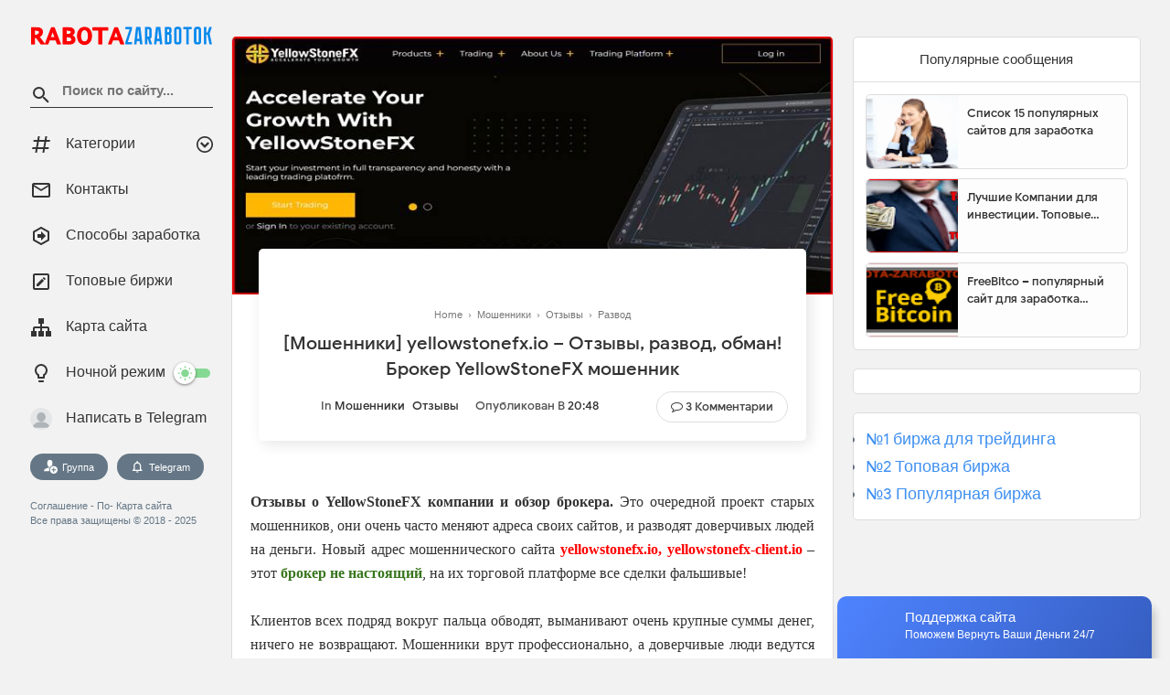

--- FILE ---
content_type: text/html; charset=UTF-8
request_url: https://www.rabota-zarabotok.ru/2023/04/bet-classic.com-otzyvy-razvod-na-dengy-ot-aferistov.html
body_size: 45519
content:
<!DOCTYPE html>
<html class='v2' dir='ltr' xmlns='http://www.w3.org/1999/xhtml' xmlns:b='http://www.google.com/2005/gml/b' xmlns:data='http://www.google.com/2005/gml/data' xmlns:expr='http://www.google.com/2005/gml/expr'>
<head>
<link href='https://www.blogger.com/static/v1/widgets/335934321-css_bundle_v2.css' rel='stylesheet' type='text/css'/>
<meta content='1da5fc7c2baea468' name='yandex-verification'/>
<meta content='813aaec8906c0d6bb29c452336ae0289' name='wmail-verification'/>
<meta content='Rabota-Zarabotok' name='author'/>
<meta content='Заработок, Работа, Отзывы, Разоблачение, Отзывы о компании, Отзывы о брокере, Лохотроны' name='keywords'/>
<meta content='Rabota-Zarabotok.ru – Работа и заработок! Отзывы и информация. Проверка и реальные отзывы о сайтах заработка, черный список форекс брокеров, а также надежные варианты для заработка.' name='description'/>
<meta content='text/html; charset=UTF-8' http-equiv='Content-Type'/>
<meta content='blogger' name='generator'/>
<link href='https://www.rabota-zarabotok.ru/favicon.ico' rel='icon' type='image/x-icon'/>
<link href='https://www.rabota-zarabotok.ru/2023/04/bet-classic.com-otzyvy-razvod-na-dengy-ot-aferistov.html' rel='canonical'/>
<link rel="alternate" type="application/atom+xml" title="Работа и заработок: Отзывы и информация о сайтах заработка - Atom" href="https://www.rabota-zarabotok.ru/feeds/posts/default" />
<link rel="alternate" type="application/rss+xml" title="Работа и заработок: Отзывы и информация о сайтах заработка - RSS" href="https://www.rabota-zarabotok.ru/feeds/posts/default?alt=rss" />
<link rel="service.post" type="application/atom+xml" title="Работа и заработок: Отзывы и информация о сайтах заработка - Atom" href="https://www.blogger.com/feeds/2291655800364879252/posts/default" />

<link rel="alternate" type="application/atom+xml" title="Работа и заработок: Отзывы и информация о сайтах заработка - Atom" href="https://www.rabota-zarabotok.ru/feeds/1533627986462469611/comments/default" />
<!--Can't find substitution for tag [blog.ieCssRetrofitLinks]-->
<link href='https://blogger.googleusercontent.com/img/b/R29vZ2xl/AVvXsEjf909-Kvhubm-ioxM2SuaI_1kSg7SrQCpHNrtt6TtY8KVTq9BKNLI08Esc_7oyMcLeh35FIEFX-4-NPl0uTTkiP0S7tZHLtxQJ9Y0IpIKETvsq_NE2kKlOPHmeteC0zRqiRHPNPGG4GHIWgjV8kmMqxbir2mrfAK-1kJgNP6Yo7HTKuv8IVm3SB1-d_A/s16000/Screenshot_3.jpg' rel='image_src'/>
<meta content='https://www.rabota-zarabotok.ru/2023/04/bet-classic.com-otzyvy-razvod-na-dengy-ot-aferistov.html' property='og:url'/>
<meta content='[Мошенники] bet-classic.com – Отзывы, обман, развод! Bet-Classic' property='og:title'/>
<meta content='Rabota-Zarabotok.ru – Работа и заработок! Отзывы и информация. Проверка и реальные отзывы' property='og:description'/>
<meta content='https://blogger.googleusercontent.com/img/b/R29vZ2xl/AVvXsEjf909-Kvhubm-ioxM2SuaI_1kSg7SrQCpHNrtt6TtY8KVTq9BKNLI08Esc_7oyMcLeh35FIEFX-4-NPl0uTTkiP0S7tZHLtxQJ9Y0IpIKETvsq_NE2kKlOPHmeteC0zRqiRHPNPGG4GHIWgjV8kmMqxbir2mrfAK-1kJgNP6Yo7HTKuv8IVm3SB1-d_A/w1200-h630-p-k-no-nu/Screenshot_3.jpg' property='og:image'/>
<meta content='width=device-width, initial-scale=1, maximum-scale=1' name='viewport'/>
<title>[Мошенники] bet-classic.com &#8211; Отзывы, обман, развод! Bet-Classic</title>
<!-- Robots Search -->
<meta content='index, follow' name='googlebot'/>
<meta content='index, follow' name='robots'/>
<meta content='follow, all' name='Googlebot-Image'/>
<meta content='follow, all' name='msnbot'/>
<meta content='follow, all' name='Slurp'/>
<meta content='follow, all' name='ZyBorg'/>
<meta content='follow, all' name='Scooter'/>
<meta content='all' name='spiders'/>
<meta content='follow, all' name='Facebot'/>
<meta content='follow, all' name='Coccocbot-web'/>
<meta content='follow, all' name='presearch-bot'/>
<include expiration='7d' path='*.css'></include>
<include expiration='7d' path='*.js'></include>
<include expiration='3d' path='*.gif'></include>
<include expiration='3d' path='*.jpeg'></include>
<include expiration='3d' path='*.jpg'></include>
<include expiration='3d' path='*.png'></include>
<link href='https://www.rabota-zarabotok.ru/2023/04/bet-classic.com-otzyvy-razvod-na-dengy-ot-aferistov.html' rel='dns-prefetch'/>
<link href='https://www.google-analytics.com/' rel='dns-prefetch'/>
<link href='https://pagead2.googlesyndication.com/' rel='dns-prefetch'/>
<link href='https://www.facebook.com/' rel='dns-prefetch'/>
<link href='https://static.xx.fbcdn.net/' rel='dns-prefetch'/>
<link href='https://www.googletagservices.com/' rel='dns-prefetch'/>
<link href='https://apis.google.com/' rel='dns-prefetch'/>
<link href='https://ajax.googleapis.com/' rel='dns-prefetch'/>
<link href='https://fonts.gstatic.com/' rel='dns-prefetch'/>
<link href='https://maxcdn.bootstrapcdn.com/' rel='dns-prefetch'/>
<link href='https://www.blogger.com' rel='dns-prefetch'/>
<link href='https://fonts.googleapis.com/' rel='dns-prefetch'/>
<link href='https://1.bp.blogspot.com/' rel='dns-prefetch'/>
<link href='https://2.bp.blogspot.com/' rel='dns-prefetch'/>
<link href='https://3.bp.blogspot.com/' rel='dns-prefetch'/>
<link href='https://4.bp.blogspot.com/' rel='dns-prefetch'/>
<link href='https://googleads.g.doubleclick.net/' rel='dns-prefetch'/>
<link href='https://secure.rating-widget.com' rel='dns-prefetch'/>
<link href='https://www.rabota-zarabotok.ru/favicon.ico' rel='icon' type='image/x-icon'/>
 
<style type="text/css">
<!-- /*<style type='text/css'>@font-face{font-family:'Roboto';font-style:normal;font-weight:400;font-stretch:100%;font-display:swap;src:url(//fonts.gstatic.com/s/roboto/v50/KFOMCnqEu92Fr1ME7kSn66aGLdTylUAMQXC89YmC2DPNWubEbVmZiAr0klQmz24O0g.woff2)format('woff2');unicode-range:U+0460-052F,U+1C80-1C8A,U+20B4,U+2DE0-2DFF,U+A640-A69F,U+FE2E-FE2F;}@font-face{font-family:'Roboto';font-style:normal;font-weight:400;font-stretch:100%;font-display:swap;src:url(//fonts.gstatic.com/s/roboto/v50/KFOMCnqEu92Fr1ME7kSn66aGLdTylUAMQXC89YmC2DPNWubEbVmQiAr0klQmz24O0g.woff2)format('woff2');unicode-range:U+0301,U+0400-045F,U+0490-0491,U+04B0-04B1,U+2116;}@font-face{font-family:'Roboto';font-style:normal;font-weight:400;font-stretch:100%;font-display:swap;src:url(//fonts.gstatic.com/s/roboto/v50/KFOMCnqEu92Fr1ME7kSn66aGLdTylUAMQXC89YmC2DPNWubEbVmYiAr0klQmz24O0g.woff2)format('woff2');unicode-range:U+1F00-1FFF;}@font-face{font-family:'Roboto';font-style:normal;font-weight:400;font-stretch:100%;font-display:swap;src:url(//fonts.gstatic.com/s/roboto/v50/KFOMCnqEu92Fr1ME7kSn66aGLdTylUAMQXC89YmC2DPNWubEbVmXiAr0klQmz24O0g.woff2)format('woff2');unicode-range:U+0370-0377,U+037A-037F,U+0384-038A,U+038C,U+038E-03A1,U+03A3-03FF;}@font-face{font-family:'Roboto';font-style:normal;font-weight:400;font-stretch:100%;font-display:swap;src:url(//fonts.gstatic.com/s/roboto/v50/KFOMCnqEu92Fr1ME7kSn66aGLdTylUAMQXC89YmC2DPNWubEbVnoiAr0klQmz24O0g.woff2)format('woff2');unicode-range:U+0302-0303,U+0305,U+0307-0308,U+0310,U+0312,U+0315,U+031A,U+0326-0327,U+032C,U+032F-0330,U+0332-0333,U+0338,U+033A,U+0346,U+034D,U+0391-03A1,U+03A3-03A9,U+03B1-03C9,U+03D1,U+03D5-03D6,U+03F0-03F1,U+03F4-03F5,U+2016-2017,U+2034-2038,U+203C,U+2040,U+2043,U+2047,U+2050,U+2057,U+205F,U+2070-2071,U+2074-208E,U+2090-209C,U+20D0-20DC,U+20E1,U+20E5-20EF,U+2100-2112,U+2114-2115,U+2117-2121,U+2123-214F,U+2190,U+2192,U+2194-21AE,U+21B0-21E5,U+21F1-21F2,U+21F4-2211,U+2213-2214,U+2216-22FF,U+2308-230B,U+2310,U+2319,U+231C-2321,U+2336-237A,U+237C,U+2395,U+239B-23B7,U+23D0,U+23DC-23E1,U+2474-2475,U+25AF,U+25B3,U+25B7,U+25BD,U+25C1,U+25CA,U+25CC,U+25FB,U+266D-266F,U+27C0-27FF,U+2900-2AFF,U+2B0E-2B11,U+2B30-2B4C,U+2BFE,U+3030,U+FF5B,U+FF5D,U+1D400-1D7FF,U+1EE00-1EEFF;}@font-face{font-family:'Roboto';font-style:normal;font-weight:400;font-stretch:100%;font-display:swap;src:url(//fonts.gstatic.com/s/roboto/v50/KFOMCnqEu92Fr1ME7kSn66aGLdTylUAMQXC89YmC2DPNWubEbVn6iAr0klQmz24O0g.woff2)format('woff2');unicode-range:U+0001-000C,U+000E-001F,U+007F-009F,U+20DD-20E0,U+20E2-20E4,U+2150-218F,U+2190,U+2192,U+2194-2199,U+21AF,U+21E6-21F0,U+21F3,U+2218-2219,U+2299,U+22C4-22C6,U+2300-243F,U+2440-244A,U+2460-24FF,U+25A0-27BF,U+2800-28FF,U+2921-2922,U+2981,U+29BF,U+29EB,U+2B00-2BFF,U+4DC0-4DFF,U+FFF9-FFFB,U+10140-1018E,U+10190-1019C,U+101A0,U+101D0-101FD,U+102E0-102FB,U+10E60-10E7E,U+1D2C0-1D2D3,U+1D2E0-1D37F,U+1F000-1F0FF,U+1F100-1F1AD,U+1F1E6-1F1FF,U+1F30D-1F30F,U+1F315,U+1F31C,U+1F31E,U+1F320-1F32C,U+1F336,U+1F378,U+1F37D,U+1F382,U+1F393-1F39F,U+1F3A7-1F3A8,U+1F3AC-1F3AF,U+1F3C2,U+1F3C4-1F3C6,U+1F3CA-1F3CE,U+1F3D4-1F3E0,U+1F3ED,U+1F3F1-1F3F3,U+1F3F5-1F3F7,U+1F408,U+1F415,U+1F41F,U+1F426,U+1F43F,U+1F441-1F442,U+1F444,U+1F446-1F449,U+1F44C-1F44E,U+1F453,U+1F46A,U+1F47D,U+1F4A3,U+1F4B0,U+1F4B3,U+1F4B9,U+1F4BB,U+1F4BF,U+1F4C8-1F4CB,U+1F4D6,U+1F4DA,U+1F4DF,U+1F4E3-1F4E6,U+1F4EA-1F4ED,U+1F4F7,U+1F4F9-1F4FB,U+1F4FD-1F4FE,U+1F503,U+1F507-1F50B,U+1F50D,U+1F512-1F513,U+1F53E-1F54A,U+1F54F-1F5FA,U+1F610,U+1F650-1F67F,U+1F687,U+1F68D,U+1F691,U+1F694,U+1F698,U+1F6AD,U+1F6B2,U+1F6B9-1F6BA,U+1F6BC,U+1F6C6-1F6CF,U+1F6D3-1F6D7,U+1F6E0-1F6EA,U+1F6F0-1F6F3,U+1F6F7-1F6FC,U+1F700-1F7FF,U+1F800-1F80B,U+1F810-1F847,U+1F850-1F859,U+1F860-1F887,U+1F890-1F8AD,U+1F8B0-1F8BB,U+1F8C0-1F8C1,U+1F900-1F90B,U+1F93B,U+1F946,U+1F984,U+1F996,U+1F9E9,U+1FA00-1FA6F,U+1FA70-1FA7C,U+1FA80-1FA89,U+1FA8F-1FAC6,U+1FACE-1FADC,U+1FADF-1FAE9,U+1FAF0-1FAF8,U+1FB00-1FBFF;}@font-face{font-family:'Roboto';font-style:normal;font-weight:400;font-stretch:100%;font-display:swap;src:url(//fonts.gstatic.com/s/roboto/v50/KFOMCnqEu92Fr1ME7kSn66aGLdTylUAMQXC89YmC2DPNWubEbVmbiAr0klQmz24O0g.woff2)format('woff2');unicode-range:U+0102-0103,U+0110-0111,U+0128-0129,U+0168-0169,U+01A0-01A1,U+01AF-01B0,U+0300-0301,U+0303-0304,U+0308-0309,U+0323,U+0329,U+1EA0-1EF9,U+20AB;}@font-face{font-family:'Roboto';font-style:normal;font-weight:400;font-stretch:100%;font-display:swap;src:url(//fonts.gstatic.com/s/roboto/v50/KFOMCnqEu92Fr1ME7kSn66aGLdTylUAMQXC89YmC2DPNWubEbVmaiAr0klQmz24O0g.woff2)format('woff2');unicode-range:U+0100-02BA,U+02BD-02C5,U+02C7-02CC,U+02CE-02D7,U+02DD-02FF,U+0304,U+0308,U+0329,U+1D00-1DBF,U+1E00-1E9F,U+1EF2-1EFF,U+2020,U+20A0-20AB,U+20AD-20C0,U+2113,U+2C60-2C7F,U+A720-A7FF;}@font-face{font-family:'Roboto';font-style:normal;font-weight:400;font-stretch:100%;font-display:swap;src:url(//fonts.gstatic.com/s/roboto/v50/KFOMCnqEu92Fr1ME7kSn66aGLdTylUAMQXC89YmC2DPNWubEbVmUiAr0klQmz24.woff2)format('woff2');unicode-range:U+0000-00FF,U+0131,U+0152-0153,U+02BB-02BC,U+02C6,U+02DA,U+02DC,U+0304,U+0308,U+0329,U+2000-206F,U+20AC,U+2122,U+2191,U+2193,U+2212,U+2215,U+FEFF,U+FFFD;}</style>
<style id='page-skin-1' type='text/css'><!--
*
-----------------------------------------------
Template Name  : MSD
Author URL     : https://www.rabota-zarabotok.ru/
----------------------------------------------- */
/* Variable definitions
====================
<Variable name="keycolor" description="Main Color" type="color" default="#4090f1"/>
<Group description="links color" selector="body">
<Variable name="main.color" description="Main Theme Color" type="color" default="#4090f1"/>
</Group>
*/
<Group description="Comment Section">
<Variable name="body.background" description="Body Background" type="background" color="#dddfe2" default="#dddfe2 none repeat scroll top left"/>
<Variable name="body.font" description="Font" type="font" default="normal 400 14px Roboto, Arial, sans-serif"/>
<Variable name="body.text.color" description="Text Color" type="color" default="#1d2129"/>
<Variable name="body.text.font" description="1" type="font" default="normal 400 14px Arial,sans-serif"/>
<Variable name="posts.background.color" description="2" type="color" default="#fff"/>
<Variable name="body.link.color" description="3" type="color" default="#008c5f"/>
<Variable name="body.link.visited.color" description="4" type="color" default="#008c5f"/>
<Variable name="body.link.hover.color" description="5" type="color" default="#1d2129"/>
<Variable name="blog.title.font" description="6" type="font" default="normal 400 14px Roboto,Arial,sans-serif"/>
<Variable name="blog.title.color" description="7" type="color" default="#fff"/>
<Variable name="header.icons.color" description="8" type="color" default="#fff"/>
<Variable name="tabs.font" description="9" type="font" default="normal 400 14px Roboto,Arial,sans-serif"/>
<Variable name="tabs.color" description="10" type="color" default="#ccc"/>
<Variable name="tabs.selected.color" description="11" type="color" default="#fff"/>
<Variable name="tabs.overflow.background.color" description="12" type="color" default="#fff"/>
<Variable name="tabs.overflow.color" description="13" type="color" default="#1d2129"/>
<Variable name="tabs.overflow.selected.color" description="14" type="color" default="#1d2129"/>
<Variable name="posts.title.color" description="15" type="color" default="#1d2129"/>
<Variable name="posts.title.font" description="16" type="font" default="normal 400 14px Roboto,Arial,sans-serif"/>
<Variable name="posts.text.font" description="17" type="font" default="normal 400 14px Roboto,Arial,sans-serif"/>
<Variable name="posts.text.color" description="18" type="color" default="#1d2129"/>
<Variable name="posts.icons.color" description="19" type="color" default="#1d2129"/>
<Variable name="labels.background.color" description="20" type="color" default="#008c5f"/>
</Group>
@font-face{font-family:'Google Sans';font-style:normal;font-weight:400;src:local('Google Sans Regular'),local(GoogleSans-Regular),url(//fonts.gstatic.com/s/googlesans/v5/4UaGrENHsxJlGDuGo1OIlL3Kwp5MKg.woff2) format("woff2");unicode-range:U+0400-045F,U+0490-0491,U+04B0-04B1,U+2116}@font-face{font-family:'Google Sans';font-style:normal;font-weight:400;src:local('Google Sans Regular'),local(GoogleSans-Regular),url(//fonts.gstatic.com/s/googlesans/v5/4UaGrENHsxJlGDuGo1OIlL3Nwp5MKg.woff2) format("woff2");unicode-range:U+0370-03FF}@font-face{font-family:'Google Sans';font-style:normal;font-weight:400;src:local('Google Sans Regular'),local(GoogleSans-Regular),url(//fonts.gstatic.com/s/googlesans/v5/4UaGrENHsxJlGDuGo1OIlL3Awp5MKg.woff2) format("woff2");unicode-range:U+0100-024F,U+0259,U+1E00-1EFF,U+2020,U+20A0-20AB,U+20AD-20CF,U+2113,U+2C60-2C7F,U+A720-A7FF}@font-face{font-family:'Google Sans';font-style:normal;font-weight:400;src:local('Google Sans Regular'),local(GoogleSans-Regular),url(//fonts.gstatic.com/s/googlesans/v5/4UaGrENHsxJlGDuGo1OIlL3Owp4.woff2) format("woff2");unicode-range:U+0000-00FF,U+0131,U+0152-0153,U+02BB-02BC,U+02C6,U+02DA,U+02DC,U+2000-206F,U+2074,U+20AC,U+2122,U+2191,U+2193,U+2212,U+2215,U+FEFF,U+FFFD}@font-face{font-family:'Google Sans';font-style:normal;font-weight:500;src:local('Google Sans Medium'),local(GoogleSans-Medium),url(//fonts.gstatic.com/s/googlesans/v5/4UabrENHsxJlGDuGo1OIlLU94Yt3CwZ-Pw.woff2) format("woff2");unicode-range:U+0400-045F,U+0490-0491,U+04B0-04B1,U+2116}@font-face{font-family:'Google Sans';font-style:normal;font-weight:500;src:local('Google Sans Medium'),local(GoogleSans-Medium),url(//fonts.gstatic.com/s/googlesans/v5/4UabrENHsxJlGDuGo1OIlLU94YtwCwZ-Pw.woff2) format("woff2");unicode-range:U+0370-03FF}@font-face{font-family:'Google Sans';font-style:normal;font-weight:500;src:local('Google Sans Medium'),local(GoogleSans-Medium),url(//fonts.gstatic.com/s/googlesans/v5/4UabrENHsxJlGDuGo1OIlLU94Yt9CwZ-Pw.woff2) format("woff2");unicode-range:U+0100-024F,U+0259,U+1E00-1EFF,U+2020,U+20A0-20AB,U+20AD-20CF,U+2113,U+2C60-2C7F,U+A720-A7FF}@font-face{font-family:'Google Sans';font-style:normal;font-weight:500;src:local('Google Sans Medium'),local(GoogleSans-Medium),url(//fonts.gstatic.com/s/googlesans/v5/4UabrENHsxJlGDuGo1OIlLU94YtzCwY.woff2) format("woff2");unicode-range:U+0000-00FF,U+0131,U+0152-0153,U+02BB-02BC,U+02C6,U+02DA,U+02DC,U+2000-206F,U+2074,U+20AC,U+2122,U+2191,U+2193,U+2212,U+2215,U+FEFF,U+FFFD}
/* Fontawesome */
@font-face{font-family:'FontAwesome';src:url('https://maxcdn.bootstrapcdn.com/font-awesome/4.7.0/fonts/fontawesome-webfont.eot?v=4.7.0');src:url('https://maxcdn.bootstrapcdn.com/font-awesome/4.7.0/fonts/fontawesome-webfont.eot?#iefix&v=4.7.0') format('embedded-opentype'),url('https://maxcdn.bootstrapcdn.com/font-awesome/4.7.0/fonts/fontawesome-webfont.woff2?v=4.7.0') format('woff2'),url('https://maxcdn.bootstrapcdn.com/font-awesome/4.7.0/fonts/fontawesome-webfont.woff?v=4.7.0') format('woff'),url('https://maxcdn.bootstrapcdn.com/font-awesome/4.7.0/fonts/fontawesome-webfont.ttf?v=4.7.0') format('truetype'),url('https://maxcdn.bootstrapcdn.com/font-awesome/4.7.0/fonts/fontawesome-webfont.svg?v=4.7.0#fontawesomeregular') format('svg');font-weight:normal;font-style:normal}.fa{display:inline-block;font:normal normal normal 14px/1 FontAwesome;font-size:inherit;text-rendering:auto;-webkit-font-smoothing:antialiased;-moz-osx-font-smoothing:grayscale}.fa-lg{font-size:1.33333333em;line-height:.75em;vertical-align:-15%}.fa-2x{font-size:2em}.fa-3x{font-size:3em}.fa-4x{font-size:4em}.fa-5x{font-size:5em}.fa-fw{width:1.28571429em;text-align:center}.fa-ul{padding-left:0;margin-left:2.14285714em;list-style-type:none}.fa-ul>li{position:relative}.fa-li{position:absolute;left:-2.14285714em;width:2.14285714em;top:.14285714em;text-align:center}.fa-li.fa-lg{left:-1.85714286em}.fa-border{padding:.2em .25em .15em;border:solid .08em #eee;border-radius:.1em}.fa-pull-left{float:left}.fa-pull-right{float:right}.fa.fa-pull-left{margin-right:.3em}.fa.fa-pull-right{margin-left:.3em}.pull-right{float:right}.pull-left{float:left}.fa.pull-left{margin-right:.3em}.fa.pull-right{margin-left:.3em}.fa-spin{-webkit-animation:fa-spin 2s infinite linear;animation:fa-spin 2s infinite linear}.fa-pulse{-webkit-animation:fa-spin 1s infinite steps(8);animation:fa-spin 1s infinite steps(8)}@-webkit-keyframes fa-spin{0%{-webkit-transform:rotate(0deg);transform:rotate(0deg)}100%{-webkit-transform:rotate(359deg);transform:rotate(359deg)}}@keyframes fa-spin{0%{-webkit-transform:rotate(0deg);transform:rotate(0deg)}100%{-webkit-transform:rotate(359deg);transform:rotate(359deg)}}.fa-rotate-90{-ms-filter:"progid:DXImageTransform.Microsoft.BasicImage(rotation=1)";-webkit-transform:rotate(90deg);-ms-transform:rotate(90deg);transform:rotate(90deg)}.fa-rotate-180{-ms-filter:"progid:DXImageTransform.Microsoft.BasicImage(rotation=2)";-webkit-transform:rotate(180deg);-ms-transform:rotate(180deg);transform:rotate(180deg)}.fa-rotate-270{-ms-filter:"progid:DXImageTransform.Microsoft.BasicImage(rotation=3)";-webkit-transform:rotate(270deg);-ms-transform:rotate(270deg);transform:rotate(270deg)}.fa-flip-horizontal{-ms-filter:"progid:DXImageTransform.Microsoft.BasicImage(rotation=0, mirror=1)";-webkit-transform:scale(-1, 1);-ms-transform:scale(-1, 1);transform:scale(-1, 1)}.fa-flip-vertical{-ms-filter:"progid:DXImageTransform.Microsoft.BasicImage(rotation=2, mirror=1)";-webkit-transform:scale(1, -1);-ms-transform:scale(1, -1);transform:scale(1, -1)}:root .fa-rotate-90,:root .fa-rotate-180,:root .fa-rotate-270,:root .fa-flip-horizontal,:root .fa-flip-vertical{filter:none}.fa-stack{position:relative;display:inline-block;width:2em;height:2em;line-height:2em;vertical-align:middle}.fa-stack-1x,.fa-stack-2x{position:absolute;left:0;width:100%;text-align:center}.fa-stack-1x{line-height:inherit}.fa-stack-2x{font-size:2em}.fa-inverse{color:#fff}.fa-glass:before{content:"\f000"}.fa-music:before{content:"\f001"}.fa-search:before{content:"\f002"}.fa-envelope-o:before{content:"\f003"}.fa-heart:before{content:"\f004"}.fa-star:before{content:"\f005"}.fa-star-o:before{content:"\f006"}.fa-user:before{content:"\f007"}.fa-film:before{content:"\f008"}.fa-th-large:before{content:"\f009"}.fa-th:before{content:"\f00a"}.fa-th-list:before{content:"\f00b"}.fa-check:before{content:"\f00c"}.fa-remove:before,.fa-close:before,.fa-times:before{content:"\f00d"}.fa-search-plus:before{content:"\f00e"}.fa-search-minus:before{content:"\f010"}.fa-power-off:before{content:"\f011"}.fa-signal:before{content:"\f012"}.fa-gear:before,.fa-cog:before{content:"\f013"}.fa-trash-o:before{content:"\f014"}.fa-home:before{content:"\f015"}.fa-file-o:before{content:"\f016"}.fa-clock-o:before{content:"\f017"}.fa-road:before{content:"\f018"}.fa-download:before{content:"\f019"}.fa-arrow-circle-o-down:before{content:"\f01a"}.fa-arrow-circle-o-up:before{content:"\f01b"}.fa-inbox:before{content:"\f01c"}.fa-play-circle-o:before{content:"\f01d"}.fa-rotate-right:before,.fa-repeat:before{content:"\f01e"}.fa-refresh:before{content:"\f021"}.fa-list-alt:before{content:"\f022"}.fa-lock:before{content:"\f023"}.fa-flag:before{content:"\f024"}.fa-headphones:before{content:"\f025"}.fa-volume-off:before{content:"\f026"}.fa-volume-down:before{content:"\f027"}.fa-volume-up:before{content:"\f028"}.fa-qrcode:before{content:"\f029"}.fa-barcode:before{content:"\f02a"}.fa-tag:before{content:"\f02b"}.fa-tags:before{content:"\f02c"}.fa-book:before{content:"\f02d"}.fa-bookmark:before{content:"\f02e"}.fa-print:before{content:"\f02f"}.fa-camera:before{content:"\f030"}.fa-font:before{content:"\f031"}.fa-bold:before{content:"\f032"}.fa-italic:before{content:"\f033"}.fa-text-height:before{content:"\f034"}.fa-text-width:before{content:"\f035"}.fa-align-left:before{content:"\f036"}.fa-align-center:before{content:"\f037"}.fa-align-right:before{content:"\f038"}.fa-align-justify:before{content:"\f039"}.fa-list:before{content:"\f03a"}.fa-dedent:before,.fa-outdent:before{content:"\f03b"}.fa-indent:before{content:"\f03c"}.fa-video-camera:before{content:"\f03d"}.fa-photo:before,.fa-image:before,.fa-picture-o:before{content:"\f03e"}.fa-pencil:before{content:"\f040"}.fa-map-marker:before{content:"\f041"}.fa-adjust:before{content:"\f042"}.fa-tint:before{content:"\f043"}.fa-edit:before,.fa-pencil-square-o:before{content:"\f044"}.fa-share-square-o:before{content:"\f045"}.fa-check-square-o:before{content:"\f046"}.fa-arrows:before{content:"\f047"}.fa-step-backward:before{content:"\f048"}.fa-fast-backward:before{content:"\f049"}.fa-backward:before{content:"\f04a"}.fa-play:before{content:"\f04b"}.fa-pause:before{content:"\f04c"}.fa-stop:before{content:"\f04d"}.fa-forward:before{content:"\f04e"}.fa-fast-forward:before{content:"\f050"}.fa-step-forward:before{content:"\f051"}.fa-eject:before{content:"\f052"}.fa-chevron-left:before{content:"\f053"}.fa-chevron-right:before{content:"\f054"}.fa-plus-circle:before{content:"\f055"}.fa-minus-circle:before{content:"\f056"}.fa-times-circle:before{content:"\f057"}.fa-check-circle:before{content:"\f058"}.fa-question-circle:before{content:"\f059"}.fa-info-circle:before{content:"\f05a"}.fa-crosshairs:before{content:"\f05b"}.fa-times-circle-o:before{content:"\f05c"}.fa-check-circle-o:before{content:"\f05d"}.fa-ban:before{content:"\f05e"}.fa-arrow-left:before{content:"\f060"}.fa-arrow-right:before{content:"\f061"}.fa-arrow-up:before{content:"\f062"}.fa-arrow-down:before{content:"\f063"}.fa-mail-forward:before,.fa-share:before{content:"\f064"}.fa-expand:before{content:"\f065"}.fa-compress:before{content:"\f066"}.fa-plus:before{content:"\f067"}.fa-minus:before{content:"\f068"}.fa-asterisk:before{content:"\f069"}.fa-exclamation-circle:before{content:"\f06a"}.fa-gift:before{content:"\f06b"}.fa-leaf:before{content:"\f06c"}.fa-fire:before{content:"\f06d"}.fa-eye:before{content:"\f06e"}.fa-eye-slash:before{content:"\f070"}.fa-warning:before,.fa-exclamation-triangle:before{content:"\f071"}.fa-plane:before{content:"\f072"}.fa-calendar:before{content:"\f073"}.fa-random:before{content:"\f074"}.fa-comment:before{content:"\f075"}.fa-magnet:before{content:"\f076"}.fa-chevron-up:before{content:"\f077"}.fa-chevron-down:before{content:"\f078"}.fa-retweet:before{content:"\f079"}.fa-shopping-cart:before{content:"\f07a"}.fa-folder:before{content:"\f07b"}.fa-folder-open:before{content:"\f07c"}.fa-arrows-v:before{content:"\f07d"}.fa-arrows-h:before{content:"\f07e"}.fa-bar-chart-o:before,.fa-bar-chart:before{content:"\f080"}.fa-twitter-square:before{content:"\f081"}.fa-facebook-square:before{content:"\f082"}.fa-camera-retro:before{content:"\f083"}.fa-key:before{content:"\f084"}.fa-gears:before,.fa-cogs:before{content:"\f085"}.fa-comments:before{content:"\f086"}.fa-thumbs-o-up:before{content:"\f087"}.fa-thumbs-o-down:before{content:"\f088"}.fa-star-half:before{content:"\f089"}.fa-heart-o:before{content:"\f08a"}.fa-sign-out:before{content:"\f08b"}.fa-linkedin-square:before{content:"\f08c"}.fa-thumb-tack:before{content:"\f08d"}.fa-external-link:before{content:"\f08e"}.fa-sign-in:before{content:"\f090"}.fa-trophy:before{content:"\f091"}.fa-github-square:before{content:"\f092"}.fa-upload:before{content:"\f093"}.fa-lemon-o:before{content:"\f094"}.fa-phone:before{content:"\f095"}.fa-square-o:before{content:"\f096"}.fa-bookmark-o:before{content:"\f097"}.fa-phone-square:before{content:"\f098"}.fa-twitter:before{content:"\f099"}.fa-facebook-f:before,.fa-facebook:before{content:"\f09a"}.fa-github:before{content:"\f09b"}.fa-unlock:before{content:"\f09c"}.fa-credit-card:before{content:"\f09d"}.fa-feed:before,.fa-rss:before{content:"\f09e"}.fa-hdd-o:before{content:"\f0a0"}.fa-bullhorn:before{content:"\f0a1"}.fa-bell:before{content:"\f0f3"}.fa-certificate:before{content:"\f0a3"}.fa-hand-o-right:before{content:"\f0a4"}.fa-hand-o-left:before{content:"\f0a5"}.fa-hand-o-up:before{content:"\f0a6"}.fa-hand-o-down:before{content:"\f0a7"}.fa-arrow-circle-left:before{content:"\f0a8"}.fa-arrow-circle-right:before{content:"\f0a9"}.fa-arrow-circle-up:before{content:"\f0aa"}.fa-arrow-circle-down:before{content:"\f0ab"}.fa-globe:before{content:"\f0ac"}.fa-wrench:before{content:"\f0ad"}.fa-tasks:before{content:"\f0ae"}.fa-filter:before{content:"\f0b0"}.fa-briefcase:before{content:"\f0b1"}.fa-arrows-alt:before{content:"\f0b2"}.fa-group:before,.fa-users:before{content:"\f0c0"}.fa-chain:before,.fa-link:before{content:"\f0c1"}.fa-cloud:before{content:"\f0c2"}.fa-flask:before{content:"\f0c3"}.fa-cut:before,.fa-scissors:before{content:"\f0c4"}.fa-copy:before,.fa-files-o:before{content:"\f0c5"}.fa-paperclip:before{content:"\f0c6"}.fa-save:before,.fa-floppy-o:before{content:"\f0c7"}.fa-square:before{content:"\f0c8"}.fa-navicon:before,.fa-reorder:before,.fa-bars:before{content:"\f0c9"}.fa-list-ul:before{content:"\f0ca"}.fa-list-ol:before{content:"\f0cb"}.fa-strikethrough:before{content:"\f0cc"}.fa-underline:before{content:"\f0cd"}.fa-table:before{content:"\f0ce"}.fa-magic:before{content:"\f0d0"}.fa-truck:before{content:"\f0d1"}.fa-pinterest:before{content:"\f0d2"}.fa-pinterest-square:before{content:"\f0d3"}.fa-google-plus-square:before{content:"\f0d4"}.fa-google-plus:before{content:"\f0d5"}.fa-money:before{content:"\f0d6"}.fa-caret-down:before{content:"\f0d7"}.fa-caret-up:before{content:"\f0d8"}.fa-caret-left:before{content:"\f0d9"}.fa-caret-right:before{content:"\f0da"}.fa-columns:before{content:"\f0db"}.fa-unsorted:before,.fa-sort:before{content:"\f0dc"}.fa-sort-down:before,.fa-sort-desc:before{content:"\f0dd"}.fa-sort-up:before,.fa-sort-asc:before{content:"\f0de"}.fa-envelope:before{content:"\f0e0"}.fa-linkedin:before{content:"\f0e1"}.fa-rotate-left:before,.fa-undo:before{content:"\f0e2"}.fa-legal:before,.fa-gavel:before{content:"\f0e3"}.fa-dashboard:before,.fa-tachometer:before{content:"\f0e4"}.fa-comment-o:before{content:"\f0e5"}.fa-comments-o:before{content:"\f0e6"}.fa-flash:before,.fa-bolt:before{content:"\f0e7"}.fa-sitemap:before{content:"\f0e8"}.fa-umbrella:before{content:"\f0e9"}.fa-paste:before,.fa-clipboard:before{content:"\f0ea"}.fa-lightbulb-o:before{content:"\f0eb"}.fa-exchange:before{content:"\f0ec"}.fa-cloud-download:before{content:"\f0ed"}.fa-cloud-upload:before{content:"\f0ee"}.fa-user-md:before{content:"\f0f0"}.fa-stethoscope:before{content:"\f0f1"}.fa-suitcase:before{content:"\f0f2"}.fa-bell-o:before{content:"\f0a2"}.fa-coffee:before{content:"\f0f4"}.fa-cutlery:before{content:"\f0f5"}.fa-file-text-o:before{content:"\f0f6"}.fa-building-o:before{content:"\f0f7"}.fa-hospital-o:before{content:"\f0f8"}.fa-ambulance:before{content:"\f0f9"}.fa-medkit:before{content:"\f0fa"}.fa-fighter-jet:before{content:"\f0fb"}.fa-beer:before{content:"\f0fc"}.fa-h-square:before{content:"\f0fd"}.fa-plus-square:before{content:"\f0fe"}.fa-angle-double-left:before{content:"\f100"}.fa-angle-double-right:before{content:"\f101"}.fa-angle-double-up:before{content:"\f102"}.fa-angle-double-down:before{content:"\f103"}.fa-angle-left:before{content:"\f104"}.fa-angle-right:before{content:"\f105"}.fa-angle-up:before{content:"\f106"}.fa-angle-down:before{content:"\f107"}.fa-desktop:before{content:"\f108"}.fa-laptop:before{content:"\f109"}.fa-tablet:before{content:"\f10a"}.fa-mobile-phone:before,.fa-mobile:before{content:"\f10b"}.fa-circle-o:before{content:"\f10c"}.fa-quote-left:before{content:"\f10d"}.fa-quote-right:before{content:"\f10e"}.fa-spinner:before{content:"\f110"}.fa-circle:before{content:"\f111"}.fa-mail-reply:before,.fa-reply:before{content:"\f112"}.fa-github-alt:before{content:"\f113"}.fa-folder-o:before{content:"\f114"}.fa-folder-open-o:before{content:"\f115"}.fa-smile-o:before{content:"\f118"}.fa-frown-o:before{content:"\f119"}.fa-meh-o:before{content:"\f11a"}.fa-gamepad:before{content:"\f11b"}.fa-keyboard-o:before{content:"\f11c"}.fa-flag-o:before{content:"\f11d"}.fa-flag-checkered:before{content:"\f11e"}.fa-terminal:before{content:"\f120"}.fa-code:before{content:"\f121"}.fa-mail-reply-all:before,.fa-reply-all:before{content:"\f122"}.fa-star-half-empty:before,.fa-star-half-full:before,.fa-star-half-o:before{content:"\f123"}.fa-location-arrow:before{content:"\f124"}.fa-crop:before{content:"\f125"}.fa-code-fork:before{content:"\f126"}.fa-unlink:before,.fa-chain-broken:before{content:"\f127"}.fa-question:before{content:"\f128"}.fa-info:before{content:"\f129"}.fa-exclamation:before{content:"\f12a"}.fa-superscript:before{content:"\f12b"}.fa-subscript:before{content:"\f12c"}.fa-eraser:before{content:"\f12d"}.fa-puzzle-piece:before{content:"\f12e"}.fa-microphone:before{content:"\f130"}.fa-microphone-slash:before{content:"\f131"}.fa-shield:before{content:"\f132"}.fa-calendar-o:before{content:"\f133"}.fa-fire-extinguisher:before{content:"\f134"}.fa-rocket:before{content:"\f135"}.fa-maxcdn:before{content:"\f136"}.fa-chevron-circle-left:before{content:"\f137"}.fa-chevron-circle-right:before{content:"\f138"}.fa-chevron-circle-up:before{content:"\f139"}.fa-chevron-circle-down:before{content:"\f13a"}.fa-html5:before{content:"\f13b"}.fa-css3:before{content:"\f13c"}.fa-anchor:before{content:"\f13d"}.fa-unlock-alt:before{content:"\f13e"}.fa-bullseye:before{content:"\f140"}.fa-ellipsis-h:before{content:"\f141"}.fa-ellipsis-v:before{content:"\f142"}.fa-rss-square:before{content:"\f143"}.fa-play-circle:before{content:"\f144"}.fa-ticket:before{content:"\f145"}.fa-minus-square:before{content:"\f146"}.fa-minus-square-o:before{content:"\f147"}.fa-level-up:before{content:"\f148"}.fa-level-down:before{content:"\f149"}.fa-check-square:before{content:"\f14a"}.fa-pencil-square:before{content:"\f14b"}.fa-external-link-square:before{content:"\f14c"}.fa-share-square:before{content:"\f14d"}.fa-compass:before{content:"\f14e"}.fa-toggle-down:before,.fa-caret-square-o-down:before{content:"\f150"}.fa-toggle-up:before,.fa-caret-square-o-up:before{content:"\f151"}.fa-toggle-right:before,.fa-caret-square-o-right:before{content:"\f152"}.fa-euro:before,.fa-eur:before{content:"\f153"}.fa-gbp:before{content:"\f154"}.fa-dollar:before,.fa-usd:before{content:"\f155"}.fa-rupee:before,.fa-inr:before{content:"\f156"}.fa-cny:before,.fa-rmb:before,.fa-yen:before,.fa-jpy:before{content:"\f157"}.fa-ruble:before,.fa-rouble:before,.fa-rub:before{content:"\f158"}.fa-won:before,.fa-krw:before{content:"\f159"}.fa-bitcoin:before,.fa-btc:before{content:"\f15a"}.fa-file:before{content:"\f15b"}.fa-file-text:before{content:"\f15c"}.fa-sort-alpha-asc:before{content:"\f15d"}.fa-sort-alpha-desc:before{content:"\f15e"}.fa-sort-amount-asc:before{content:"\f160"}.fa-sort-amount-desc:before{content:"\f161"}.fa-sort-numeric-asc:before{content:"\f162"}.fa-sort-numeric-desc:before{content:"\f163"}.fa-thumbs-up:before{content:"\f164"}.fa-thumbs-down:before{content:"\f165"}.fa-youtube-square:before{content:"\f166"}.fa-youtube:before{content:"\f167"}.fa-xing:before{content:"\f168"}.fa-xing-square:before{content:"\f169"}.fa-youtube-play:before{content:"\f16a"}.fa-dropbox:before{content:"\f16b"}.fa-stack-overflow:before{content:"\f16c"}.fa-instagram:before{content:"\f16d"}.fa-flickr:before{content:"\f16e"}.fa-adn:before{content:"\f170"}.fa-bitbucket:before{content:"\f171"}.fa-bitbucket-square:before{content:"\f172"}.fa-tumblr:before{content:"\f173"}.fa-tumblr-square:before{content:"\f174"}.fa-long-arrow-down:before{content:"\f175"}.fa-long-arrow-up:before{content:"\f176"}.fa-long-arrow-left:before{content:"\f177"}.fa-long-arrow-right:before{content:"\f178"}.fa-apple:before{content:"\f179"}.fa-windows:before{content:"\f17a"}.fa-android:before{content:"\f17b"}.fa-linux:before{content:"\f17c"}.fa-dribbble:before{content:"\f17d"}.fa-skype:before{content:"\f17e"}.fa-foursquare:before{content:"\f180"}.fa-trello:before{content:"\f181"}.fa-female:before{content:"\f182"}.fa-male:before{content:"\f183"}.fa-gittip:before,.fa-gratipay:before{content:"\f184"}.fa-sun-o:before{content:"\f185"}.fa-moon-o:before{content:"\f186"}.fa-archive:before{content:"\f187"}.fa-bug:before{content:"\f188"}.fa-vk:before{content:"\f189"}.fa-weibo:before{content:"\f18a"}.fa-renren:before{content:"\f18b"}.fa-pagelines:before{content:"\f18c"}.fa-stack-exchange:before{content:"\f18d"}.fa-arrow-circle-o-right:before{content:"\f18e"}.fa-arrow-circle-o-left:before{content:"\f190"}.fa-toggle-left:before,.fa-caret-square-o-left:before{content:"\f191"}.fa-dot-circle-o:before{content:"\f192"}.fa-wheelchair:before{content:"\f193"}.fa-vimeo-square:before{content:"\f194"}.fa-turkish-lira:before,.fa-try:before{content:"\f195"}.fa-plus-square-o:before{content:"\f196"}.fa-space-shuttle:before{content:"\f197"}.fa-slack:before{content:"\f198"}.fa-envelope-square:before{content:"\f199"}.fa-wordpress:before{content:"\f19a"}.fa-openid:before{content:"\f19b"}.fa-institution:before,.fa-bank:before,.fa-university:before{content:"\f19c"}.fa-mortar-board:before,.fa-graduation-cap:before{content:"\f19d"}.fa-yahoo:before{content:"\f19e"}.fa-google:before{content:"\f1a0"}.fa-reddit:before{content:"\f1a1"}.fa-reddit-square:before{content:"\f1a2"}.fa-stumbleupon-circle:before{content:"\f1a3"}.fa-stumbleupon:before{content:"\f1a4"}.fa-delicious:before{content:"\f1a5"}.fa-digg:before{content:"\f1a6"}.fa-pied-piper-pp:before{content:"\f1a7"}.fa-pied-piper-alt:before{content:"\f1a8"}.fa-drupal:before{content:"\f1a9"}.fa-joomla:before{content:"\f1aa"}.fa-language:before{content:"\f1ab"}.fa-fax:before{content:"\f1ac"}.fa-building:before{content:"\f1ad"}.fa-child:before{content:"\f1ae"}.fa-paw:before{content:"\f1b0"}.fa-spoon:before{content:"\f1b1"}.fa-cube:before{content:"\f1b2"}.fa-cubes:before{content:"\f1b3"}.fa-behance:before{content:"\f1b4"}.fa-behance-square:before{content:"\f1b5"}.fa-steam:before{content:"\f1b6"}.fa-steam-square:before{content:"\f1b7"}.fa-recycle:before{content:"\f1b8"}.fa-automobile:before,.fa-car:before{content:"\f1b9"}.fa-cab:before,.fa-taxi:before{content:"\f1ba"}.fa-tree:before{content:"\f1bb"}.fa-spotify:before{content:"\f1bc"}.fa-deviantart:before{content:"\f1bd"}.fa-soundcloud:before{content:"\f1be"}.fa-database:before{content:"\f1c0"}.fa-file-pdf-o:before{content:"\f1c1"}.fa-file-word-o:before{content:"\f1c2"}.fa-file-excel-o:before{content:"\f1c3"}.fa-file-powerpoint-o:before{content:"\f1c4"}.fa-file-photo-o:before,.fa-file-picture-o:before,.fa-file-image-o:before{content:"\f1c5"}.fa-file-zip-o:before,.fa-file-archive-o:before{content:"\f1c6"}.fa-file-sound-o:before,.fa-file-audio-o:before{content:"\f1c7"}.fa-file-movie-o:before,.fa-file-video-o:before{content:"\f1c8"}.fa-file-code-o:before{content:"\f1c9"}.fa-vine:before{content:"\f1ca"}.fa-codepen:before{content:"\f1cb"}.fa-jsfiddle:before{content:"\f1cc"}.fa-life-bouy:before,.fa-life-buoy:before,.fa-life-saver:before,.fa-support:before,.fa-life-ring:before{content:"\f1cd"}.fa-circle-o-notch:before{content:"\f1ce"}.fa-ra:before,.fa-resistance:before,.fa-rebel:before{content:"\f1d0"}.fa-ge:before,.fa-empire:before{content:"\f1d1"}.fa-git-square:before{content:"\f1d2"}.fa-git:before{content:"\f1d3"}.fa-y-combinator-square:before,.fa-yc-square:before,.fa-hacker-news:before{content:"\f1d4"}.fa-tencent-weibo:before{content:"\f1d5"}.fa-qq:before{content:"\f1d6"}.fa-wechat:before,.fa-weixin:before{content:"\f1d7"}.fa-send:before,.fa-paper-plane:before{content:"\f1d8"}.fa-send-o:before,.fa-paper-plane-o:before{content:"\f1d9"}.fa-history:before{content:"\f1da"}.fa-circle-thin:before{content:"\f1db"}.fa-header:before{content:"\f1dc"}.fa-paragraph:before{content:"\f1dd"}.fa-sliders:before{content:"\f1de"}.fa-share-alt:before{content:"\f1e0"}.fa-share-alt-square:before{content:"\f1e1"}.fa-bomb:before{content:"\f1e2"}.fa-soccer-ball-o:before,.fa-futbol-o:before{content:"\f1e3"}.fa-tty:before{content:"\f1e4"}.fa-binoculars:before{content:"\f1e5"}.fa-plug:before{content:"\f1e6"}.fa-slideshare:before{content:"\f1e7"}.fa-twitch:before{content:"\f1e8"}.fa-yelp:before{content:"\f1e9"}.fa-newspaper-o:before{content:"\f1ea"}.fa-wifi:before{content:"\f1eb"}.fa-calculator:before{content:"\f1ec"}.fa-paypal:before{content:"\f1ed"}.fa-google-wallet:before{content:"\f1ee"}.fa-cc-visa:before{content:"\f1f0"}.fa-cc-mastercard:before{content:"\f1f1"}.fa-cc-discover:before{content:"\f1f2"}.fa-cc-amex:before{content:"\f1f3"}.fa-cc-paypal:before{content:"\f1f4"}.fa-cc-stripe:before{content:"\f1f5"}.fa-bell-slash:before{content:"\f1f6"}.fa-bell-slash-o:before{content:"\f1f7"}.fa-trash:before{content:"\f1f8"}.fa-copyright:before{content:"\f1f9"}.fa-at:before{content:"\f1fa"}.fa-eyedropper:before{content:"\f1fb"}.fa-paint-brush:before{content:"\f1fc"}.fa-birthday-cake:before{content:"\f1fd"}.fa-area-chart:before{content:"\f1fe"}.fa-pie-chart:before{content:"\f200"}.fa-line-chart:before{content:"\f201"}.fa-lastfm:before{content:"\f202"}.fa-lastfm-square:before{content:"\f203"}.fa-toggle-off:before{content:"\f204"}.fa-toggle-on:before{content:"\f205"}.fa-bicycle:before{content:"\f206"}.fa-bus:before{content:"\f207"}.fa-ioxhost:before{content:"\f208"}.fa-angellist:before{content:"\f209"}.fa-cc:before{content:"\f20a"}.fa-shekel:before,.fa-sheqel:before,.fa-ils:before{content:"\f20b"}.fa-meanpath:before{content:"\f20c"}.fa-buysellads:before{content:"\f20d"}.fa-connectdevelop:before{content:"\f20e"}.fa-dashcube:before{content:"\f210"}.fa-forumbee:before{content:"\f211"}.fa-leanpub:before{content:"\f212"}.fa-sellsy:before{content:"\f213"}.fa-shirtsinbulk:before{content:"\f214"}.fa-simplybuilt:before{content:"\f215"}.fa-skyatlas:before{content:"\f216"}.fa-cart-plus:before{content:"\f217"}.fa-cart-arrow-down:before{content:"\f218"}.fa-diamond:before{content:"\f219"}.fa-ship:before{content:"\f21a"}.fa-user-secret:before{content:"\f21b"}.fa-motorcycle:before{content:"\f21c"}.fa-street-view:before{content:"\f21d"}.fa-heartbeat:before{content:"\f21e"}.fa-venus:before{content:"\f221"}.fa-mars:before{content:"\f222"}.fa-mercury:before{content:"\f223"}.fa-intersex:before,.fa-transgender:before{content:"\f224"}.fa-transgender-alt:before{content:"\f225"}.fa-venus-double:before{content:"\f226"}.fa-mars-double:before{content:"\f227"}.fa-venus-mars:before{content:"\f228"}.fa-mars-stroke:before{content:"\f229"}.fa-mars-stroke-v:before{content:"\f22a"}.fa-mars-stroke-h:before{content:"\f22b"}.fa-neuter:before{content:"\f22c"}.fa-genderless:before{content:"\f22d"}.fa-facebook-official:before{content:"\f230"}.fa-pinterest-p:before{content:"\f231"}.fa-whatsapp:before{content:"\f232"}.fa-server:before{content:"\f233"}.fa-user-plus:before{content:"\f234"}.fa-user-times:before{content:"\f235"}.fa-hotel:before,.fa-bed:before{content:"\f236"}.fa-viacoin:before{content:"\f237"}.fa-train:before{content:"\f238"}.fa-subway:before{content:"\f239"}.fa-medium:before{content:"\f23a"}.fa-yc:before,.fa-y-combinator:before{content:"\f23b"}.fa-optin-monster:before{content:"\f23c"}.fa-opencart:before{content:"\f23d"}.fa-expeditedssl:before{content:"\f23e"}.fa-battery-4:before,.fa-battery:before,.fa-battery-full:before{content:"\f240"}.fa-battery-3:before,.fa-battery-three-quarters:before{content:"\f241"}.fa-battery-2:before,.fa-battery-half:before{content:"\f242"}.fa-battery-1:before,.fa-battery-quarter:before{content:"\f243"}.fa-battery-0:before,.fa-battery-empty:before{content:"\f244"}.fa-mouse-pointer:before{content:"\f245"}.fa-i-cursor:before{content:"\f246"}.fa-object-group:before{content:"\f247"}.fa-object-ungroup:before{content:"\f248"}.fa-sticky-note:before{content:"\f249"}.fa-sticky-note-o:before{content:"\f24a"}.fa-cc-jcb:before{content:"\f24b"}.fa-cc-diners-club:before{content:"\f24c"}.fa-clone:before{content:"\f24d"}.fa-balance-scale:before{content:"\f24e"}.fa-hourglass-o:before{content:"\f250"}.fa-hourglass-1:before,.fa-hourglass-start:before{content:"\f251"}.fa-hourglass-2:before,.fa-hourglass-half:before{content:"\f252"}.fa-hourglass-3:before,.fa-hourglass-end:before{content:"\f253"}.fa-hourglass:before{content:"\f254"}.fa-hand-grab-o:before,.fa-hand-rock-o:before{content:"\f255"}.fa-hand-stop-o:before,.fa-hand-paper-o:before{content:"\f256"}.fa-hand-scissors-o:before{content:"\f257"}.fa-hand-lizard-o:before{content:"\f258"}.fa-hand-spock-o:before{content:"\f259"}.fa-hand-pointer-o:before{content:"\f25a"}.fa-hand-peace-o:before{content:"\f25b"}.fa-trademark:before{content:"\f25c"}.fa-registered:before{content:"\f25d"}.fa-creative-commons:before{content:"\f25e"}.fa-gg:before{content:"\f260"}.fa-gg-circle:before{content:"\f261"}.fa-tripadvisor:before{content:"\f262"}.fa-odnoklassniki:before{content:"\f263"}.fa-odnoklassniki-square:before{content:"\f264"}.fa-get-pocket:before{content:"\f265"}.fa-wikipedia-w:before{content:"\f266"}.fa-safari:before{content:"\f267"}.fa-chrome:before{content:"\f268"}.fa-firefox:before{content:"\f269"}.fa-opera:before{content:"\f26a"}.fa-internet-explorer:before{content:"\f26b"}.fa-tv:before,.fa-television:before{content:"\f26c"}.fa-contao:before{content:"\f26d"}.fa-500px:before{content:"\f26e"}.fa-amazon:before{content:"\f270"}.fa-calendar-plus-o:before{content:"\f271"}.fa-calendar-minus-o:before{content:"\f272"}.fa-calendar-times-o:before{content:"\f273"}.fa-calendar-check-o:before{content:"\f274"}.fa-industry:before{content:"\f275"}.fa-map-pin:before{content:"\f276"}.fa-map-signs:before{content:"\f277"}.fa-map-o:before{content:"\f278"}.fa-map:before{content:"\f279"}.fa-commenting:before{content:"\f27a"}.fa-commenting-o:before{content:"\f27b"}.fa-houzz:before{content:"\f27c"}.fa-vimeo:before{content:"\f27d"}.fa-black-tie:before{content:"\f27e"}.fa-fonticons:before{content:"\f280"}.fa-reddit-alien:before{content:"\f281"}.fa-edge:before{content:"\f282"}.fa-credit-card-alt:before{content:"\f283"}.fa-codiepie:before{content:"\f284"}.fa-modx:before{content:"\f285"}.fa-fort-awesome:before{content:"\f286"}.fa-usb:before{content:"\f287"}.fa-product-hunt:before{content:"\f288"}.fa-mixcloud:before{content:"\f289"}.fa-scribd:before{content:"\f28a"}.fa-pause-circle:before{content:"\f28b"}.fa-pause-circle-o:before{content:"\f28c"}.fa-stop-circle:before{content:"\f28d"}.fa-stop-circle-o:before{content:"\f28e"}.fa-shopping-bag:before{content:"\f290"}.fa-shopping-basket:before{content:"\f291"}.fa-hashtag:before{content:"\f292"}.fa-bluetooth:before{content:"\f293"}.fa-bluetooth-b:before{content:"\f294"}.fa-percent:before{content:"\f295"}.fa-gitlab:before{content:"\f296"}.fa-wpbeginner:before{content:"\f297"}.fa-wpforms:before{content:"\f298"}.fa-envira:before{content:"\f299"}.fa-universal-access:before{content:"\f29a"}.fa-wheelchair-alt:before{content:"\f29b"}.fa-question-circle-o:before{content:"\f29c"}.fa-blind:before{content:"\f29d"}.fa-audio-description:before{content:"\f29e"}.fa-volume-control-phone:before{content:"\f2a0"}.fa-braille:before{content:"\f2a1"}.fa-assistive-listening-systems:before{content:"\f2a2"}.fa-asl-interpreting:before,.fa-american-sign-language-interpreting:before{content:"\f2a3"}.fa-deafness:before,.fa-hard-of-hearing:before,.fa-deaf:before{content:"\f2a4"}.fa-glide:before{content:"\f2a5"}.fa-glide-g:before{content:"\f2a6"}.fa-signing:before,.fa-sign-language:before{content:"\f2a7"}.fa-low-vision:before{content:"\f2a8"}.fa-viadeo:before{content:"\f2a9"}.fa-viadeo-square:before{content:"\f2aa"}.fa-snapchat:before{content:"\f2ab"}.fa-snapchat-ghost:before{content:"\f2ac"}.fa-snapchat-square:before{content:"\f2ad"}.fa-pied-piper:before{content:"\f2ae"}.fa-first-order:before{content:"\f2b0"}.fa-yoast:before{content:"\f2b1"}.fa-themeisle:before{content:"\f2b2"}.fa-google-plus-circle:before,.fa-google-plus-official:before{content:"\f2b3"}.fa-fa:before,.fa-font-awesome:before{content:"\f2b4"}.fa-handshake-o:before{content:"\f2b5"}.fa-envelope-open:before{content:"\f2b6"}.fa-envelope-open-o:before{content:"\f2b7"}.fa-linode:before{content:"\f2b8"}.fa-address-book:before{content:"\f2b9"}.fa-address-book-o:before{content:"\f2ba"}.fa-vcard:before,.fa-address-card:before{content:"\f2bb"}.fa-vcard-o:before,.fa-address-card-o:before{content:"\f2bc"}.fa-user-circle:before{content:"\f2bd"}.fa-user-circle-o:before{content:"\f2be"}.fa-user-o:before{content:"\f2c0"}.fa-id-badge:before{content:"\f2c1"}.fa-drivers-license:before,.fa-id-card:before{content:"\f2c2"}.fa-drivers-license-o:before,.fa-id-card-o:before{content:"\f2c3"}.fa-quora:before{content:"\f2c4"}.fa-free-code-camp:before{content:"\f2c5"}.fa-telegram:before{content:"\f2c6"}.fa-thermometer-4:before,.fa-thermometer:before,.fa-thermometer-full:before{content:"\f2c7"}.fa-thermometer-3:before,.fa-thermometer-three-quarters:before{content:"\f2c8"}.fa-thermometer-2:before,.fa-thermometer-half:before{content:"\f2c9"}.fa-thermometer-1:before,.fa-thermometer-quarter:before{content:"\f2ca"}.fa-thermometer-0:before,.fa-thermometer-empty:before{content:"\f2cb"}.fa-shower:before{content:"\f2cc"}.fa-bathtub:before,.fa-s15:before,.fa-bath:before{content:"\f2cd"}.fa-podcast:before{content:"\f2ce"}.fa-window-maximize:before{content:"\f2d0"}.fa-window-minimize:before{content:"\f2d1"}.fa-window-restore:before{content:"\f2d2"}.fa-times-rectangle:before,.fa-window-close:before{content:"\f2d3"}.fa-times-rectangle-o:before,.fa-window-close-o:before{content:"\f2d4"}.fa-bandcamp:before{content:"\f2d5"}.fa-grav:before{content:"\f2d6"}.fa-etsy:before{content:"\f2d7"}.fa-imdb:before{content:"\f2d8"}.fa-ravelry:before{content:"\f2d9"}.fa-eercast:before{content:"\f2da"}.fa-microchip:before{content:"\f2db"}.fa-snowflake-o:before{content:"\f2dc"}.fa-superpowers:before{content:"\f2dd"}.fa-wpexplorer:before{content:"\f2de"}.fa-meetup:before{content:"\f2e0"}.sr-only{position:absolute;width:1px;height:1px;padding:0;margin:-1px;overflow:hidden;clip:rect(0, 0, 0, 0);border:0}.sr-only-focusable:active,.sr-only-focusable:focus{position:static;width:auto;height:auto;margin:0;overflow:visible;clip:auto}
html,body,div,span,applet,object,iframe,h1,h2,h3,h4,h5,h6,p,blockquote,pre,a,abbr,acronym,address,big,cite,code,del,dfn,em,img,ins,kbd,q,s,samp,small,strike,strong,sub,sup,tt,var,b,u,i,center,dl,dt,dd,ol,ul,li,fieldset,form,label,legend,table,caption,tbody,tfoot,thead,tr,th,td,article,aside,canvas,details,embed,figure,figcaption,footer,header,hgroup,menu,nav,output,ruby,section,summary,time,mark,audio,video{margin:0;padding:0;border:0;font-size:100%;font:inherit;vertical-align:baseline}
article,aside,details,figcaption,figure,footer,header,hgroup,menu,nav,section{display:block}
body{line-height:1;display:block}
*{margin:0;padding:0}
html{display:block}
ol,ul{list-style:none}
blockquote,q{quotes:none}
blockquote:before,blockquote:after,q:before,q:after{background:transparent}
table{border-collapse:collapse;border-spacing:0}
.navbar,.post-feeds,.feed-links{display:none}
.section,.widget{margin:0;padding:0}
strong,b{font-weight:500}
strong,b:hover{left:-.1em;content:'[';-webkit-transform:translateX(-100%);transform:translateX(-100%)}
cite,em,i{font-style:italic}
a:link{text-decoration:none;outline:none;transition:all .25s;color:#4090f1}
a:visited{color:#666;text-decoration:none}
a:link:hover{text-decoration:none;color:#4090f1}
a:visited:hover{color:#2D3E52;text-decoration:none}
a img{border:none;border-width:0;outline:none}
img{max-width:100%;vertical-align:middle;border:0}
abbr,acronym{cursor:help}
sup,sub{vertical-align:baseline;position:relative;top:-.4em;font-size:86%}
sub{top:.4em}
small{font-size:86%}
mark{background-color:#ffce00;color:#182025}
p,blockquote,pre,table,figure,hr,ol,ul,dl{margin:1.5em 0}
hr{height:1px;border:none;background-color:#444}
#layout ul{display:none}
.top-wrapper{overflow:hidden;position:relative}
h1, h2, h3, h4, h5, h6 { font-family:Google Sans; font-weight: 500; font-style: normal;line-height: 1.2; color: #242d36; margin: 20px 0;}
h1{font-size:200%}
h2{font-size:180%}
h3{font-size:160%}
h4{font-size:140%}
h5{font-size:120%}
h6{font-size:100%}
input,button,select,textarea{font-size:100%;line-height:normal;vertical-align:baseline}
textarea{display:block;box-sizing:border-box}
pre,code{font-family:'Signika',sans-serif;color:#444}
pre{white-space:pre;word-wrap:normal;overflow:auto}
pre,code{font-family:'Signika',sans-serif;color:#444}
pre{white-space:pre;word-wrap:normal;overflow:auto}
:focus{outline:0!important}
ul,dl{margin:.5em 0 .5em 3em}
ol{list-style:decimal outside}
ul{list-style:disc outside}
li{margin:.5em 0}
div.clear{clear:both}
.clear{clear:both}
dt{font-weight:bold}
dd{margin:0 0 .5em 2em}
.post ul li span{position:relative;margin:0;padding:5px 8px;margin-bottom:10px;text-decoration:none;transition:all .3s ease-out}
ol {counter-reset:li;list-style:none;padding:0;margin:0;}
ol ol {margin: 0 0 0 2em;}
.post-body ol li{position:relative;display:block;padding:0;margin:.5em 0 .5em 2em;text-decoration:none;}
.post-body ol li:before {content: counter(li); counter-increment: li; position: absolute; left: -2.5em; width: 1.5em; text-align: center; border: 1px solid; border-radius: 100px;font-size: 13px; font-weight: 500;}
.post-body ul {position: relative; display: block; padding: 0; margin: .5em 0 .5em .9em!important; text-decoration: none; list-style: circle;}
.post-body ul li {padding: 0; text-decoration: none; transition: all .3s ease-out; margin:0;}
.sharepost ul li:before {content:initial;font-family:FontAwesome;position:absolute;left:-2.5em;top:50%;margin-top:-1em;height:2em;width:2em;line-height:2em;text-align:center;color:#fff;background-color:initial;font-size:13px;}
.sharepost ul li {list-style:none;position: initial; display: initial; padding: initial; background: initial; color: #666; text-decoration: none; transition: all .3s ease-out; margin: 0; margin-right: 5px;}
.widget .post-body ul {padding:0}
.post-body table th,.post-body table td,.post-body table caption{border:1px solid #eee;padding:10px;text-align:left;vertical-align:top}
.post-body table.tr-caption-container{border:1px solid #eee}
.post-body th{font-weight:700}
.post-body table caption{border:none;font-style:italic}
.post-body td,.post-body th{vertical-align:top;text-align:left;font-size:13px;padding:3px 5px;border:1px solid #eee}
.post-body th{background:#fafafa}
.post-body table.tr-caption-container td{border:none;padding:8px}
.post-body table.tr-caption-container,.post-body table.tr-caption-container img,.post-body img{max-width:100%;height:auto}
.post-body td.tr-caption{color:#666;font-size:80%;padding:0 8px 8px!important}
img{max-width:100%;height:auto;border:none}
table{max-width:100%;width:100%;margin:1.5em auto}
table.section-columns td.first.columns-cell{border-left:none}
table.section-columns{border:none;table-layout:fixed;width:100%;position:relative}
table.columns-2 td.columns-cell{width:50%}
table.columns-3 td.columns-cell{width:33.33%}
table.columns-4 td.columns-cell{width:25%}
table.section-columns td.columns-cell{vertical-align:top}
table.tr-caption-container{padding:4px;margin-bottom:.5em}
td.tr-caption{font-size:80%}
.widget ul{padding:0}
.quickedit{display:none;visibility:hidden}
.Header .description {display:none;}
.st-last {display:none!important;}
.post-info2 a {background:#4090f1; border-radius: 3px; font-weight: 700;color:#fff;padding:5px;}
.label-info {margin-bottom: 10px; text-align: center;}
.label-info a:hover{text-decoration: none;}
.label-info a:nth-child(n+3){display:none;}
a.label-info:nth-child(n+4) {display:none;}
.Label svg,.BlogArchive svg{min-width:15px;width:15px;height:15px;display:inline-block;vertical-align:middle;margin-right:3px}
.Label svg path,.BlogArchive svg path{fill:#008c5f}
.Label ul,.BlogArchive ul.flat{display:-webkit-box;display:-webkit-flex;display:-moz-box;display:-ms-flexbox;display:flex;flex-wrap:wrap}
.Label ul li,.BlogArchive ul.flat li{display:-webkit-box;display:-webkit-flex;display:-moz-box;display:-ms-flexbox;display:flex;align-items:center;justify-content:space-between;width:41%;}
.Label ul li:nth-child(odd),.BlogArchive ul.flat li:nth-child(odd){}
.Label ul li a,.BlogArchive ul.flat li a{display:-webkit-box;display:-webkit-flex;display:-moz-box;display:-ms-flexbox;display:flex;align-items:center;overflow:hidden;text-overflow:ellipsis;white-space:nowrap;width:100%}
.cloud-label-widget-content{display:inline-block;}
.cloud-label-widget-content .label-size{display:inline-block;float:left;font-size:13px;font-weight: 500;line-height:normal;margin:0 5px 5px 0;opacity:1}
.cloud-label-widget-content .label-size a{background: #fff; color: #333; float: left; line-height: 100%; margin: 0; padding: 15px 20px; transition: all .6s; border: 1px solid #ddd;border-radius: 5px;}
.cloud-label-widget-content .label-size a:hover {background:#3a66d8;color:#fff;border-radius:0;border:1px solid #3a66d8}
.cloud-label-widget-content .label-size .label-count{background: #eee; color: #444!important; white-space: nowrap; display: inline-block; padding: 0 10px; margin-left: -3px; height: 36px; line-height: 37px; font-size: 13px; font-weight: 500; border: 1px solid #ddd; border-radius: 5px; border-top-left-radius: 0; border-bottom-left-radius: 0;}
.Label li{position:relative;padding:10px 20px 10px 20px !important;list-style:disc;display:block;font-size:14px;}
.Label li:nth-child(even) {}
.Label li a{color: #2D2D2D;}
.Label li:hover:before{color:;transition:all .6s}
.Label li span{padding:0 10px;display:block;line-height:20px;position:absolute;right:15px;top:10px;font-size:11px;font-weight: 500;background:#4090f1;color:#fff}
.Label li:hover span{background:;transition:all .6s}
#Label1 {text-align:center;}
body{background:#f2f2f2;color:#656e7f;font-family:'Google Sans', sans-serif;font-size:18px;font-weight:300;line-height:27px;margin:0}
body#layout #mainbwrap{width:100%;float:left}
body#layout #sidebar-wrapper{width:30%;left:0;padding:0;float:right}
body#layout .sidebar-area{width:100%;margin:0;padding:0}
body#layout #bwrapcontent,body#layout #sidebar-wrapper{padding:0}
body#layout #menu-wrapper {height:initial;}
body#layout .top-header {padding:0}
body#layout .top-navigation-wrapper {display:none;}
body#layout #footer-widgetfix .footer-widget {margin-left:0}
hr{background-color:#242d36;height:1px;margin-bottom:26px;padding:0}
blockquote{color:#444;border-left:5px solid #4090f1;margin-left:0;margin-right:0;padding: 10px; box-shadow: 4px 4px 15px rgba(0,0,0,0.1); border-radius: 5px;}
blockquote blockquote{font-size:inherit}
img{height:auto;max-width:100%}
a{color:#f45145;text-decoration:none;-webkit-transition:all .2s ease-in-out;-moz-transition:all .2s ease-in-out;-o-transition:all .2s ease-in-out;transition:all .2s ease-in-out}
a:visited{color:#f45145}
a:hover,a:focus,a:active{color:#4090f1;-webkit-transition:all .2s ease-in-out;-moz-transition:all .2s ease-in-out;-o-transition:all .2s ease-in-out;transition:all .2s ease-in-out}
.PopularPosts ul li .item-title a:hover, .PopularPosts ul li a:hover {color:#4090f1;}
#FeaturedPost1 .image {width: 275px;height: 156.5px; float: left; border-radius: 5px; border-top-right-radius: 0; border-bottom-right-radius: 0;margin:0;z-index:1;padding:0;float:left;overflow:hidden;transition:all 1s ease-out;background:#f6f7f8 linear-gradient(to right,#eee 8%,#ddd 18%,#eee 33%);animation: templatemarkPlaceholder 1.5s linear infinite; -moz-animation: templatemarkPlaceholder 1.5s linear infinite; -webkit-animation: templatemarkPlaceholder 1.5s linear infinite; -o-animation: templatemarkPlaceholder 1.5s linear infinite;}
.post-summary p {font-family: -apple-system,BlinkMacSystemFont,'Segoe UI','Oxygen','Roboto','Ubuntu','Cantarell','Fira Sans','Droid Sans','Helvetica Neue',Arial,sans-serif;font-weight: 400; color: #555; display: -webkit-box; -webkit-line-clamp: 2; -webkit-box-orient: vertical; overflow: hidden; line-height: 1.5em;margin:0;font-size:14px;}
.post-summary h3 {background:#4090f1; padding: 8px; font-size:0}
.post-summary h3 a {color:#fff;}
.favtitle {color: #657786; display: -webkit-box; -webkit-line-clamp: 2; -webkit-box-orient: vertical; overflow: hidden;font-size: 17px; font-weight: 500; position: relative; padding: 0; margin-bottom:9px; left: 0; line-height: 1.35em;}
.favtitle a {color:#333}
.post-summary {padding:0;margin-bottom: 30px; border-radius: 5px; overflow: hidden;background: #fff;border: 1px solid #ddd; border-left: 0;}
#FeaturedPost1 h2 {margin: 0 auto; color: #444; font-size: 16px; margin-bottom: 10px; font-family: -apple-system,BlinkMacSystemFont,'Segoe UI','Oxygen','Roboto','Ubuntu','Cantarell','Fira Sans','Droid Sans','Helvetica Neue',Arial,sans-serif; font-weight:600;}
#FeaturedPost1 h2:before { content: "\f08d"; font-family: FontAwesome; display: inline-block; margin-right: 6px;color:#4090f1; }
.top-header {background:#4090f1; box-shadow: 0 1px 4px rgba(0,0,0,.26); z-index: 999;    padding: 20px 0;height: 120px;}
.templatemarkHeader{min-width:200px;max-width:200px;position:sticky;position:-webkit-sticky;top:15px;margin-bottom:15px;overflow:hidden;text-overflow:ellipsis;white-space:nowrap;z-index:2;transition:all .3s ease}
.templatemarkHeader .check{display:none}
#header{text-transform:uppercase;margin-bottom:15px}
#header .header img{max-height:27px;max-width:300px;vertical-align:middle}
#header .description{display:none}
#header svg{width:24px;height:24px;margin-right:15px}
#header svg path{fill:#008c5f}
#header h1,#header h1 a,header h2,#header h2 a{color:#008c5f;margin:0;padding:0;font-size:24px;letter-spacing:2px;vertical-align:text-bottom}
#header .widget.Header img{max-width:200px}
#header .widget.Header,#header .behind{background-repeat:no-repeat;background-size:contain;background-position:left center;transition:all .3s ease}
#header .behind a,#header .behind,.templatemarkHeader.active #header .behind,.templatemarkHeader.search-active #header .behind{display:block;width:100%;height:45px;min-height:100%}
body.templatemarkDark,.templatemarkDark .Blog .title span,.templatemarkDark .FeaturedPost .title span,.templatemarkDark #sidebarSticky .title span,.templatemarkDark .templatemarkShare,.templatemarkDark #toc,.templatemarkDark .toc,.templatemarkDark .referensi,.templatemarkDark .footnote,.templatemarkDark .templatemarkRelated,.templatemarkDark .related,.templatemarkDark blockquote,.templatemarkDark .post-body table tr:nth-child(even),.templatemarkDark .templatemarkPopup input{background-color:#15202b;transition: all .3s ease;}
.templatemarkDark samp,.templatemarkDark figcaption,.templatemarkDark blockquote:before,.templatemarkDark .templatemarkRelated{color:#15202b}
.templatemarkDark .templatemarkTampilan,.templatemarkDark .templatemarkShare,.templatemarkDark .templatemarkAuthor,.templatemarkDark #comments .comment, .templatemarkDark article,.templatemarkDark .FeaturedPost .left,.templatemarkDark .templatemarkPopup .inner,templatemarkDark .templatemarkPopup input:focus{background-color:#213040}
.templatemarkDark .post-label,.templatemarkDark .post-label a,.templatemarkDark #labelHeader .widget-content a,.templatemarkDark #labelHeader .label-count,.templatemarkDark{color:#bdc3c7}
.templatemarkDark #labelHeader svg path{fill:#bdc3c7}
body.templatemarkDark,.templatemarkDark a:hover,.templatemarkDark .Blog .title span,.templatemarkDark .FeaturedPost .title span,.templatemarkDark #sidebarSticky .title span,.templatemarkDark .entry-title a,.templatemarkDark .templatemarkMenu li a,.templatemarkDark .templatemarkMenu .icon,.templatemarkDark .gsc-cursor,.templatemarkDark .templatemarkPopup .close:hover,.templatemarkDark .templatemarkPopup .close:focus,.templatemarkDark blockquote, .templatemarkDark .PopularPosts ul li a, .templatemarkDark .favtitle a, .templatemarkDark h2.post-title a, .templatemarkDark h1.post-title a, .templatemarkDark h2.post-title, .templatemarkDark h1.post-title, .templatemarkDark .post-info, .templatemarkDark .post-body, .templatemarkDark #wp-subscribe p, .templatemarkDark h1,.templatemarkDark h2,.templatemarkDark h3,.templatemarkDark h4,.templatemarkDark h5,.templatemarkDark h6,.templatemarkDark #st-3 .st-total,.templatemarkDark .post-info .fa,.templatemarkDark .post-info2 .fa {color:#ddd!important;transition: all .3s ease;}
.templatemarkDark #wp-subscribe, .templatemarkDark .popnotification, .templatemarkDark .popnotification2 {background: #213040;transition: all .3s ease;}
.templatemarkDark .templatemarkMenu svg path,.templatemarkDark .templatemarkSearch svg path,.templatemarkDark .templatemarkTampilan svg path{fill:#ccc}
.templatemarkDark .templatemarkSearch .input{border-color:#ddd}
.templatemarkDark .templatemarkSearch .input,.templatemarkDark.isSingle .entry-content,.templatemarkDark #comments p.comment-content,.templatemarkDark.isPost .blog-pager .newer span:first-child,.templatemarkDark.isPost .blog-pager .older span:first-child,.templatemarkDark.isPost .blog-pager .nolink.home span:first-child,.templatemarkDark.isPost .blog-pager .nolink.old span:first-child,.templatemarkDark #templatemarkCSE .gs-webResult .gs-snippet,.templatemarkDark .gs-imageResult .gs-snippet,.gs-fileFormatType,.templatemarkDark #templatemarkCSE .gs-result .gs-title:hover,.templatemarkDark #templatemarkCSE .gs-result .gs-title:hover *{color:#8899a6}
.templatemarkDark .templatemarkShare, .comment-replies .comment ,.templatemarkDark .templatemarkTampilan .grid,.templatemarkDark #templatemarkTampilanGrid:checked ~ .list{border-color:#657786}
.templatemarkDark .templatemarkDarkMode .icon:after{box-shadow:rgba(255,255,255,0.5) 0 1px 3px}
.templatemarkDark .templatemarkDarkMode .icon:hover::after{box-shadow:rgba(150,150,150,.5) 0 1px 3px,rgba(150,150,150,.1) 0 0 0 10px}
.templatemarkDark .footer .codepen:hover svg path,.templatemarkDark .gsc-cursor svg path{fill:#ddd}
.templatemarkDark .warning,.templatemarkDark.isPost .blog-pager a:hover{color:#fff}
.templatemarkDark .info,.templatemarkDark .tips{color:#213040}
.templatemarkDark.isPost .blog-pager .older span:first-child::after{background:url("data:image/svg+xml,%3Csvg viewBox='0 0 24 24' xmlns='http://www.w3.org/2000/svg'%3E%3Cpath d='M8.59,16.58L13.17,12L8.59,7.41L10,6L16,12L10,18L8.59,16.58Z' fill='%238899a6'/%3E%3C/svg%3E") no-repeat}
.templatemarkDark.isPost .blog-pager .newer span:first-child:before{background:url("data:image/svg+xml,%3Csvg viewBox='0 0 24 24' xmlns='http://www.w3.org/2000/svg'%3E%3Cpath d='M15.41,16.58L10.83,12L15.41,7.41L14,6L8,12L14,18L15.41,16.58Z' fill='%238899a6'/%3E%3C/svg%3E") no-repeat}
.templatemarkDark .snippet-thumbnail{background:#213040 linear-gradient(to right,#15202b 8%,#213040 18%,#15202b 33%);background-size:800px 104px}
.templatemarkDark .loadmore .proses,.templatemarkDark .loadmore .proses:hover{background-color:#213040}
.templatemarkDark .templatemarkPopup{background-color:rgba(0,0,0,.85)}
.templatemarkDark .templatemarkRelated{box-shadow:none}
.templatemarkDark .templatemarkRelated .title{background-image:none}
.templatemarkDark .templatemarkRelated li:not(:last-child),.templatemarkDark #toc,.templatemarkDark .toc,.templatemarkDark #templatemarkCSE .gsc-webResult.gsc-result{border-color:rgba(255,255,255,.1)}
.templatemarkDark .related{border-color:#8899a6}
.templatemarkDark .templatemarkToTop{background-image:url("data:image/svg+xml,%3Csvg viewBox='0 0 24 24' xmlns='http://www.w3.org/2000/svg'%3E%3Cpath d='M7.41,15.41L12,10.83L16.59,15.41L18,14L12,8L6,14L7.41,15.41Z' fill='%23213040'/%3E%3C/svg%3E")}
.templatemarkDark .templatemarkToTop:after{border-color:#213040}
.templatemarkDark .templatemarkToTop.show:hover{background-color:#657786;border-color:#657786}
.templatemarkDark .post-body table tbody,.templatemarkDark .templatemarkPopup input{border-color:#394b63}
.templatemarkDark .post-body table tr:nth-child(odd) td:not(:last-child){border-color:#15202b}
.templatemarkDark .post-body table thead th:not(:last-child),.templatemarkDark .post-body table tr:nth-child(even) td:not(:last-child){border-color:#213040}
.templatemarkDark .templatemarkPopup input:hover,.templatemarkDark .templatemarkPopup input:focus{border-color:#008c5f}
.templatemarkDark .PopularPosts ul li, .templatemarkDark .cloud-label-widget-content .label-size a, .templatemarkDark .cloud-label-widget-content .label-size span {border: 1px solid #15202b;background: #243648;color:#ddd!important;transition: all .3s ease;}
.templatemarkDark {transition: all .3s ease!important;}
.templatemarkDark .Label ul li a, .BlogArchive ul.flat li a {color:#ddd;}
.templatemarkDark .templatemarkMenu svg path,.templatemarkDark .templatemarkSearch svg path,.templatemarkDark .templatemarkTampilan svg path{fill:#ccc}
.templatemarkDark .templatemarkSearch .input{border-color:#ddd}
.templatemarkDark .templatemarkSearch .input,.templatemarkDark.isSingle .entry-content,.templatemarkDark #comments p.comment-content,.templatemarkDark.isPost .blog-pager .newer span:first-child,.templatemarkDark.isPost .blog-pager .older span:first-child,.templatemarkDark.isPost .blog-pager .nolink.home span:first-child,.templatemarkDark.isPost .blog-pager .nolink.old span:first-child,.templatemarkDark #templatemarkCSE .gs-webResult .gs-snippet,.templatemarkDark .gs-imageResult .gs-snippet,.gs-fileFormatType,.templatemarkDark #templatemarkCSE .gs-result .gs-title:hover,.templatemarkDark #templatemarkCSE .gs-result .gs-title:hover *{color:#8899a6}
.templatemarkSearch{position:relative;margin-bottom:15px;transition:all .3s ease}
.templatemarkSearch .icon .open,.templatemarkSearch .icon .close{display:none;cursor:pointer}
.templatemarkSearch svg{width:24px;height:24px;transition:all .3s ease}
.templatemarkSearch svg path{fill:#333333;transition:all .3s ease}
.templatemarkSearch .input{background-color: transparent; color: #3f3f3f; border:0;border-bottom: 1px solid #333333; outline: 0; padding: 10px 0 10px 35px; width: calc(100% - 35px); transition: all .3s ease;font-size: 15px; font-family: -apple-system,BlinkMacSystemFont,'Segoe UI','Oxygen','Roboto','Ubuntu','Cantarell','Fira Sans','Droid Sans','Helvetica Neue',Arial,sans-serif; font-weight: 600;}
.templatemarkSearch .icon,.templatemarkSearch button{background-color:transparent;position:absolute;left:0;top:12px;padding:0;border:0;border-radius:0;cursor:pointer;transition:all .3s ease}
.templatemarkSearch .input:hover,.templatemarkSearch .input:focus,.templatemarkSearch .input:hover:focus{border-color:#4090f1}
.templatemarkSearch .icon:hover ~ button svg path,.templatemarkSearch .input:hover ~ button svg path,.templatemarkSearch .input:hover ~ .icon svg path,.templatemarkSearch svg:hover path,.templatemarkSearch .input:focus ~ button svg path,.templatemarkSearch .input:focus ~ .icon svg path{fill:#4090f1}
.templatemarkMenu{font:400 14px -apple-system,BlinkMacSystemFont,'Segoe UI','Oxygen','Roboto','Ubuntu','Cantarell','Fira Sans','Droid Sans','Helvetica Neue',Arial,sans-serif;font-size:16px;font-weight:500;margin:15px 0 10px}
.templatemarkMenu label >*{display:none;cursor:pointer}
.templatemarkMenu label svg path{fill:#fff}
.templatemarkMenu span{overflow:hidden;white-space:nowrap;text-overflow:ellipsis}
.templatemarkMenu ul,.templatemarkMenu li{list-style:none;margin:0;padding:0}
.templatemarkMenu svg{width:24px;height:24px;vertical-align:middle;margin-right:15px;transition:all .3s ease}
.templatemarkMenu svg path{fill:#333333;transition:all .3s ease}
.templatemarkMenu .icon{cursor:pointer}
.templatemarkMenu li a,.templatemarkMenu ul .icon{color:#333333;display:block;padding:13px 0;position:relative;z-index:1}
.templatemarkMenu li a:hover,.templatemarkMenu .icon:hover,#labelHeader .widget-content a:hover,.templatemarkLabel.active .icon{color:#4090f1}
.templatemarkMenu li a:hover svg path,.templatemarkMenu ul .icon:hover svg path,.templatemarkDarkMode .icon:hover ~ div svg path,.templatemarkLabel.active svg path{fill:#4090f1}
.templatemarkMenu .profile img{width:24px;height:24px;vertical-align:middle;margin-right:15px;border-radius:100px}
.templatemarkMenu .subs{display:-webkit-box;display:-webkit-flex;display:-moz-box;display:-ms-flexbox;display:flex;flex-wrap:nowrap;align-items:center;justify-content:space-between;font-size:11px;margin:13px 0}
.templatemarkMenu .subs a,.templatemarkMenu .subs button{display:-webkit-box;display:-webkit-flex;display:-moz-box;display:-ms-flexbox;display:flex;align-items:center;justify-content:center;background-color:#657786;color:#fff;width:auto;height:auto;border-radius:100px;padding:7px 15px}
.templatemarkMenu .subs a:hover,.templatemarkMenu .subs button:hover{background-color:#4090f1;color:#fff}
.templatemarkMenu .subs a{margin-right:10px}
.templatemarkMenu .subs button{border: 0;font-family: -apple-system,BlinkMacSystemFont,'Segoe UI','Oxygen','Roboto','Ubuntu','Cantarell','Fira Sans','Droid Sans','Helvetica Neue',Arial,sans-serif;font-size: 11px; font-weight: 500;}
.templatemarkMenu .subs svg{width:15px;height:15px;margin-right:5px}
.templatemarkMenu .subs svg path,.templatemarkMenu .subs a:hover svg path,.templatemarkMenu .subs button:hover svg path{fill:#fff}
.templatemarkMenu .subs .showsubs svg{-webkit-animation:templatemarkRing 6s 0s ease-in-out infinite;-webkit-transform-origin:50% 4px;-moz-animation:templatemarkRing 6s 0s ease-in-out infinite;-moz-transform-origin:50% 4px;animation:templatemarkRing 6s 0s ease-in-out infinite;transform-origin:50% 4px}
.templatemarkDarkMode{display:-webkit-box;display:-webkit-flex;display:-moz-box;display:-ms-flexbox;display:flex;flex-wrap:nowrap;flex-direction:row-reverse;align-items:center;justify-content:flex-end;margin:13px 0!important;transition: all .3s ease;}
.templatemarkDarkMode .gelap{display:none}
.templatemarkDarkMode .icon:hover::before{padding:0!important;width:40px;height:40px}
.templatemarkDarkMode .check:checked ~ .gelap{display:inline-block}
.templatemarkDarkMode .check:checked ~ .nmode{display:none}
.nmode span {color:#333}
.templatemarkDarkMode .icon{background-color:#86d993;position:absolute!important;right:3px;outline:0;width:40px;height:10px;padding:0!important;cursor:pointer;border-radius:100px;transition:all .3s ease;-webkit-user-select:none;-moz-user-select:none;-ms-user-select:none;user-select:none}
.templatemarkDarkMode .icon:after,.templatemarkDarkMode .icon:before{content:'';background-color:transparent;position:relative;display:block;width:50%;height:100%}
.templatemarkDarkMode .check:checked + .icon{background-color:#657786}
.templatemarkDarkMode .icon:after{position:absolute;width:24px;height:24px;top:-7.5px;left:0;transition:left .3s cubic-bezier(0.175,0.885,0.32,1.275),padding .3s ease,margin .3s ease;box-shadow:rgba(0,0,0,0.5) 0 1px 3px;border-radius:100px;transition:all .15s ease;background:#fff url("data:image/svg+xml,%3Csvg viewBox='0 0 24 24' xmlns='http://www.w3.org/2000/svg'%3E%3Cpath d='M3.55,18.54L4.96,19.95L6.76,18.16L5.34,16.74M11,22.45C11.32,22.45 13,22.45 13,22.45V19.5H11M12,5.5A6,6 0 0,0 6,11.5A6,6 0 0,0 12,17.5A6,6 0 0,0 18,11.5C18,8.18 15.31,5.5 12,5.5M20,12.5H23V10.5H20M17.24,18.16L19.04,19.95L20.45,18.54L18.66,16.74M20.45,4.46L19.04,3.05L17.24,4.84L18.66,6.26M13,0.55H11V3.5H13M4,10.5H1V12.5H4M6.76,4.84L4.96,3.05L3.55,4.46L5.34,6.26L6.76,4.84Z' fill='%2386d993'/%3E%3C/svg%3E") center / 17px no-repeat}
.templatemarkDarkMode .icon:hover::after{box-shadow:rgba(0,0,0,0.5) 0 1px 3px,rgba(0,0,0,0.1) 0 0 0 10px}
.templatemarkDarkMode .check:checked + .icon:after{left:40%;background:#1d2129 url("data:image/svg+xml,%3Csvg viewBox='0 0 24 24' xmlns='http://www.w3.org/2000/svg'%3E%3Cpath d='M17.75,4.09L15.22,6.03L16.13,9.09L13.5,7.28L10.87,9.09L11.78,6.03L9.25,4.09L12.44,4L13.5,1L14.56,4L17.75,4.09M21.25,11L19.61,12.25L20.2,14.23L18.5,13.06L16.8,14.23L17.39,12.25L15.75,11L17.81,10.95L18.5,9L19.19,10.95L21.25,11M18.97,15.95C19.8,15.87 20.69,17.05 20.16,17.8C19.84,18.25 19.5,18.67 19.08,19.07C15.17,23 8.84,23 4.94,19.07C1.03,15.17 1.03,8.83 4.94,4.93C5.34,4.53 5.76,4.17 6.21,3.85C6.96,3.32 8.14,4.21 8.06,5.04C7.79,7.9 8.75,10.87 10.95,13.06C13.14,15.26 16.1,16.22 18.97,15.95M17.33,17.97C14.5,17.81 11.7,16.64 9.53,14.5C7.36,12.31 6.2,9.5 6.04,6.68C3.23,9.82 3.34,14.64 6.35,17.66C9.37,20.67 14.19,20.78 17.33,17.97Z' fill='%23fff'/%3E%3C/svg%3E") center / 17px no-repeat}
#labelHeader{display:none}
#labelHeader .Label ul{display:block}
#labelHeader svg{margin-right:10px}
#labelHeader svg path{fill:#657786}
.templatemarkMenu .open {position:absolute;right:0;top:13px;margin-right:0;width:18px;}
.templatemarkMenu .close{opacity:0;visibility:hidden}
.templatemarkMenu .icon:hover .open{transform:rotate(90deg)}
.templatemarkLabel.active .icon .open{opacity:0;visibility:hidden}
.templatemarkLabel.active .icon .close{opacity:1;visibility:visible}
#labelHeader ul li{width:100%;border-bottom:0;margin-bottom:15px!important;padding-bottom:0!important;position:relative;z-index:1;transition:all .3s ease}
#labelHeader ul li:not(:last-child),#labelHeader ul li:last-child{margin-right:0!important;margin-bottom:0!important}
#labelHeader .widget-content{margin:0 0 0 30px;font-size:14px;font-weight:400}
#labelHeader .widget-content a{color:#657786;padding:10px 0;border:0;display:block}
#labelHeader .widget-content a:hover,#labelHeader .widget-content li:hover .label-count{color:#4090f1}
#labelHeader .widget-content a:hover svg path{fill:#4090f1}
#labelHeader .widget-content a:before{display:none}
#labelHeader .label-count{min-width:25px;font-size:inherit;color:#657786;margin-right:3px;text-align:right;text-overflow:unset}
#labelHeader .label-count:before,#labelHeader .label-count:after{display:none}
.templatemarkMenu .footer{margin-top:20px;line-height:1.5em;overflow:hidden;white-space:nowrap;text-overflow:ellipsis;transition:all .3s ease}
.templatemarkMenu .footer,.templatemarkMenu li.footer a{font-size:11px;font-weight:400;color:#657786}
.templatemarkMenu li.footer a{display:inline-block;padding:0}
.templatemarkMenu li.footer a:hover{color:#657786;text-decoration:underline}
.templatemarkMenu .footer .credit,.templatemarkMenu .footer .developer{display:block}
.templatemarkMenu .footer cite{font-weight:700}
.templatemarkMenu .footer .social{display:-webkit-box;display:-webkit-flex;display:-moz-box;display:-ms-flexbox;display:flex;margin:7px 0}
.templatemarkMenu .footer .social button{margin:0;font-size:unset}
.templatemarkMenu .footer .social a{margin:0;padding:0 7px}
.templatemarkMenu .footer .social a:first-child{padding-left:0}
.templatemarkMenu .footer .social svg{margin:0;width:24px;height:24px}
.templatemarkMenu .footer .social svg path{fill:#657786;transition:all .3s ease}
.templatemarkDark samp,.templatemarkDark figcaption,.templatemarkDark blockquote:before,.templatemarkDark .templatemarkRelated{color:#15202b}
.templatemarkDark .Blog .title,.templatemarkDark .FeaturedPost .title,.templatemarkDark #sidebar .title,.templatemarkDark #sidebarSticky .title{}
.templatemarkDark .templatemarkTampilan,.templatemarkDark .templatemarkShare,.templatemarkDark .templatemarkAuthor,.templatemarkDark .comment, .templatemarkDark .content article,.templatemarkDark .FeaturedPost .left,.templatemarkDark .templatemarkPopup .inner, .templatemarkDark #sidebar .widget, .templatemarkDark .post-summary, .templatemarkDark .related-postbwrap, .templatemarkDark .related-post-style-2 li, .templatemarkDark .showpage a, .templatemarkDark .showpageNum a,.templatemarkDark .showpagePoint, .templatemarkDark .showpageOf {background-color:#213040;border: 1px solid #15202b;transition: all .3s ease; color: #ddd;}
.templatemarkDark .showpagePoint {background: #657786!important;}
.templatemarkDark #sidebar .widget h2, .templatemarkDark .related-postbwrap h4 {border-bottom:1px solid #15202b; transition: all .3s ease;color:#ddd;}
.templatemarkDark .comment-replies .comment {border-top:1px solid #15202b; transition: all .3s ease;color:#ddd;}
.templatemarkDark .post-info a {color: #c8c8c8;transition: all .3s ease;}
.templatemarkDark .time-info {border:1px solid #15202b;}
.templatemarkDark .post-summary p, .templatemarkDark .related-post-item-summary {color: #a3a3a3;transition: all .3s ease;}
.templatemarkDark #FeaturedPost1 h2, .templatemarkDark .related-post-style-2 .related-post-item-title, .templatemarkDark #comments h4, .templatemarkDark .comment-header a {color:#ddd;transition: all .3s ease;}
.templatemarkDark .comments .comments-content .comment-content{background-color:#213040;color: #ddd;transition: all .3s ease;}
.templatemarkDark .post-label,.templatemarkDark .post-label a,.templatemarkDark #labelHeader .widget-content a,.templatemarkDark #labelHeader .label-count,.templatemarkDark{color:#bdc3c7}
.templatemarkDark #labelHeader svg path{fill:#bdc3c7}
body.templatemarkDark,.templatemarkDark a:hover,.templatemarkDark .Blog .title span,.templatemarkDark .FeaturedPost .title span,.templatemarkDark #sidebarSticky .title span,.templatemarkDark .entry-title a,.templatemarkDark .templatemarkMenu li a,.templatemarkDark .templatemarkMenu .icon,.templatemarkDark .gsc-cursor,.templatemarkDark .templatemarkPopup .close:hover,.templatemarkDark .templatemarkPopup .close:focus,.templatemarkDark blockquote{color:#ddd;transition: all .3s ease;}
.templatemarkDark .templatemarkMenu svg path,.templatemarkDark .templatemarkSearch svg path,.templatemarkDark .templatemarkTampilan svg path{fill:#ccc}
.templatemarkDark .templatemarkSearch .input{border-color:#ddd}
.templatemarkDark .templatemarkSearch .input,.templatemarkDark.isSingle .entry-content,.templatemarkDark #comments p.comment-content,.templatemarkDark.isPost .blog-pager .newer span:first-child,.templatemarkDark.isPost .blog-pager .older span:first-child,.templatemarkDark.isPost .blog-pager .nolink.home span:first-child,.templatemarkDark.isPost .blog-pager .nolink.old span:first-child,.templatemarkDark #templatemarkCSE .gs-webResult .gs-snippet,.templatemarkDark .gs-imageResult .gs-snippet,.gs-fileFormatType,.templatemarkDark #templatemarkCSE .gs-result .gs-title:hover,.templatemarkDark #templatemarkCSE .gs-result .gs-title:hover *{color:#8899a6}
.templatemarkDark .templatemarkShare, .comment-replies .comment, .templatemarkDark .templatemarkTampilan .grid,.templatemarkDark #templatemarkTampilanGrid:checked ~ .list{border-color:#657786}
.templatemarkDark .templatemarkDarkMode .icon:after{box-shadow:rgba(255,255,255,0.5) 0 1px 3px}
.templatemarkDark .templatemarkDarkMode .icon:hover::after{box-shadow:rgba(150,150,150,.5) 0 1px 3px,rgba(150,150,150,.1) 0 0 0 10px}
.templatemarkDark .footer .codepen:hover svg path,.templatemarkDark .gsc-cursor svg path{fill:#ddd}
.templatemarkDark .post-body table tbody,.templatemarkDark .templatemarkPopup input{border-color:#394b63}
.templatemarkDark .post-body table tr:nth-child(odd) td:not(:last-child){border-color:#15202b}
.templatemarkDark .post-body table thead th:not(:last-child),.templatemarkDark .post-body table tr:nth-child(even) td:not(:last-child){border-color:#213040}
.templatemarkDark #header .widget.Header img {-webkit-filter: hue-rotate(90deg) brightness(1000%) grayscale(10%); filter: hue-rotate(90deg) brightness(1000%) grayscale(10%);transition: all .3s ease}
input#ContactForm1_contact-form-email-message{height:150px}
input#ContactForm1_contact-form-submit{color:#fff!important;background:#07ACEC;padding:15px 25px;border-radius:4px;border:none;outline:none;box-shadow:0 2px 5px 0 rgba(0,0,0,0.16),0 2px 10px 0 rgba(0,0,0,0.12);cursor:pointer;transition:all .4s ease-in-out;text-transform:uppercase;float:left;margin-top:15px}
input#ContactForm1_contact-form-submit:hover{box-shadow:0 8px 17px 0 rgba(0,0,0,0.2),0 6px 20px 0 rgba(0,0,0,0.19)}
#ContactForm1_contact-form-error-message{float:right;background:#D32F2F;color:#fff;font-size:13px;font-weight:700;border-radius:3px}#ContactForm1_contact-form-success-message{float:right;background:#4CAF50;color:#fff;font-size:13px;font-weight:700;border-radius:3px}
/*
Plugin Name: WP Subscribe
Author: MyThemeShop
*/
#wp-subscribe { padding:15px; background: #ffffff; }
#wp-subscribe h4.title { font-size:18px; color:#4090f1; line-height: 1;text-align: center; margin-bottom: 0; margin: 10px; font-weight: 500}
#wp-subscribe h4.title span {display: inline-block; font-size: 35px; margin-top: 10px;font-weight: 700}
#wp-subscribe p { color: #000000; margin: 0; text-align: center; }
#wp-subscribe p.text { margin: 15px 0;font-size: 15px; }
#wp-subscribe input { border: none; width: 100%; text-align: center; box-sizing: border-box; padding: 10px 0; margin: 0; box-shadow: none; border-radius: 0; height:60px; }
#wp-subscribe .email-field {}
#wp-subscribe input.email-field {color: #000000; background: #ffffff; border: 1px solid #ddd; border-radius: 100px; box-shadow: 4px 4px 15px rgba(0,0,0,0.1); font-size: 15px;}
#wp-subscribe input::-webkit-input-placeholder { color: inherit; opacity: 0.8; }
#wp-subscribe input:-moz-input-placeholder { color: inherit; opacity: 0.8; }
#wp-subscribe input::-moz-input-placeholder { color: inherit; opacity: 0.8; }
#wp-subscribe input::-ms-input-placeholder { color: inherit; opacity: 0.8; }
#wp-subscribe input:focus::-webkit-input-placeholder { color: transparent !important }
#wp-subscribe input:focus::-moz-input-placeholder { color: transparent !important }
#wp-subscribe input:focus:-moz-input-placeholder { color: transparent !important }
#wp-subscribe input:focus::input-placeholder { color: transparent !important }
#wp-subscribe input.submit {background:#4090f1;color: #fff; margin-top:20px; font-size: 20px; font-weight: 700; cursor: pointer; text-transform: uppercase; letter-spacing:1px; border-radius: 100px;font-family: 'Google Sans', sans-serif;}
#wp-subscribe p.footer-text { margin-top: 10px; font-size: 12px; }
.social-links i:hover {background:#4090f1; color: #fff; transition: all ease .3s; }
.site-header{background:#242d36;border-bottom:5px solid #1e252d;margin:0;position:relative;width:100%;z-index:100}
.site-header img{display:block;margin:0 auto;max-height:200px}
.bwrapsite-content{display: inline-block; width: 100%;overflow: hidden}
.content-area{float: left; margin: 0 20px 0 20px; width: 65%; overflow: hidden;}
.widget-title{background:none repeat scroll 0 0 #4B3F57;color:#FFF;font-size:16px;font-weight:400;text-transform:uppercase;margin:0 0 5px;position:relative;transition:all .5s ease-out 0}
.copyleft a,#copyright a {color:#4090f1}
.sidebar-area{float:right;overflow:hidden;width:31%}
#sidebar .widget h2{transition: all 0.5s ease-out; color: #333; font-size: 15px; font-weight: 500; line-height: 28px; padding: 10px; text-align: center; margin: 0; border-bottom: 1px solid #ddd;font-family: -apple-system,BlinkMacSystemFont,'Segoe UI','Oxygen','Roboto','Ubuntu','Cantarell','Fira Sans','Droid Sans','Helvetica Neue',Arial,sans-serif;}
#sidebar .widget{background: #fff; margin-bottom: 20px; border: 1px solid #ddd;border-radius: 5px;}
#sidebar .widget-content {padding:13px;}
.site-footer{background:#242d36;clear:both;color:#f0f1f3;font-size:14px;font-weight:600;line-height:1.8em;padding:10px;text-align:center}
.site-footer a{color:#f0f1f3;text-decoration:none}
.author_description_container h4 span {color:#4090f1;font-family: 'Google Sans', sans-serif;letter-spacing: 0.5px; text-transform: capitalize;}
.avatar-container {border: 2px solid #4090f1;}
.comments .comments-content .comment:first-child { padding-top: 0;overflow: hidden; }
.comment-replies .comment {border: 0; margin-bottom: 0!important; padding-bottom: 0!important; border-top: 1px solid #ddd; margin-top: 15px;padding-left: 0!important; padding-right: 0!important;}
.comment-replies .comment-content {}
.comment-thread ol {margin:0}
.comment {background-color: #fff; border-radius: 5px; border: 1px solid #ddd;padding:20px!important;}
#comment-holder {font-family: -apple-system,BlinkMacSystemFont,'Segoe UI','Oxygen','Roboto','Ubuntu','Cantarell','Fira Sans','Droid Sans','Helvetica Neue',Arial,sans-serif;}
#comments a {}
.comment-replybox-thread > #comment-editor { width: calc(100% - 40px); background-color: #fff; padding: 15px 20px; border-radius:5px; }
.avatar-image-container img{height: 40px; width: 40px; overflow: hidden; float: left; max-width: 100%!important; border:2px solid #4090f1; padding: 5px; border-radius: 100px;}
.comments .comments-content .comment-thread { margin: 0; padding: 0; border: 0; }
.comments .comment-replybox-single { margin-left: 0; margin-top: 0; }
.comments .comments-content .comment-replies { margin-left: 0; margin-top: 0; }
.comments .comments-content .datetime { font-size: 10px; }
.comments .avatar-image-container{max-height: 100%!important; margin-right: 25px; overflow: initial; width: 40px;}
.comment-block{overflow: hidden; border-radius: 5px;padding-bottom:0;padding-left:0;padding-top:0; margin-left: 0!important;}
.comment-header a{font-size:14px;color: #333; font-weight: 500;display:inline-block;}
.comments .comments-content .datetime a{font-size:11px;font-weight:600;}
.comments .comments-content .datetime,.comments .comment .comment-actions a, .comments .continue a{float:right}
.comment-actions a:hover{background:#4090f1;color:#fff;text-decoration:none}
.comment-actions a{color:#4090f1;background:#fff;border:1px solid #ddd;float:right;font-size:13px;margin-left:10px;font-weight:600;border-radius:3px;}
.comments .comments-content .comment-header{margin-bottom: 0;}
.comments .comment .comment-actions a{padding:0;}
.comments .comment .comment-actions a:hover{text-decoration:none}
.comments .continue{cursor:pointer;margin-top:-30px;margin-bottom:30px}
.comments .comments-content .icon.blog-author{width: 15px; height: 15px; margin-right: 5px; background: url("data:image/svg+xml,%3Csvg viewBox='0 0 24 24' xmlns='http://www.w3.org/2000/svg'%3E%3Cpath d='M12,2A10,10 0 0,1 22,12A10,10 0 0,1 12,22A10,10 0 0,1 2,12A10,10 0 0,1 12,2M11,16.5L18,9.5L16.59,8.09L11,13.67L7.91,10.59L6.5,12L11,16.5Z' fill='%23118ff9'/%3E%3C/svg%3E") center no-repeat;}
.comments .comments-content .comment-content{text-align: left; padding:10px 0; background: #fff; color: #232323; border-top: 0;font-size:15px;font-weight:400;padding-top:10px;margin:0;}
#comments .comment .comment-actions>*, .comments .continue a { background-color: #4090f1; color: #fff; font-size: 12px; padding: 3px 10px 3px 7px; border: 1px solid #4090f1; border-radius: 25px; transition: all .3s ease; }
#comments .comment .comment-actions>:before, .comments .continue a:before { content: ''; margin-right: 5px; min-width: 13px; min-height: 13px; display: inline-block; vertical-align: -3px; background: url("data:image/svg+xml,%3Csvg viewBox='0 0 24 24' xmlns='http://www.w3.org/2000/svg'%3E%3Cpath d='M10,9V5L3,12L10,19V14.9C15,14.9 18.5,16.5 21,20C20,15 17,10 10,9Z' fill='%23fff'/%3E%3C/svg%3E") center / 17px no-repeat; transform: rotate(180deg); transition: all .3s ease; }
span.blog-admin, .comments .thread-toggle, .comments .continue a {display:none!important;}
.comments .comments-content {padding:0; padding-top: 0;}
#comments{margin-bottom: 20px;}
#comments h4{color: #2D2D2D; font-size: 15px; font-weight: bold; margin-bottom: 10px; text-transform: capitalize; margin: 0; padding: 18px; padding-left: 0;}
.deleted-comment{font-style:italic;color:gray}
h2.date-header{margin:10px 0;display:none}
.comments .comments-content .user {font-size:14px;}
#outer-wrapper{display: -webkit-box; display: -webkit-flex; display: -moz-box; display: -ms-flexbox; display: flex; flex-wrap: nowrap; align-items: flex-start; max-width: 1215px; margin: auto; padding:20px;padding-bottom:0;}
#banner{background:#fff;border:1px solid;border-color:#e5e6e9 #dfe0e4 #d0d1d5;text-align:center;padding:10px;margin:15px}
.smoothscroll-top {position:fixed; opacity:0; visibility:hidden; overflow:hidden; text-align:center; z-index:99; background-color:#4090f1;border:1px solid #4090f1; color:#fff; width:47px; height:44px; line-height:42px; right:25px; bottom:-25px; padding-top:2px;transition:all 0.5s ease-in-out; transition-delay:0.2s;box-shadow: 4px 4px 15px rgba(0,0,0,0.1);border-radius:100px; }
.smoothscroll-top:hover {background-color:#fff; color:#4090f1;border:1px solid #4090f1; transition:all 0.2s ease-in-out; transition-delay:0s; }
.smoothscroll-top.show {visibility:visible; cursor:pointer; opacity:1; bottom:25px; }
.smoothscroll-top i.fa {line-height:inherit;}
.cloud-label-widget-content { display: inline-block; text-align: left; }
.cloud-label-widget-content .label-size { display: inline-block; float: left; margin: 5px 5px 0 0; opacity: 1; }
.cloud-label-widget-content .label-size a, .cloud-label-widget-content .label-size span {background: #fff; color: #1E1E1E; display: block; font-size: 12px; padding: 12px 15px; font-weight:500;border-radius:5px;}
.cloud-label-widget-content .label-size:hover a, .cloud-label-widget-content .label-size span { background: #4090f1; color: #FFF !important; }
.Label li{position:relative;padding:5px 20px 10px 20px !important;list-style:disc;display:block;font-size:14px}
.Label li:before{content: "\f02c"; font-family: fontAwesome; color: #555; font-size: 12px; position: absolute; top: 6px; left: 0; padding: 0; text-decoration: none;}
.Label li a{color: #2D2D2D; font-weight: 500;}
.Label li:hover:before{color:#4090f1;transition:all .6s}
.Label li span{padding:0 10px;display:block;line-height:20px;position:absolute;right:15px;top:1px;font-size:11px;background:#4090f1;color:#fff;border-radius: 3px;}
.Label li:hover span{background:#FC3931;transition:all .6s}
.sidebar ul li a{color:rgba(29,28,28,0.8);font-weight:400;font-size:15px;transition:all .3s;font-family:&#39}
.post-body a.img, .post-body .separator a { margin-left: 0!important; margin-right: 0!important; }
.showpagePoint{background:#4090f1!important; color: #fff; font-weight:500;}
.showpage a,.showpageNum a,.showpagePoint,.showpageOf{position: relative; display: inline-block; font-size: 12px; font-weight: 500; color: #444; background: white; padding:8px 18px; border: 1px solid rgb(230, 230, 230); transition: all .3s;}
.showpageNum a:before{content:&#39;&#39;;position:absolute;top:0;bottom:0;left:0;right:0;transition:box-shadow 0.5s}
.showpage a:hover,.showpageNum a:hover,.showpagePoint:hover{background:#4090f1;color:#fff!important;position:relative;}
.showpagePoint{color:#fff;}
.showpage a,.showpageNum a,.showpagePoint,.showpageOf{margin:0 5px 2px 0;}
#error404,.followby,.modalDialog{background:#4090f1}
#error-text a{color:#4090f1}
.home-link{background:#4090f1;padding:12px 20px 12px 17px;position:absolute;color:white!important}
#blog-pager-newer-link{float:left;}
#blog-pager-older-link{float:right;}
#blog-pager a{color:#333;background:#fff;font-size:12px;font-weight:500;}
#blog-pager a:hover {color:#4090f1!important;}
#blog-pager{text-align:center;}
.search-form-icon {color:#4090f1}
h1.post-title a:hover, h2.post-title a:hover { color:#4090f1; text-decoration:none; }
#footer-wrapper .cloud-label-widget-content .label-size a { background: #4e4e4e; color: #fff; display: block; font-size: 11px; padding: 10px 15px; font-weight: 600; border-radius:5px;}
.readmore2:hover {background:#fff;color:#333!important;transition: 0.3s;}
.readmore2 {font-size: 13px; color: #657293!important; font-weight: 700; float: right; text-transform: uppercase;padding:3px;}
#footer-wrapper .widget li:hover {background: #4090f1;}
.footer li a:hover {color:#fff;}
.top-navigation-wrapper{ background-color: #ffffff; }
.top-navigation-wrapper{ color: #545454; }
.top-navigation-wrapper a, .top-navigation-wrapper a:hover{ color: #545454; }
.top-navigation-wrapper{ border-color: #e4e4e4;    border-bottom: 1px solid #e4e4e4; }
.container{ max-width: 1060px;margin:auto; }
top-navigation-wrapper{ position: relative; z-index: 98; border-bottom-width: 1px; border-bottom-style: solid; }
.top-navigation-left{ float: left; margin: 0px 15px; }
.top-navigation-left-text{ font-size: 10px; letter-spacing: 1px; font-weight: bold;padding: 12px 0px; line-height: 18px; text-transform: uppercase; }
.top-navigation-right{}
.top-social-wrapper{}
.top-social-wrapper .social-icon{float: left; margin-left: 5px; background: #fff; border-radius: 3px; width: 36px; height: 35px; line-height: 36px; display: block; text-align: center;}
.top-social-wrapper .social-icon:first-child{ margin-left: 0px; }
.top-social-wrapper .social-icon a{color: #353535;}
.top-social-wrapper .social-icon a:hover{ opacity:0.5; filter: alpha(opacity=100); }
.social-icon .fa {}
.share-item.share{float:right;}
.share-item.share a.button:hover {color:#555; box-shadow: 4px 4px 15px rgba(0,0,0,0.1);}
.share-item.share a {color: #4090f1}
@media screen and (max-width: 680px) {
.templatemarkHeader { padding: 15px 0 15px 25px; height: calc(100% - 30px) }
.templatemarkHeader.active.isSingle .entry-title {font-size: 26px}}
@media screen and (max-width:960px) {
: target: : before{content:'';display:block;margin-top:-45px;height:45px;visibility:hidden}
.templatemarkDark .templatemarkHeader {background-color:#213040}
.FeaturedPost .post-snippet{-webkit-line-clamp:1}
#adpost2 {margin-top:55px;}
.isPost .FeaturedPost{margin-bottom:15px}
#templatemark{display:block}
.templatemarkSearch .icon .open,.templatemarkHeader.active .templatemarkSearch .icon .close,.templatemarkHeader.search-active .templatemarkSearch .icon .close{display:block}
.templatemarkHeader.active .templatemarkSearch .icon .open,.templatemarkHeader.search-active .templatemarkSearch .icon .open{display:none}
.templatemarkSearch button{display:none}
.templatemarkHeader{position: fixed; top: 0; background-color:#4090f1; display: -webkit-box; display: -webkit-flex; display: -moz-box; display: -ms-flexbox; display: flex; flex-wrap: nowrap; align-items: center; justify-content: space-between; width: 100%; height: 45px; overflow: unset; box-shadow: none;}
.templatemarkHeader,.templatemarkHeader.active{min-width:auto;max-width:100%;padding:0;}
.templatemarkHeader .inner{display:-webkit-box;display:-webkit-flex;display:-moz-box;display:-ms-flexbox;display:flex;flex-wrap:nowrap;align-items:center;justify-content:space-between;width:100%;margin:auto;padding: 0 15px;}
header{order:2}
#header,.templatemarkHeader.active #header,.templatemarkHeader.search-active #header{display:block;margin:0}
#header h1,#header h1 a,header h2,#header h2 a{color:#fff}
#header svg path{fill:#fff}
#header .behind a,#header .behind,.templatemarkHeader.active #header .behind,.templatemarkHeader.search-active #header .behind{width:120px;height:30px}
#header .widget.Header img { max-width: 120px;-webkit-filter: hue-rotate(90deg) brightness(1000%) grayscale(10%); filter: hue-rotate(90deg) brightness(1000%) grayscale(10%);}
.templatemarkMenu{margin:0;order:1}
.templatemarkMenu svg,.templatemarkMenu .profile img,.templatemarkDarkMode .icon:after{width:20px;height:20px;top:-6.5px}
.templatemarkMenu label > .open{display:block;position:static}
.templatemarkMenu label svg,.templatemarkSearch svg{margin-right:0;width:24px;height:24px}
.templatemarkMenu > ul{background-color:#fff;font-size:14px;position:fixed;top:45px;left:0;margin:0;padding:10px 15px 15px;min-width:225px;height:calc(100% - (45px + 10px + 15px));transition:all .3s ease;transform:translateX(-255px);-webkit-transform:translateX(-255px);-ms-transform:translateX(-255px)}
.templatemarkMenu .check:checked ~ ul{transform:translateX(0px);-webkit-transform:translateX(0px);-ms-transform:translateX(0px);overflow-y:auto;overflow-x:hidden;z-index:2}
.templatemarkMenu .check:checked ~ label > .open{display:none}
.templatemarkMenu .check:checked ~ label > .close{display:block;position:static;opacity:1;visibility:visible}
.templatemarkMenu span{display:inline-block;vertical-align:middle}
.templatemarkHeader.active .templatemarkMenu li a,.templatemarkHeader.active .templatemarkMenu .icon,.templatemarkHeader.search-active .templatemarkMenu li a,.templatemarkHeader.search-active .templatemarkMenu .icon{display:block}
#labelHeader svg{width:15px;height:15px}
.templatemarkDarkMode .icon{width:35px;height:8px}
.templatemarkDarkMode .icon:after{display:block}
.templatemarkDarkMode .icon:hover::after{box-shadow:rgba(0,0,0,0.5) 0 1px 3px,rgba(0,0,0,0.1) 0 0 0 7px}
.templatemarkDarkMode .check:checked + .icon:after{left:45%}
.templatemarkDark .templatemarkDarkMode .icon:hover::after{box-shadow:rgba(150,150,150,.5) 0 1px 3px,rgba(150,150,150,.1) 0 0 0 7px}
.templatemarkDarkMode .icon,.templatemarkHeader.active .templatemarkDarkMode .icon,.templatemarkHeader.search-active .templatemarkDarkMode .icon{background-color:#86d993;right:17px}
.templatemarkDarkMode .check:checked + .icon{background-color:#657786}
.templatemarkSearch{order:3}
.templatemarkSearch svg path,.templatemarkSearch .icon:hover ~ button svg path,.templatemarkSearch .input:hover ~ button svg path,.templatemarkSearch .input:hover ~ .icon svg path,.templatemarkSearch svg:hover path,.templatemarkSearch .input:focus ~ button svg path,.templatemarkSearch .input:focus ~ .icon svg path{fill:#fff}
.templatemarkSearch,.templatemarkHeader.active .templatemarkSearch{margin:0}
.templatemarkSearch .input,.templatemarkHeader.active .templatemarkSearch .input{position:absolute;width:0;right:0;top:-3px;bottom:-3px;padding:6px 0;border:0;border-radius:15px}
.templatemarkSearch .check:checked ~ .input{background-color:#fff;width:calc(100vw - 125px);padding:6px 35px 6px 15px}
.templatemarkSearch .icon,.templatemarkHeader.active .templatemarkSearch .icon,.templatemarkSearch button,.templatemarkHeader.active .templatemarkSearch button{position:relative;top:0}
.templatemarkSearch .icon .open,.templatemarkHeader.active .templatemarkSearch .icon .open,.templatemarkHeader.search-active .templatemarkSearch .icon .open{display:block}
.templatemarkSearch .icon .close,.templatemarkHeader.active .templatemarkSearch .icon .close,.templatemarkHeader.search-active .templatemarkSearch .icon .close{display:none}
.templatemarkSearch .check:checked ~ .icon .close{display:block}
.templatemarkSearch .check:checked ~ .icon .open{display:none}
.templatemarkSearch .check:checked ~ .icon{left:unset;right:3.5px}
.templatemarkSearch .check:checked ~ .icon svg{width:24px;height:24px}
.templatemarkSearch .check:checked ~ .icon svg path{fill:#657786}
.templatemarkMenu .subs{display:-webkit-box;display:-webkit-flex;display:-moz-box;display:-ms-flexbox;display:flex}
.templatemarkMenu .subs a,.templatemarkMenu .subs button{width:auto;height:auto;padding:7px 10px;margin-top:0}
.templatemarkMenu .subs a{margin-right:10px}
.templatemarkMenu .subs button{flex-grow:1;margin-top:0}
.templatemarkMenu .subs svg{width:14px;height:14px;margin-right:5px}
#labelHeader .widget-content{font-size:13px}
.templatemarkHeader.active .templatemarkMenu .footer a{display:inline-block}
.templatemarkPopup .judul{font-size:24px}
.templatemarkPopup .text{font-size:14px}
main{max-width:calc(100% - 40px);margin:20px}
.FeaturedPost .title span,#sidebar .widget .title,#sidebarSticky .widget .title{font-size:16px}
.loadmore{margin-top:20px}
.loadmore a,.loadmore .proses,.loadmore .error{font-size:14px;padding:4px 12px}
.isPost .blog-pager{flex-wrap:wrap;margin:15px 0 5px}
.isPost .blog-pager .newer,.isPost .blog-pager .older,.isPost .blog-pager .nolink.home,.isPost .blog-pager .nolink.old{width:100%;text-align:center}
.isPost .blog-pager .newer,.isPost .blog-pager .nolink.home{margin-bottom:30px}
.templatemarkMenu .footer{display:block}
.templatemarkDark .templatemarkMenu svg path,.templatemarkDark .templatemarkSearch svg path{fill:#fff}
.templatemarkDark .templatemarkLabel.active svg path{fill:#4090f1}
.templatemarkDark .templatemarkMenu > ul{background-color:#213040}
.templatemarkDark .templatemarkSearch .check:checked ~ .input{background-color:#213040;color:#ccc}
.templatemarkDark .templatemarkSearch .input{color:#fff}
.templatemarkDark .templatemarkSearch .check:checked ~ .icon svg path{fill:#fff}
.comment .avatar-image-container{top:55px}
}
@media screen and (max-width: 480px) {
#partnerTop{padding:0 10px}
#partnerTop .widget-content{margin-top:10px}
.FeaturedPost{margin-bottom:15px}
.FeaturedPost article{flex-wrap:wrap;flex-direction:column-reverse;align-items:normal}
.FeaturedPost .snippet-thumbnail{width:auto;padding-top:65%;border-radius:0 0 7px 7px}
.FeaturedPost .snippet-thumbnail img{border-radius:0 0 7px 7px}
.FeaturedPost .entry-title,.templatemarkList .FeaturedPost .entry-title{margin-bottom:5px}
.FeaturedPost .entry-content{width:auto}
.FeaturedPost .post-snippet{-webkit-line-clamp:4;font-size:12px;margin-bottom:5px}
.isPost .FeaturedPost{font-size:13px;margin-bottom:10px}
.isPost .FeaturedPost:before{left:17px;width:calc(100% - 17px)}
.FeaturedPost .text{display:none}
.FeaturedPost .left,.FeaturedPost .right{padding:3px}
.FeaturedPost .right{padding-left:10px}
.FeaturedPost .icon{background-color:transparent;width:27px;height:27px}
main{max-width:calc(100% - 20px);margin:10px 10px 20px}
.templatemarkTampilan{margin-bottom:10px}
.templatemarkTampilan svg{width:17px;height:17px}
.templatemarkTampilan > span{font-size:14px}
.templatemarkTampilan .pilih{font-size:12px;margin-left:7px}
.templatemarkTampilan .grid,.templatemarkTampilan .list{padding:2px 5px}
.templatemarkTampilan .grid{margin-right:5px}
.templatemarkTampilan .pilih svg{width:14px;height:14px}
.templatemarkTampilan .pilih .list svg{width:17px;height:17px}
.FeaturedPost .title span,#sidebar .widget .title,#sidebarSticky .widget .title{font-size:14px}
.blog-posts{grid-gap:10px!important; grid-template-columns: 1fr!important;}
.isSingle article,.matched .widget-content{padding:10px 15px}
.breadcrumb{font-size:12px}
.entry-title{font-size:12px;padding:7px 10px}
.isSingle .entry-title{font-size:24px}
.post-info{font-size:11px;padding:2px;width:calc(100% - 20px)padding-left: 0;}
.post-label:before{min-width:20px;min-height:20px;margin-right:5px;background-size:11px}
.post-label.AdSense:before{background-size:10px}
.post-comment a{font-size:10px}
.post-comment a:before{top:-2.5px;right:-2.5px;min-width:27px;min-height:27px}
.isSingle .entry-content{font-size:15px}
.templatemarkList .Blog .snippet-thumbnail{width:140px;padding-top:calc(30% - 22px)}
.templatemarkList .entry-title{left:140px;font-size:12px}
.templatemarkList .post-info{width:calc(100% - 160px);left:140px}
.templatemarkShare a:not(:last-child){margin-right:3px}
.blog-pager a,.blog-pager .nolink{font-size:12px}
.isPost .blog-pager .newer span:first-child::before,.isPost .blog-pager .older span:first-child::after{width:17px;height:17px;vertical-align:-4px}
.isPost .blog-pager .newer span:first-child,.isPost .blog-pager .older span:first-child,.isPost .blog-pager .nolink.home span:first-child,.isPost .blog-pager .nolink.old span:first-child{font-size:12px}
.templatemarkToTop{width:30px;height:30px;bottom:50px;right:25px;background-size:20px}
.templatemarkToTop.show{bottom:25px}
.templatemarkToTop:after{width:30px;height:30px}
}
@media screen and (max-width: 360px) {
.templatemarkHeader,.templatemarkHeader.active{padding:0 10px;height:40px}
.templatemarkSearch .input,.templatemarkHeader.active .templatemarkSearch .input{padding:3px 0}
.templatemarkSearch .check:checked ~ .input{font-size:12px;padding:3px 35px 3px 15px}
.templatemarkSearch .check:checked ~ .icon svg{width:21px;height:21px}
.templatemarkMenu > ul{font-size:13px;top:40px;height:calc(100% - (40px + 10px + 15px))}
.templatemarkMenu svg,.templatemarkMenu .profile img{width:17px;height:17px}
.templatemarkMenu svg{margin-right:10px}
.templatemarkMenu .subs a{font-size:11px}
.templatemarkMenu .subs svg{width:12px;height:12px;margin-right:3px}
.templatemarkPopup .judul{font-size:22px}
.templatemarkPopup .text{font-size:12px}
#labelHeader .widget-content{font-size:12px} }
b {font-weight: bold;}
i {font-style: italic;}

--></style>
<style id='template-skin-1' type='text/css'><!--
body#layout div.section {background-color:transparent;border:0;font-family:sans-serif;margin:0;overflow:visible;padding:0;position:relative}
body#layout .top-tab-widget-menu ul,body#layout ul,#layout ul,body#layout div.section h4,#layout div.section h4 {display:none;}
body#layout .draggable-widget .widget-wrap2 {background: #27ae60 url(https://www.blogger.com/img/widgets/draggable.png) no-repeat 4px 50%;}
body#layout .add_widget {background-color:#27ae60;border: 1px dashed #3a3a3a!important;}
body#layout .add_widget a {color: white}
body#layout .editlink {color: #fff !important; background-color: #27ae60; padding: 0px 20px; border-radius: 50px;}
body#layout #header {width:95%;margin:4px;float:left;background-color:#bfffda; padding:10px!important; border: 1px solid #27ae60; margin-bottom: 10px;}
body#layout #header:before {content: "Header [Recommended logo size: 220x64px]"; font-size: 14px; color: #484848; display: inline-block; font-family: sans-serif; font-weight: 600;margin-bottom: 10px;}
body#layout #FeaturedPost1 {width: 95%;margin:4px;float:left;background-color: #faffce; padding:10px!important; border: 1px solid #27ae60; margin-bottom: 10px;}
body#layout #FeaturedPost1:before {content: "Featured Post Widget"; font-size: 14px; color: #484848; display: inline-block; font-family: sans-serif; font-weight: 600;margin-bottom: 10px;}
body#layout #HTML3 {background-color:#bfffda; padding:10px!important; border: 1px solid #27ae60; margin-top: 10px;}
body#layout #HTML3:before {content: "Sticky widget"; font-size: 14px; color: #484848; display: inline-block; font-family: sans-serif; font-weight: 600;margin-bottom: 10px;}
body#layout #Label1 {width: 95%;margin:4px;float:left;background-color: #faffce; padding:10px!important; border: 1px solid #27ae60; margin-bottom: 10px;}
body#layout #Label1:before {content: "Sidebar Categori list"; font-size: 14px; color: #484848; display: inline-block; font-family: sans-serif; font-weight: 600;margin-bottom: 10px;}
body#layout #adpost2 {width: 95%;margin:4px;float:left;background-color: #fff; padding:10px!important; border: 1px solid #27ae60; margin-bottom: 10px;}
body#layout #adpost2:before {content: "Responsive Ad Slot"; font-size: 14px; color: #484848; display: inline-block; font-family: sans-serif; font-weight: 600;margin-bottom: 10px;}
body#layout #adpost3 {width: 95%;margin:4px;float:left;background-color: #fff; padding:10px!important; border: 1px solid #27ae60; margin-bottom: 10px;}
body#layout #adpost3:before {content: "Responsive Ad Slot"; font-size: 14px; color: #484848; display: inline-block; font-family: sans-serif; font-weight: 600;margin-bottom: 10px;}
body#layout #sidebar {margin:4px;float:right;background-color: #fff; padding:10px!important; border: 1px solid #27ae60; margin-bottom: 10px;}
body#layout #sidebar:before {content: "Sidebar";font-size: 14px; color: #484848; display: inline-block; font-family: sans-serif; font-weight: 600;margin-bottom: 10px;}
body#layout #Blog1 {margin:4px;background-color: #fff; padding:10px!important; border: 1px solid #27ae60; margin-bottom: 10px;width: 66%; float: left;}
body#layout #Blog1:before {content: "Main Blog";font-size: 14px; color: #484848; display: inline-block; font-family: sans-serif; font-weight: 600;margin-bottom: 1}
body#layout #footer-wrapper {width:96.2%;margin:4px;background-color: #fff; padding:10px!important; border: 1px solid #27ae60; margin-bottom: 10px;}
body#layout #footer-wrapper:before {content: "Footer Wrapper";  font-size: 14px; color: #484848; display: inline-block; font-family: sans-serif; font-weight: 600;margin-bottom: 10px;}
--></style>
<style type='text/css'>
.commentForm { background: #fafafa; display: -ms-flexbox; display: -webkit-flex; display: flex; border: 1px solid rgba(0,0,0,0.12); border-radius: 3px; padding: 0 12px;}
.PopularPosts ul,.PopularPosts li,.PopularPosts li img,.PopularPosts li a,
.PopularPosts li a img {margin:0;padding:0;list-style:none;border:none;
background:none;outline:none;}
.PopularPosts ul {margin:0;list-style:none;color:#333;}
.PopularPosts ul li img {display:block;margin-right:10px;width:100px;height:80px;float:left;transition:all 0.3s ease-out;border-radius:5px;border-top-right-radius: 0; border-bottom-right-radius: 0;}
.PopularPosts ul li img:hover, #FeaturedPost1 .image:hover {background:#333;opacity:0.8;}
.PopularPosts ul li {margin-bottom: 10px; padding: 0; position: relative; transition: all 0.3s ease-out; border: 1px solid #ddd; border-radius: 5px; background: #fdfdfd;}
.PopularPosts ul li:first-child {}
.PopularPosts .widget-content ul li {padding:0;}
.PopularPosts ul li:last-child {margin-bottom:0;}
.PopularPosts ul li a:hover {color:#f56954!important;}
.PopularPosts ul li .item-title a, .PopularPosts ul li a {color: #333; text-decoration: none; font-size: 13px; font-weight: 500; transition: all 0.3s ease-out; font-family: 'Google Sans', 'sans-serif'; display: -webkit-box; -webkit-line-clamp: 2; -webkit-box-orient: vertical; overflow: hidden; text-overflow: ellipsis; line-height: 1.5;}
.PopularPosts ul li:before {display:none;list-style:none;}
.PopularPosts .item-thumbnail {margin:0 0 0 0;}
.PopularPosts .item-snippet {font-size: 13px; color: #555; font-weight: 400;line-height:1.5;display:none;}
.profile-img{display:inline;opacity:1;margin:0 6px 3px 0;}
.PopularPosts .item-title {margin-bottom: 2px; line-height: 1.2;padding:10px;}

pre{-webkit-user-select:text;-khtml-user-select:text;-moz-user-select:text;-ms-user-select:text;user-select:text;padding:0;margin:.5em auto;white-space:pre;word-wrap:break-word;overflow:auto;background-color:#443e50;position:relative;padding-top:33px;width:100%;-moz-tab-size:2;-o-tab-size:2;tab-size:2;word-break:normal;-webkit-user-select:text;-khtml-user-select:text;-moz-user-select:text;-ms-user-select:text;user-select:text;-webkit-hyphens:none;-moz-hyphens:none;-ms-hyphens:none;hyphens:none;border-radius:3px;}
pre::before {font-size:13px;content:attr(title);position:absolute;top:0;background-color:#fff;padding:6px 10px 7px 10px;left:0;right:0;color:#333;display:block;margin:0 0 15px 0;font-weight:600;border: 1px solid #eee;font-family:'Google Sans', sans-serif}
pre::after {content:"Double click to selection";padding:2px 10px;width:auto;height:auto;position:absolute;right:8px;top:4px;font-size:12px;color:#888;line-height:20px;transition:all 0.3s ease-in-out;font-family:'Google Sans', sans-serif}
pre:hover::after {opacity:0;top:-8px;visibility:visible;}
code {font-family:'Google Sans', sans-serif;line-height:19px;color:#aaa;background-color:transparent;
padding:1px 2px;font-size:12px;}
pre code {display:block;background:none;border:none;color:#aaa;direction:ltr;
text-align:left;word-spacing:normal;padding:10px;font-weight:600;}
code .token.punctuation {color:#bbb;}
pre code .token.punctuation {color:#777;}
code .token.comment,code .token.prolog,code .token.doctype,code .token.cdata {color:#aaa;}
code .namespace {opacity:.8;}
code .token.property,code .token.tag,code .token.boolean,code .token.number {color:#d75046;}
code .token.selector,code .token.attr-name,code .token.string {color:#88a9ad;}
pre code .token.selector,pre code .token.attr-name {color:#00a1d6;}
pre code .token.string {color:#6fb401;}
code .token.entity,code .token.url,pre .language-css .token.string,pre .style .token.string {color:#5ac954;}
code .token.operator {color:#1887dd;}
code .token.atrule,code .token.attr-value {color:#009999;}
pre code .token.atrule,pre code .token.attr-value {color:#1baeb0;}
code .token.keyword {color:#e13200;font-style:italic;}
code .token.comment {font-style:italic;}
code .token.regex {color:#ccc;}
code .token.important {font-weight:bold;}
code .token.entity {cursor:help;}
pre mark {background-color:#ea4f4e!important;color:#fff!important;padding:2px;border-radius:2px;}
code mark {background-color:#ea4f4e!important;color:#fff!important;padding:2px;border-radius:2px;}
pre code mark {background-color:#ea4f4e!important;color:#fff!important;padding:2px;border-radius:2px;}

.breadcrumb {margin-bottom:10px; }
.breadcrumb, .breadcrumb a, .breadcrumb a:hover { font-size: 11px; color: #777;}

.share-post ul {padding:0;margin:0;font-size: 13px; font-weight: 600;}
.share-post li{list-style:none;display:inline-block;padding:0;font-weight:700;text-transform:uppercase}
.share-post li a{display:block;text-align:center;}
.share-post span{display:none;}
.share-post li a i{display: block; color: #A7A7A7; width:20px; height:20px; line-height: 20px; font-size: 14px; font-weight: normal; transition: all .3s;}
.share-post{margin-bottom:20px;float:left;}
.share-post li a i.fa.fa-facebook:hover{background:#fff;color:#3b5998;}
.share-post li a i.fa.fa-twitter:hover{background:#fff;color:#00aced;}
.share-post li a i.fa.fa-google-plus:hover{background:#fff;color:#dd4b39;}
.share-post li a i.fa.fa-linkedin:hover{background:#fff;color:#007bb5;}
.share-post li a i.fa.fa-pinterest:hover{background:#fff;color:#cb2027;}


#ArchiveList a.post-count-link, #ArchiveList a.post-count-link:link, #ArchiveList a.post-count-link:visited {text-decoration:none;font-size:13px;font-weight:700;}
span.post-count {font-size:11px;font-weight:700;}
.BlogArchive #ArchiveList ul.posts li {font-size:12px;}
#ArchiveList select {width: 100%;padding: 15px;margin-bottom: 5px;margin-top:10px;border: 1px solid rgba(201, 201, 201, 0.52);font-size:13px;font-family: Open Sans;}


#search-bar{display:block;margin:25px 0;}
input#sq{width:90%;background: #fff; color: #717171; font-size:14px;; margin: 0; padding: 0 20px; height: 55px; outline: 0; border:1px solid #eee; box-shadow: initial; line-height: normal; transition: all .1s;float: right;font-family: 'Google Sans', sans-serif;border-radius: 100px; box-shadow: 0 2px 8px rgba(0,0,0,0.05);font-weight: 500;}
input#sq:focus{color:#333;border-radius:4px;}
#search-form{position:relative;margin:auto;text-align:center}
#searchsubmit{background-color:#fff;border: 0; color: #fff; display: inline-block; position: absolute; right: 0; top: 0; transition: all .2s;display:none;}
#searchsubmit:hover,#searchsubmit:focus,#searchsubmit:active{background-color:#fff;color:#fff;cursor:pointer;outline:0;}
.search-form-icon{top:16px;right:30px;position:absolute}
input#sq::-webkit-input-placeholder,input#sq:-ms-input-placeholder{color:#777;}
input#sq::-moz-placeholder,input#sq:-moz-placeholder{color:#777;opacity:1;}
[type="search"] {-moz-appearance:textfield;-webkit-appearance:textfield;appearance:textfield;}
#o_5605214 a {pointer-events: none; color:inherit; display: inline; text-decoration: none;}

a.waves-light.close-sf{font-size:14px;color:#fff}
.popnotification,.matilampu{visibility:hidden;opacity:0}
.popnotification{background:#fff;position:fixed;padding:25px;top:15%;transition:all .3s ease-in-out;width:450px;left:35%;z-index:99;border-radius:4px;box-shadow:0 9px 46px 8px rgba(0,0,0,.14),0 11px 15px -7px rgba(0,0,0,.12),0 24px 38px 3px rgba(0,0,0,.2)}
.popnotification button{border:none;position:absolute;margin-top:17px;right:30px;cursor:pointer;background:#e8e8e8;padding-left:7px;outline:0}
a.waves-light.close-sf{background:#3949ab;margin-top:15px;display:inline-block;padding:10px 13px;border-radius:3px;box-shadow:0 2px 2px 0 rgba(0,0,0,.14),0 3px 1px -2px rgba(0,0,0,.2),0 1px 5px 0 rgba(0,0,0,.12);float:right;text-transform:uppercase}
.matilampu{position:fixed;top:0;background:rgba(0, 0, 0, 0.38);left:0;right:0;bottom:0;margin:0;z-index:97;transition:all .4s ease-in-out;}
.blantertitle{margin-bottom:15px}
.popnotification.aktif,.matilampu.aktif{visibility:visible;opacity:1}
.popnotification.aktif{top:20%}
.icx{position:absolute;top:10px;right:10px;background:url(https://blogger.googleusercontent.com/img/b/R29vZ2xl/AVvXsEgBpk9lvJBCE1BAuiXPLrLewE781xsNDTMCkUcIMjJVJTA7qe5HKMCTkfGKjo1PaF2Lf2j9CXh05F9wAOoaOuANwnVHsv28_e3lC6xqi_Y5QmrFMnW4dmC8d5KNwtFWG6b5l024moUwnps/s1600/mdclose.png)no-repeat;background-size:15px;margin:10px 8px;width:15px;height:15px}
.notiftext{font-size:14px;line-height:1.5}
@media screen and (max-width:768px){.popnotification{left:10%;right:10%}}

.popnotification2,.matilampu{visibility:hidden;opacity:0}
.popnotification2{background:#fff;position:fixed;padding:25px;top:15%;transition:all .3s ease-in-out;width:450px;left:35%;z-index:99;border-radius:4px;box-shadow:0 9px 46px 8px rgba(0,0,0,.14),0 11px 15px -7px rgba(0,0,0,.12),0 24px 38px 3px rgba(0,0,0,.2)}
.popnotification2 button{border:none;position:absolute;margin-top:17px;right:30px;cursor:pointer;background:#e8e8e8;padding-left:7px;outline:0}
a.waves-light.close-sf{background:#3949ab;margin-top:15px;display:inline-block;padding:10px 13px;border-radius:3px;box-shadow:0 2px 2px 0 rgba(0,0,0,.14),0 3px 1px -2px rgba(0,0,0,.2),0 1px 5px 0 rgba(0,0,0,.12);float:right;text-transform:uppercase}
.blantertitle{margin-bottom:15px}
.popnotification2.aktif,.matilampu.aktif{visibility:visible;opacity:1}
.popnotification2.aktif{top:20%}
.icx{position:absolute;top:10px;right:10px;background:url(https://blogger.googleusercontent.com/img/b/R29vZ2xl/AVvXsEgBpk9lvJBCE1BAuiXPLrLewE781xsNDTMCkUcIMjJVJTA7qe5HKMCTkfGKjo1PaF2Lf2j9CXh05F9wAOoaOuANwnVHsv28_e3lC6xqi_Y5QmrFMnW4dmC8d5KNwtFWG6b5l024moUwnps/s1600/mdclose.png)no-repeat;background-size:15px;margin:10px 8px;width:15px;height:15px}
.notiftext{font-size:14px;line-height:1.5}
@media screen and (max-width:768px){.popnotification2{left:10%;right:10%}}


.postdata {padding:15px;overflow: hidden;}
.postdata2 {padding:10px;position: absolute; bottom: 0;text-align: center; width: 100%;background: #fff; border-top: 1px solid #eee;}
.post-body {line-height: 1.5; color: #666; font-size: 13px; font-weight: 400; text-overflow: ellipsis; width: auto; padding-left: 20px; padding-right: 20px; margin-bottom: 5px; font-family: 'Google Sans', sans-serif;}
h2.post-title, h1.post-title {border: 0 none; color: #000; font-size:16px; font-weight:500; letter-spacing: normal; line-height: 1.3em; margin-bottom:5px; padding: 0;}
h2.post-title:hover, h1.post-title:hover {color:#f56954;}
h2.post-title a, h1.post-title a, h2.post-title, h1.post-title {color: #2D2D2D; z-index: 0; line-height: 1.4; margin: 0 0; display: block; max-height: 44px; overflow: hidden; margin-bottom: 15px;display: -webkit-box; -webkit-line-clamp: 2; -webkit-box-orient: vertical; overflow: hidden; text-overflow: ellipsis;}
.post-info {text-transform: capitalize; line-height: 250%; overflow: hidden; font-size: 12px; font-weight: 500; float: left;}
.post-info2 {text-transform: capitalize; line-height: 250%; overflow: hidden; color: #999999; font-size: 12px;font-weight: 600;font-family:'Google Sans', sans-serif;float:left;margin: 10px 0 10px;}
.post-info a {display:inline;background:transparent;color:#555;padding:5px;padding-left:0;margin-bottom:10px;transition:all .3s ease-out;}
.post-info .fa, .post-info2 .fa {}
.author-info, .comment-info, .time-info {display:inline;margin-right:10px;}
.time-info {border: 1px solid #ddd; padding: 5px 8px; border-radius: 100px;}
.time-info abbr {text-decoration: none;}
.post-image {width:100%;margin:0;z-index:1;padding:0;float:left;overflow:hidden;transition:all 1s ease-out;background:#f6f7f8 linear-gradient(to right,#eee 8%,#ddd 18%,#eee 33%);animation: templatemarkPlaceholder 1.5s linear infinite; -moz-animation: templatemarkPlaceholder 1.5s linear infinite; -webkit-animation: templatemarkPlaceholder 1.5s linear infinite; -o-animation: templatemarkPlaceholder 1.5s linear infinite;}
.post-image img {height:190px;width: 318px;transition: 0.9s;}
.post-image img:hover {transform:scale(1.1);filter:brightness(85%);-webkit-filter:brightness(85%);animation:none;-moz-animation:none;-webkit-animation:none;-o-animation:none}

#HTML3 {width:313px!important;}
#adpost2, #adpost3 {margin-left: 20px; margin-bottom: 20px;}

.btn{list-style:none;text-align:center;margin:10px!important;padding:10px!important;font-size:14px;clear:both;display:inline-block;text-decoration:none!important;color:#FFF!important}
.btn ul {margin:0;padding:0}
.btn li{display: inline!important; margin: 5px!important; list-style: none!important; position: initial!important;}
.demo,.download,.buy, .install, .docs{padding: 15px 20px 15px 0!important; color: #fff!important; font-weight: 700; font-size: 14px; text-align: center; text-transform: uppercase; opacity: .95; border: 0; border-radius: 100px; box-shadow: 4px 4px 15px rgba(0,0,0,0.1);}
.buy2 {padding: 15px 15px!important; color: #fff!important; font-weight: 400; font-size: 18px; text-align: center; text-transform: uppercase;border: 0;}
.docs {background-color:#2ecc71;}
.docs:hover {opacity:9;}
.demo {background-color:#1FA376}
.install {background-color:#CE102A}
.buy {background-color:#567883;}
.buy2 { background-color: #f1ae28; }
.download {background-color:#F99517;}
.demo:hover {background-color:rgba(31, 163, 118, 0.8);color:#fff;opacity:1;}
.install:hover {opacity:0.9;color:#fff}
.download:hover {background-color:rgba(249, 149, 23, 0.78);color:#fff;opacity:1;}
.buy:hover {background-color:#668E9B;color:#fff;opacity:1;}
.demo:before {content: '\f06e'; display: inline-block; font-weight: normal; margin-right: 10px; font-family: fontawesome; transition: all 0.5s ease-out; background: rgba(0, 0, 0, 0.18); line-height: 17px; padding: 15px 18px; border-radius: 100px;}
.install:before {content:'\f019';display: inline-block; font-weight: normal; margin-right: 10px; font-family: fontawesome; transition: all 0.5s ease-out; background: rgba(0, 0, 0, 0.18); line-height: 17px; padding: 15px 18px; border-radius: 100px;}
.buy:before {content:'\f07a';display: inline-block; font-weight: normal; margin-right: 10px; font-family: fontawesome; transition: all 0.5s ease-out; background: rgba(0, 0, 0, 0.18); line-height: 17px; padding: 15px 18px; border-radius: 100px;}
.download:before {content:'\f019';display: inline-block; font-weight: normal; margin-right: 10px; font-family: fontawesome; transition: all 0.5s ease-out; background: rgba(0, 0, 0, 0.18); line-height: 17px; padding: 15px 18px; border-radius: 100px;}
.docs:before {content:'\f121';display: inline-block; font-weight: normal; margin-right: 10px; font-family: fontawesome; transition: all 0.5s ease-out; background: rgba(0, 0, 0, 0.18); line-height: 17px; padding: 15px 18px; border-radius: 100px;}
.share-item.share a.button{padding: 0; margin: 0; font-size: 21px; overflow: hidden; height: 24px; display: block;}

#footer-wrapper {text-align:left;overflow:hidden;padding:15px 0 0 0;background-color:#353535;}
#footer-widgetfix {max-width:1100px;overflow:hidden;margin:0 auto;}
#footer-wrapper h2 {color: #fff; font-size: 14px; font-weight:500; margin-bottom: 10px; padding: 5px 10px 5px 0; text-align: left; text-transform: capitalize; margin-top: 15px;}
#footer-wrapper .widget-content {text-align: center; color: #fff; font-size: 14px;}
#footer-wrapper .widget-content li {margin-left:-14px;color:#333}
#footer-wrapper .widget li {margin: 0; padding: 10px 20px; display: -webkit-inline-box; background: #eeeeee1f; border-radius: 5px;}
.footer li a {padding-top:0;padding-right:0;font-size:13px;font-weight:500;color:#fff;margin:0}
#footerfix {overflow:hidden;margin:15px 0 0 0;background-color:#2d2d2d}
.copyleft {text-align: center; font-weight: 500; color: #fff; font-size: 12px; padding: 10px;}
#copyright {float:right;color:#999;font-size:13px;margin-right:30px}
.copyleft a:hover,#copyright a:hover {color:#a94334;text-decoration:none;}

@-webkit-keyframes fadeIn { from { opacity:0; } to { opacity:1; } }
@-moz-keyframes fadeIn { from { opacity:0; } to { opacity:1; } }
@keyframes fadeIn { from { opacity:0; } to { opacity:1; } }

@keyframes templatemarkShake{10%,90%{transform:translate3d(-1px,0,0)}20%,80%{transform:translate3d(2px,0,0)}30%,50%,70%{transform:translate3d(-4px,0,0)}40%,60%{transform:translate3d(4px,0,0)}}
@-webkit-keyframes templatemarkShake{10%,90%{transform:translate3d(-1px,0,0)}20%,80%{transform:translate3d(2px,0,0)}30%,50%,70%{transform:translate3d(-4px,0,0)}40%,60%{transform:translate3d(4px,0,0)}}
@-moz-keyframes templatemarkShake{10%,90%{transform:translate3d(-1px,0,0)}20%,80%{transform:translate3d(2px,0,0)}30%,50%,70%{transform:translate3d(-4px,0,0)}40%,60%{transform:translate3d(4px,0,0)}}
@keyframes templatemarkSpin{from{transform:rotate(0deg)}to{transform:rotate(360deg)}}
@-webkit-keyframes templatemarkSpin{from{-webkit-transform:rotate(0deg)}to{-webkit-transform:rotate(360deg)}}
@-moz-keyframes templatemarkSpin{from{-webkit-transform:rotate(0deg)}to{-webkit-transform:rotate(360deg)}}
@keyframes templatemarkPlaceholder{0%{background-position:-468px 0}100%{background-position:468px 0}}
@-webkit-keyframes templatemarkPlaceholder{0%{background-position:-468px 0}100%{background-position:468px 0}}
@-moz-keyframes templatemarkPlaceholder{0%{background-position:-468px 0}100%{background-position:468px 0}}
@keyframes templatemarkZoom{0%{transform:scale(0)}100%{transform:scale(1)}}
@-webkit-keyframes templatemarkZoom{0%{transform:scale(0)}100%{transform:scale(1)}}
@-moz-keyframes templatemarkZoom{0%{transform:scale(0)}100%{transform:scale(1)}}
@keyframes templatemarkFade{from{opacity:0}to{opacity:1}}
@-webkit-keyframes templatemarkFade{from{opacity:0}to{opacity:1}}
@-moz-keyframes templatemarkFade{from{opacity:0}to{opacity:1}}
@keyframes templatemarkGradient{0%{background-position:0 50%}50%{background-position:100% 50%}100%{background-position:0 50%}}
@-webkit-keyframes templatemarkGradient{0%{background-position:0 50%}50%{background-position:100% 50%}100%{background-position:0 50%}}
@-moz-keyframes templatemarkGradient{0%{background-position:0 50%}50%{background-position:100% 50%}100%{background-position:0 50%}}
@keyframes templatemarkWobble{0%{transform:scale(0) rotate(-54deg) translatey(40px)}45%{transform:scale(1.1) rotate(20deg) translatey(0px)}60%{transform:scale(1) rotate(-15deg) translatey(0px)}77%{transform:scale(1) rotate(10deg) translatey(0px)}100%{transform:translatey(0)}}
@-webkit-keyframes templatemarkWobble{0%{transform:scale(0) rotate(-54deg) translatey(40px)}45%{transform:scale(1.1) rotate(20deg) translatey(0px)}60%{transform:scale(1) rotate(-15deg) translatey(0px)}77%{transform:scale(1) rotate(10deg) translatey(0px)}100%{transform:translatey(0)}}
@-moz-keyframes templatemarkWobble{0%{transform:scale(0) rotate(-54deg) translatey(40px)}45%{transform:scale(1.1) rotate(20deg) translatey(0px)}60%{transform:scale(1) rotate(-15deg) translatey(0px)}77%{transform:scale(1) rotate(10deg) translatey(0px)}100%{transform:translatey(0)}}
@-webkit-keyframes templatemarkRing{0%{-webkit-transform:rotateZ(0)}1%{-webkit-transform:rotateZ(30deg)}3%{-webkit-transform:rotateZ(-28deg)}5%{-webkit-transform:rotateZ(34deg)}7%{-webkit-transform:rotateZ(-32deg)}9%{-webkit-transform:rotateZ(30deg)}11%{-webkit-transform:rotateZ(-28deg)}13%{-webkit-transform:rotateZ(26deg)}15%{-webkit-transform:rotateZ(-24deg)}17%{-webkit-transform:rotateZ(22deg)}19%{-webkit-transform:rotateZ(-20deg)}21%{-webkit-transform:rotateZ(18deg)}23%{-webkit-transform:rotateZ(-16deg)}25%{-webkit-transform:rotateZ(14deg)}27%{-webkit-transform:rotateZ(-12deg)}29%{-webkit-transform:rotateZ(10deg)}31%{-webkit-transform:rotateZ(-8deg)}33%{-webkit-transform:rotateZ(6deg)}35%{-webkit-transform:rotateZ(-4deg)}37%{-webkit-transform:rotateZ(2deg)}39%{-webkit-transform:rotateZ(-1deg)}41%{-webkit-transform:rotateZ(1deg)}43%{-webkit-transform:rotateZ(0)}100%{-webkit-transform:rotateZ(0)}}
@-moz-keyframes templatemarkRing{0%{-moz-transform:rotate(0)}1%{-moz-transform:rotate(30deg)}3%{-moz-transform:rotate(-28deg)}5%{-moz-transform:rotate(34deg)}7%{-moz-transform:rotate(-32deg)}9%{-moz-transform:rotate(30deg)}11%{-moz-transform:rotate(-28deg)}13%{-moz-transform:rotate(26deg)}15%{-moz-transform:rotate(-24deg)}17%{-moz-transform:rotate(22deg)}19%{-moz-transform:rotate(-20deg)}21%{-moz-transform:rotate(18deg)}23%{-moz-transform:rotate(-16deg)}25%{-moz-transform:rotate(14deg)}27%{-moz-transform:rotate(-12deg)}29%{-moz-transform:rotate(10deg)}31%{-moz-transform:rotate(-8deg)}33%{-moz-transform:rotate(6deg)}35%{-moz-transform:rotate(-4deg)}37%{-moz-transform:rotate(2deg)}39%{-moz-transform:rotate(-1deg)}41%{-moz-transform:rotate(1deg)}43%{-moz-transform:rotate(0)}100%{-moz-transform:rotate(0)}}
@keyframes templatemarkRing{0%{transform:rotate(0)}1%{transform:rotate(30deg)}3%{transform:rotate(-28deg)}5%{transform:rotate(34deg)}7%{transform:rotate(-32deg)}9%{transform:rotate(30deg)}11%{transform:rotate(-28deg)}13%{transform:rotate(26deg)}15%{transform:rotate(-24deg)}17%{transform:rotate(22deg)}19%{transform:rotate(-20deg)}21%{transform:rotate(18deg)}23%{transform:rotate(-16deg)}25%{transform:rotate(14deg)}27%{transform:rotate(-12deg)}29%{transform:rotate(10deg)}31%{transform:rotate(-8deg)}33%{transform:rotate(6deg)}35%{transform:rotate(-4deg)}37%{transform:rotate(2deg)}39%{transform:rotate(-1deg)}41%{transform:rotate(1deg)}43%{transform:rotate(0)}100%{transform:rotate(0)}}
.fade-in{opacity:0;-webkit-animation:fadeIn ease-in 1;-moz-animation:fadeIn ease-in 1;animation:fadeIn ease-in 1;-webkit-animation-fill-mode:forwards;-moz-animation-fill-mode:forwards;animation-fill-mode:forwards;-webkit-animation-duration:1s;-moz-animation-duration:1s;animation-duration:1s}
.fade-in.one{-webkit-animation-delay:.7s;-moz-animation-delay:.7s;animation-delay:.7s}
.fade-in.two{-webkit-animation-delay:1.2s;-moz-animation-delay:1.2s;animation-delay:1.2s}
.fade-in.three{-webkit-animation-delay:1.6s;-moz-animation-delay:1.6s;animation-delay:1.6s}
.search-box2 {display:none;}

@media screen and (max-width:1066px) {
.wrapper, #main-header, #outer-wrapper, .featured-area {width:100%;}
#recent1 .recent-box .imageContainer { width: 100%;}
#recent1 .recent-box {width:31.8%}
#HTML3  {width: initial!important;}
.post-info {font-size:9px;    overflow: initial;}
#outer-wrapper { padding: 0; width: 97%; overflow: hidden; }
.content-area {margin: 0 10px 0 10px; width: 66%;}
}

@media screen and (max-width:960px) {
.popnotification.aktif {top:5%}
.popnotification2 {width: initial;}
.popnotification {width: initial; height:260px;overflow: auto;}
.wrapper, #main-header, #outer-wrapper {width:100%; padding: 0;display:block;}
#HTML3  {width: initial!important; position: initial!important;}
#header {float: initial; width: 100%; height: initial; max-width: initial; color: #222; margin: 0;}
#header h1, #header h2, #header p {font-size: 28px; line-height: 1.2; text-align: center; display: block; overflow: hidden;margin:0;}
#adpost2, #adpost3 {margin-left:0;}
h2.post-title a, h1.post-title a, h2.post-title, h1.post-title {margin-top:0;line-height:1.5;}
.bwrapsite-content{width: 90%; overflow: hidden; align-items: flex-start; display: flex; flex-wrap: wrap; margin: 0 auto;}
.content-area {float:none;width:initial;width:100%!important;margin:0;}
.sidebar-area {width:100%!important;}
#header-ad {height:auto;}
ul#relpost_img_sum li {width:100%!important;}
.top-social {display:none;}
#logo {margin-left:10px;}
#footer-widgetfix {width:100%;overflow:hidden;}
#footer-widgetfix .footer-widget {width:46%;float:left;margin-left:20px;}
.header-right {max-width: 100%;}
.woo{width:100%}

.post {width:initial!important;}


}

@media only screen and (max-width:768px){
#search-bar { display: block; position: relative; width: 50%; overflow: hidden; margin-top: 10px;}
.Header h1 {margin-top:10px; max-height: initial;}
.top-header {height: initial;margin-bottom:20px;}
  h2.post-title a, h1.post-title a, h2.post-title, h1.post-title {}
.related-post-style-2 li {}
.post-body {width:auto!important;}
.related-post-item-title {font-size:12px!important;}
#footer-col1, #footer-col2, #footer-col3 {width: 100%; float: left; margin-left: 10px;}
#recent1 .recent-box {width:31.333%}

.readmore2 {display:none;}
.post-info {margin:0;font-size: 10px;}
.share-item.share {right: 15px;bottom: 7px;}
}


@media only screen and (max-width:640px){
.search-box1 {display:none;}
.btn li { display: -webkit-box!important;}
.search-box2 {display: -webkit-box; padding: 10px; overflow: hidden; width: 90%;}
input#sq {width:85%;float: initial;}
.Header h1 {margin-top:0; max-height: initial;}
#recent1 .recent-box {width:46.5%}
.label-info a {bottom:22px;}
#footer-wrapper .widget li {margin: 5px 0 0;}
#search-bar { display: block; position: relative; float: right; width: 100%; overflow: hidden; margin:0}
.post-body {width:auto!important;line-height: 1.4; font-size: 13px;}
.related-postbwrap {width:100%;}
.home-link {display:none;}
.pager-left, .pager-right {width:43%!important;}
#footer-widgetfix {width:100%;overflow:hidden;}
#footer-widgetfix .footer-widget {width:100%;float:left;margin-left:10px;}
.author-info, .comment-info, .time-info {margin-right:10px;float: initial!important;}

h2.post-title a, h1.post-title a, h2.post-title, h1.post-title {font-size:25px!important;}
.sharepost ul li {display:block!important;margin-bottom: 5px}
.avatar-container {display:none;}

#main-header {width:90%;height:50px;}
#search-bar {margin:0; }
}

@media only screen and (max-width:480px){
.Label ul li {width:100%;}
.popnotification {height: 500px;}
.post-image {float:none;margin-right:0;margin-bottom:8px}
.top-header {height: initial;}
.post-image img {width:100%!important;height: 200px!important;}
.pager-left, .pager-right {width:100%!important;}
#blog-pager {overflow:hidden!important;}
.pager-left {margin-bottom: 10px!important; border-bottom: 1px solid #eee; padding-bottom: 10px;overflow: hidden;}
.templatemarkDark .pager-left {border-bottom: 1px solid #15202b;}
.related-post-style-2 li {width:100%!important}
.related-post-style-2 .related-post-item-thumbnail {width: 100%!important;; height:210px!important;; float: left; }
.sharepost li {float:none!important;width:initial!important;}
.top-navigation-left {display:none;}
.top-navigation-right {margin:0;}
#header-wrapper {text-align:center;}
#header {max-width: initial;}
.comments .comments-content .datetime a {display:none;}
.post-info2 {margin-top:0;margin-bottom:10px;}
#recent1 .recent-box, #recent2 .recent-box {width:100%}
#recent1 .recent-box .imageContainer {width:100%}
.post-outer {width:initial!important;margin-right:0!important;}
.post ul li span {display:none;}
.post-summary {display:block;}
#FeaturedPost1 .image {width: 100%;border-bottom-left-radius: 0; border-bottom-right-radius: 0;}
.showpage a, .showpageNum a, .showpagePoint, .showpageOf {padding: 8px 10px;}
}

@media screen and (max-width:320px){
}
</style>
<style type='text/css'>
.content article{background-color: #fff; border-radius:5px; position: relative; overflow: hidden; transition: all .3s ease;border: 1px solid #ddd; border-top: 0;}
.post {background: #fff; height: auto; border: 1px solid #e2e2e2; box-shadow: 4px 4px 15px rgba(0,0,0,0.1); margin-bottom: 20px; overflow: hidden; margin-top: 0; border-top: 0;}
.post-body {color: #333; margin-right: 0; font-size: 16px; font-weight: 400; line-height: 1.6; font-family: Google Sans;}
.first-image {margin: 0; z-index: 1; padding: 0; float: left; overflow: hidden; transition: all 1s ease-out; position: relative;width:100%}
.first-image img{width:100%;height:auto;max-height:480px}
.postdata {padding: 20px; position: relative; bottom: 50px; overflow: hidden; font-size: 20px; color: #555; width: 85%; background: #fff; z-index: 1; box-shadow: 4px 4px 15px rgba(0,0,0,0.1); margin: 0 auto; text-align: center; border-radius: 5px;    margin-bottom: -20px;}
.post-info {font-size: 13px; font-weight:500;text-align:center;float: inherit;}
.post-info a {color:#333;}
.comment-info { font-weight: 500; padding: 0 15px; color: #333; border-radius: 100px; float: right; border: 1px solid #ddd; margin: 0;}
.comment-info a {color:#444;padding:0;}
.comment-info a:hover {color:#333;padding:0;}
.time-info {margin-left: 10px;}
.authorAvatar {}
.authorAvatar img {width:50px;border-radius:100px;}
h2.post-title a, h1.post-title a, h2.post-title, h1.post-title {color:#333;margin-top: 0; font-size:20px; margin-bottom: 10px; font-weight: 500; max-height: initial;    -webkit-line-clamp: initial;}
.time-info { border: 0; padding: 0; border-radius: 0; }
.sharepost li{width:19%;padding:0;list-style:none;}
.sharepost li a{color:#fff;display:block;font-size: 12px;font-family:Google Sans;font-weight:500;height:40px;line-height:40px;text-transform: uppercase; border-radius: 4px;}
.sharepost{overflow:hidden;text-align:center;padding: 20px; border-top: 1px solid #eee;margin-top:10px;}
.sharepost li a:hover{opacity:0.8;color:#444;}
.sharepost li .twitter{background-color:#55acee;}
.sharepost li .facebook{background-color:#3b5998;}
.sharepost li .gplus{background-color:#dd4b39;}
.sharepost li .pinterest{background-color:#cc2127;}
.sharepost li .linkedin{background-color:#0976b4;}
.sharepost li .twitter:hover,.sharepost li .facebook:hover,.sharepost li .gplus:hover,
.sharepost li .pinterest:hover,.sharepost li .linkedin:hover{opacity:0.9;color:#fff;}
.sharepost li{float:left;margin-right:1.2%}
.sharepost li:last-child{margin-right:0}
.sharepost li .fa {float: left; padding: 13.4px; overflow: hidden; background: rgba(0, 0, 0, 0.14);}
.ad_banner728 img {max-width:100%;}
.ad_banner728 {margin-bottom:10px;}

.authorboxwrap{background: #fff; border-bottom: 1px solid #eee; padding: 20px;display:none;}
.avatar-container {float: left; margin-right: 20px; padding: 5px; border-radius:100px; box-shadow: 4px 4px 15px rgba(0,0,0,0.1);}
.avatar-container img{width:120px;height:auto;max-width:100%!important;border-radius:100px;}
.author_description_container h4{font-weight:600;font-size:16px;display:block;margin:0;margin-bottom:2px}
.author_description_container h4 a{color:#333}
.author_description_container h4 a:hover{color:#404040}
.author_description_container p{margin:0;color:#333;font-size:14px;margin-bottom:8px;line-height:25px;font-weight:400;}

.old_new {display:none;}
.pager{padding:20px;border-top: 1px solid #eee; border-bottom: 1px solid #eee;background: #fdfdfd;}
.pager-left{width: 45%; float: left; margin: 0;color: #333; transition: all .3s ease-out; height: 64.5px;}
.pager-right{width: 45%; float: right; margin: 0;color: #333; transition: all .3s ease-out; height: 64.5px;}
.pager-right:hover .pager-title-left,.pager-left:hover .pager-title-left{}
.pager-left a,.pager-right a{color:#999;}
.pager-left a,.pager-right a,.current-pageleft,.current-pageright{font-size:13px;color: rgb(81, 81, 81); font-weight:600;background:none;text-decoration:none;}
.current-pageleft{padding:0 0 0 15px;}
.current-pageright{padding:0 15px 0 0;}
.pager-title-left{font-size: 16px; font-weight: 600; transition: all .3s ease-out; color: #333; display: block; font-family: -apple-system,BlinkMacSystemFont,'Segoe UI','Oxygen','Roboto','Ubuntu','Cantarell','Fira Sans','Droid Sans','Helvetica Neue',Arial,sans-serif;}
.ispager-left{margin:0}
.ispager-right{margin:0}
#blog-pager svg {width:14px; height: 20px; vertical-align: middle; transition: all .3s ease;fill: #444;display:none;}
#blog-pager {margin:0;float:initial;}
#blog-pager a {font-size:14px;background: transparent;color: #4090f1;}
#blog-pager a:hover {color: #333;}
#blog-pager-newer-link, #blog-pager-older-link {line-height:1.3;}
.related-postbwrap{width: 100%; float: left; background: #fff;}
.related-postbwrap h4{color: #444; font-size: 16px; font-weight:600; margin-bottom: 10px; text-transform: capitalize; margin: 0; padding: 15px 0; text-align: center; border-bottom: 1px solid #eee;background: #fff;font-family: -apple-system,BlinkMacSystemFont,'Segoe UI','Oxygen','Roboto','Ubuntu','Cantarell','Fira Sans','Droid Sans','Helvetica Neue',Arial,sans-serif;}
.related-post-style-2,.related-post-style-2 li{list-style:none;margin:0}
.related-post-style-2 li{overflow: hidden; float: left; padding: 0; margin-bottom:10px; border-radius: 5px; border: 1px solid #ddd;background: #fdfdfd;}
.related-post-style-2 li:last-child {margin-bottom:0;}
.related-post-style-2 .related-post-item-thumbnail{width: 200px; height: 140px; float: left;}
.related-post-style-2 .related-post-item-title{font-weight: 500; font-size: 17px; color: #2D2D2D; z-index: 0; line-height: 1.4; margin: 0 0; max-height: 44px; display: -webkit-box; -webkit-line-clamp: 2; -webkit-box-orient: vertical; overflow: hidden; text-overflow: ellipsis;padding: 15px 15px 0;}
.related-post-style-2 .related-post-item-summary{padding:10px 15px 15px;font-size: 14px; font-weight: 400; line-height: 1.5; color: #666; margin-bottom: 0; font-family: Google Sans;overflow: hidden; display: block;}
.related-post-item-more{display: none; color: #4090f1!important; margin: 0; font-size: 21px; overflow: hidden; height: 24px; float: right;}
.related-postbwrap ul {padding:20px;overflow: hidden;}
.post ul li span { position: relative; margin: 0; padding: 0; margin-bottom: 0; text-decoration: none; transition: all .3s ease-out; }

.templatemarkDark{transition: all .3s ease;}
.templatemarkDark .postdata { background: #15202b;transition: all .3s ease;}
.templatemarkDark .time-info {border:0;}
.templatemarkDark  .pager {border:0;transition: all .3s ease;}

.templatemarkDark  .pager, .templatemarkDark .sharepost {border-top: 1px solid #15202b; background: #213040;transition: all .3s ease;color: #ddd;}
.templatemarkDark .related-postbwrap h4 {background: #213040;transition: all .3s ease;}
.templatemarkDark .pager-title-left {color:#ddd;transition: all .3s ease;}
.social-links li { list-style:none !important; float: left;}
.social-links a {border-bottom: none;}
.social-links a:after, .social-links a:before{ content: none!important; }
.social-links i {background: #f6f6f6; color: #555; font-size: 17px; text-align: center; display: inline-block; padding: 7px 15px; margin: 0px 3px; border-radius: 5px;}
.author-box .avatar{margin-left: 2.4rem; float: right !important; border: 2px solid #F0F0F0; padding: 2px;}

.wrapper-card{display:flex;flex-wrap:nowrap;margin:0 auto;width:100%;border:1px solid #eee;box-shadow:4px 4px 15px rgba(0,0,0,0.1)}
.wrapper-card ul li{overflow:hidden;text-align:center;margin:0;padding:10px;font-size:13px;color:#555}
.card{background:#fff;border-radius:3px;box-shadow:0 1px 1px rgba(0,0,0,0);flex:1;margin:8px;position:relative;text-align:center;transition:all .5s ease-in-out}
.card.popular{box-shadow:0 8px 20px rgba(0,0,0,0.2)}
.card.popular .card-title h3{color:#3498db;font-size:22px}
.card.popular .card-price h1{color:#3498db;font-size:60px}
.card.popular .card-action button{background-color:#3498db;border-radius:80px;color:#fff;font-size:17px;padding:15px}
.card.popular .card-action button:hover{background-color:#2386c8;font-size:23px}
.card:hover{box-shadow:0 8px 20px rgba(0,0,0,0.2)}
.card-ribbon{position:absolute;overflow:hidden;top:-10px;left:-10px;width:114px;height:112px}
.card-ribbon span{position:absolute;display:block;width:160px;padding:10px 0;background-color:#3498db;box-shadow:0 5px 5px rgba(0,0,0,0.2);color:#fff;font-size:13px;text-transform:uppercase;text-align:center;left:-35px;top:25px;transform:rotate(-45deg)}
.card-ribbon::before,.card-ribbon::after{position:absolute;z-index:-1;content:'display:block;border:5px solid #2980b9;border-top-color:transparent;border-left-color:transparent}
.card-ribbon::before{top:0;right:0}
.card-ribbon::after{bottom:0;left:0}
.card-title h3{color:rgba(0,0,0,0.3);font-size:15px;text-transform:uppercase}
.card-title h4{color:rgba(0,0,0,0.6)}
.card-price h1{font-size:46px}
.card-price h1 sup{font-size:15px;display:inline-block;margin-left:-20px;width:10px}
.card-price h1 small{color:rgba(0,0,0,0.3);display:block;font-size:11px;text-transform:uppercase}
.card-description ul{display:block;list-style:none;margin:60px 0;padding:0}
.card-description li{color:rgba(0,0,0,0.6);font-size:15px;margin:0 0 15px}
.card-description li::before{font-family:FontAwesome;content:"padding:0 5px 0 0;color:rgba(0,0,0,0.15)}
.card-action button{background:transparent;border:2px solid #3498db;border-radius:30px;color:#3498db;cursor:pointer;display:block;font-size:15px;font-weight:700;padding:20px;width:100%;height:60px;text-transform:uppercase;transition:all .3s ease-in-out}
.card-action button:hover{background-color:#3498db;box-shadow:0 2px 4px #196090;color:#fff;font-size:17px}
</style>
<script type='text/javascript'>
(function() { var ad = document.createElement(&#8216;script&#8217;); ad.type = &#8216;text/javascript&#8217;; ad.async = true; ad.src = &#8216;//ajax.Googleapis.com/ajax/libs/jquery/2.1.4/jquery.min.js&#8217;; var sc = document.getElementsByTagName(&#8216;script&#8217;)[0]; sc.parentNode.insertBefore(ad, sc); })();
//<![CDATA[
//CSS Ready
function loadCSS(e, t, n) { “use strict”; var i = window.document.createElement(“link”); var o = t || window.document.getElementsByTagName(“script”)[0]; i.rel = “stylesheet”; i.href = e; i.media = “only x”; o.parentNode.insertBefore(i, o); setTimeout(function () { i.media = n || “all” }) }
loadCSS(“//fonts.googleapis.com/css?family=Open+Sans|PT+Sans+Narrow”);loadCSS(“https://maxcdn.bootstrapcdn.com/font-awesome/4.6.0/css/font-awesome.min.css”);
//]]>
</script>
<link href='https://www.blogger.com/dyn-css/authorization.css?targetBlogID=2291655800364879252&amp;zx=b732b534-aaec-4810-a0d3-9d7d970b962a' media='none' onload='if(media!=&#39;all&#39;)media=&#39;all&#39;' rel='stylesheet'/><noscript><link href='https://www.blogger.com/dyn-css/authorization.css?targetBlogID=2291655800364879252&amp;zx=b732b534-aaec-4810-a0d3-9d7d970b962a' rel='stylesheet'/></noscript>
<meta name='google-adsense-platform-account' content='ca-host-pub-1556223355139109'/>
<meta name='google-adsense-platform-domain' content='blogspot.com'/>

<link rel="stylesheet" href="https://fonts.googleapis.com/css2?display=swap&family=Playfair+Display+SC"></head>
<body>
<div class='clear'></div>
<div id='outer-wrapper'>
<div class='templatemarkHeader'>
<div class='inner'>
<header>
<div class='header section section' id='header'><div class='widget Header' data-version='1' id='Header1'>
<div class='behind'>
<div id='header-inner'>
<a href='https://www.rabota-zarabotok.ru/' style='display: block'>
<img alt='Работа и заработок: Отзывы и информация о сайтах заработка' height='150px; ' id='Header1_headerimg' src='https://blogger.googleusercontent.com/img/a/AVvXsEio6UFkDNXivxeq01H7dty_qp3udKz0Gm393T6-1MC47MvGZiueW8Ciu5pGYZeWdLxxM_vTq7F-fDsSOi8OyO-f1cQWEpDhpjveRRfrEHhpZedCHXWBspMvhNVjdL4ZWGfJ58oKIpMx-JFrMF3Kn1eilVJYGbXpUY-MOKrQRtuv2g4lGNk2TmtOr7Yd2w=s800' style='display: block' width='800px; '/>
</a>
</div>
</div>
</div></div>
</header>
<form action='/search' class='templatemarkSearch'>
<input class='check' id='templatemarkSearch' type='checkbox'/>
<input class='input' name='q' oninput='this.setCustomValidity("")' oninvalid='this.setCustomValidity("Ketik kata kunci pencarian")' placeholder='Поиск по сайту...' required='required' title='' type='text'/>
<label class='icon' for='templatemarkSearch'>
<svg class='open' viewBox='0 0 24 24'><path d='M9.5,3A6.5,6.5 0 0,1 16,9.5C16,11.11 15.41,12.59 14.44,13.73L14.71,14H15.5L20.5,19L19,20.5L14,15.5V14.71L13.73,14.44C12.59,15.41 11.11,16 9.5,16A6.5,6.5 0 0,1 3,9.5A6.5,6.5 0 0,1 9.5,3M9.5,5C7,5 5,7 5,9.5C5,12 7,14 9.5,14C12,14 14,12 14,9.5C14,7 12,5 9.5,5Z'></path></svg><svg class='close' viewBox='0 0 24 24'><path d='M12,2C17.53,2 22,6.47 22,12C22,17.53 17.53,22 12,22C6.47,22 2,17.53 2,12C2,6.47 6.47,2 12,2M15.59,7L12,10.59L8.41,7L7,8.41L10.59,12L7,15.59L8.41,17L12,13.41L15.59,17L17,15.59L13.41,12L17,8.41L15.59,7Z'></path></svg>
</label>
<button title='Искать Информацию'>
<svg viewBox='0 0 24 24'><path d='M9.5,3A6.5,6.5 0 0,1 16,9.5C16,11.11 15.41,12.59 14.44,13.73L14.71,14H15.5L20.5,19L19,20.5L14,15.5V14.71L13.73,14.44C12.59,15.41 11.11,16 9.5,16A6.5,6.5 0 0,1 3,9.5A6.5,6.5 0 0,1 9.5,3M9.5,5C7,5 5,7 5,9.5C5,12 7,14 9.5,14C12,14 14,12 14,9.5C14,7 12,5 9.5,5Z'></path></svg>
</button>
</form>
<nav class='templatemarkMenu' itemscope='itemscope' itemtype='https://schema.org/SiteNavigationElement'>
<input class='check' id='templatemarkMenu' type='checkbox'/>
<label for='templatemarkMenu' title='Menu'>
<svg class='open' viewBox='0 0 24 24'><path d='M3,6H21V8H3V6M3,11H21V13H3V11M3,16H21V18H3V16Z'></path></svg>
<svg class='close' viewBox='0 0 24 24'><path d='M20,11V13H8L13.5,18.5L12.08,19.92L4.16,12L12.08,4.08L13.5,5.5L8,11H20Z'></path></svg>
</label>
<ul>
<li>
<a class='shownotif' href='javascript:;'>
<svg viewBox='0 0 24 24'><path d='M5.41,21L6.12,17H2.12L2.47,15H6.47L7.53,9H3.53L3.88,7H7.88L8.59,3H10.59L9.88,7H15.88L16.59,3H18.59L17.88,7H21.88L21.53,9H17.53L16.47,15H20.47L20.12,17H16.12L15.41,21H13.41L14.12,17H8.12L7.41,21H5.41M9.53,9L8.47,15H14.47L15.53,9H9.53Z'></path></svg><span>Категории</span>
<svg class='open' viewBox='0 0 32 32'><path d='M32 16c0-8.837-7.163-16-16-16s-16 7.163-16 16 7.163 16 16 16 16-7.163 16-16zM3 16c0-7.18 5.82-13 13-13s13 5.82 13 13-5.82 13-13 13-13-5.82-13-13z'></path>
<path d='M9.914 11.086l-2.829 2.829 8.914 8.914 8.914-8.914-2.828-2.828-6.086 6.086z'></path></svg></a>
</li>
<!-- Sidebar Menu Start -->
<li>
<a href='https://www.rabota-zarabotok.ru/p/svyaz-s-rabota-zarabotok.html'>
<svg viewBox='0 0 24 24'><path d='M22 6C22 4.9 21.1 4 20 4H4C2.9 4 2 4.9 2 6V18C2 19.1 2.9 20 4 20H20C21.1 20 22 19.1 22 18V6M20 6L12 11L4 6H20M20 18H4V8L12 13L20 8V18Z'></path></svg><span itemprop='name'>Контакты</span></a>
</li>
<li>
<a href='https://www.rabota-zarabotok.ru/p/blog-page_21.html'>
<svg viewBox='0 0 24 24'><path d='M17,12L12,17V14H8V10H12V7L17,12M21,16.5C21,16.88 20.79,17.21 20.47,17.38L12.57,21.82C12.41,21.94 12.21,22 12,22C11.79,22 11.59,21.94 11.43,21.82L3.53,17.38C3.21,17.21 3,16.88 3,16.5V7.5C3,7.12 3.21,6.79 3.53,6.62L11.43,2.18C11.59,2.06 11.79,2 12,2C12.21,2 12.41,2.06 12.57,2.18L20.47,6.62C20.79,6.79 21,7.12 21,7.5V16.5M12,4.15L5,8.09V15.91L12,19.85L19,15.91V8.09L12,4.15Z'></path></svg><span itemprop='name'>Способы заработка</span></a>
</li>
<li>
<a href='https://www.rabota-zarabotok.ru/2020/06/100-000-rubley-v-mesyats-idealno-dlya-novichkov-zarabotok-na-razmeshchenii-ssylok.html'>
<svg viewBox='0 0 24 24'><path d='M19,19V5H5V19H19M19,3A2,2 0 0,1 21,5V19C21,20.11 20.1,21 19,21H5A2,2 0 0,1 3,19V5A2,2 0 0,1 5,3H19M16.7,9.35L15.7,10.35L13.65,8.3L14.65,7.3C14.86,7.08 15.21,7.08 15.42,7.3L16.7,8.58C16.92,8.79 16.92,9.14 16.7,9.35M7,14.94L13.06,8.88L15.12,10.94L9.06,17H7V14.94Z'></path></svg><span itemprop='name'>Топовые биржи</span></a>
</li>
<li>
<a href='https://www.rabota-zarabotok.ru/p/blog-page.html'>
<svg viewBox='0 0 24 24'><path d='M9,2V8H11V11H5C3.89,11 3,11.89 3,13V16H1V22H7V16H5V13H11V16H9V22H15V16H13V13H19V16H17V22H23V16H21V13C21,11.89 20.11,11 19,11H13V8H15V2H9Z'></path></svg><span itemprop='name'>Карта сайта</span></a>
</li>
<li class='templatemarkDarkMode'>
<input class='check' id='templatemarkDark' type='checkbox'/>
<label class='icon' for='templatemarkDark'></label>
<div class='nmode'>
<svg viewBox='0 0 24 24'><path d='M12,2A7,7 0 0,1 19,9C19,11.38 17.81,13.47 16,14.74V17A1,1 0 0,1 15,18H9A1,1 0 0,1 8,17V14.74C6.19,13.47 5,11.38 5,9A7,7 0 0,1 12,2M9,21V20H15V21A1,1 0 0,1 14,22H10A1,1 0 0,1 9,21M12,4A5,5 0 0,0 7,9C7,11.05 8.23,12.81 10,13.58V16H14V13.58C15.77,12.81 17,11.05 17,9A5,5 0 0,0 12,4Z'></path></svg><span>Ночной режим</span>
</div>
<div class='gelap'>
<svg viewBox='0 0 24 24'><path d='M12,2C9.76,2 7.78,3.05 6.5,4.68L16.31,14.5C17.94,13.21 19,11.24 19,9A7,7 0 0,0 12,2M3.28,4L2,5.27L5.04,8.3C5,8.53 5,8.76 5,9C5,11.38 6.19,13.47 8,14.74V17A1,1 0 0,0 9,18H14.73L18.73,22L20,20.72L3.28,4M9,20V21A1,1 0 0,0 10,22H14A1,1 0 0,0 15,21V20H9Z'></path></svg><span>Яркий режим</span>
</div>
</li>
<li class='profile'>
<a href='https://t.me/vezunchik_vezde'>
<img alt='Написать в Telegram' src='https://blogger.googleusercontent.com/img/b/R29vZ2xl/AVvXsEiH6z_OeRWaK2L7ivEhRzBQGElB1mx-jStvSYvamjfX0krbKCHh9faFOXhYKUJoSfiDv5N6BWitdgqGSpG1H8AMgBsoI3UpdVclTRoc7yfFskPVewwo3uWYUENza13GM_XbjfvT-5tCUkk/s320/blank-profile-picture.png'/><span itemprop='name'>Написать в Telegram</span></a>
</li>
<li class='subs'>
<a href='https://vk.com/forum_zarabotok' rel='nofollow noopener' target='_blank'><svg viewBox='0 0 32 32'><path d='M12 23c0-4.726 2.996-8.765 7.189-10.319 0.509-1.142 0.811-2.411 0.811-3.681 0-4.971 0-9-6-9s-6 4.029-6 9c0 3.096 1.797 6.191 4 7.432v1.649c-6.784 0.555-12 3.888-12 7.918h12.416c-0.271-0.954-0.416-1.96-0.416-3z'></path>
<path d='M23 14c-4.971 0-9 4.029-9 9s4.029 9 9 9c4.971 0 9-4.029 9-9s-4.029-9-9-9zM28 24h-4v4h-2v-4h-4v-2h4v-4h2v4h4v2z'></path></svg><span>Группа</span></a>
<a class='showsubs' href='https://t.me/vezunchik_vezde'><svg viewBox='0 0 24 24'><path d='M16,17H7V10.5C7,8 9,6 11.5,6C14,6 16,8 16,10.5M18,16V10.5C18,7.43 15.86,4.86 13,4.18V3.5A1.5,1.5 0 0,0 11.5,2A1.5,1.5 0 0,0 10,3.5V4.18C7.13,4.86 5,7.43 5,10.5V16L3,18V19H20V18M11.5,22A2,2 0 0,0 13.5,20H9.5A2,2 0 0,0 11.5,22Z'></path></svg><span>Telegram</span></a>
</li>
<!-- Sidebar Menu END -->
<!-- Sidebar Footer Menu Start -->
<li class='footer'>
<a href='https://www.rabota-zarabotok.ru/p/blog-page_97.html' itemprop='url' title='Пользовательское соглашение '><span itemprop='name'>Соглашение</span></a> -
<a href='https://www.rabota-zarabotok.ru/p/rabota-zarabotokru.html' itemprop='url' title='Политика конфиденциальности'><span itemprop='name'>По</span></a>-
  <a href='https://www.rabota-zarabotok.ru/p/blog-page.html' itemprop='url' title='Карта'><span itemprop='name'>Карта сайта</span></a>
<!-- Sidebar Footer Menu END -->
<span class='credit'>Все права защищены &#169; 2018 - 2025<script type='text/javascript'>2018 - 2025</script></span>
<span class='developer'><div id='mscontent'></div></span>
</li>
</ul>
</nav>
</div>
</div>
<div style='clear: both;'></div>
<div class='bwrapsite-content' id='bwrapcontent'>
<div class='animated fadeInUp section' id='adpost2'><div class='widget HTML' data-version='1' id='HTML66'>
<div id='header-ad'>
<div class='widget-content'>
</div>
</div>
</div></div>
<div style='clear: both;'></div>
<div class='content-area' id='primarybwrap'>
<div class='bwrapsite-main' id='mainbwrap' role='main'>
<div class='content section' id='mainblogsec'><div class='widget Blog' data-version='1' id='Blog1'>
<div class='blog-posts'>
<article id='post-body-1533627986462469611' itemprop=''>
<script type='application/ld+json'>{
  "@context": "http://schema.org",
  "@type": "BlogPosting",
  "mainEntityOfPage": {
    "@type": "WebPage",
    "@id": "https://www.rabota-zarabotok.ru/2023/04/bet-classic.com-otzyvy-razvod-na-dengy-ot-aferistov.html"
  },
  "headline": "[Мошенники] bet-classic.com &#8211; Отзывы, обман, развод! Bet-Classic",
"description": " ",
"datePublished": "19:08",
 "dateModified": "2023-04-02T19:08:00+03:00",
"image": {
    "@type": "ImageObject",
"url": "https://blogger.googleusercontent.com/img/b/R29vZ2xl/AVvXsEjf909-Kvhubm-ioxM2SuaI_1kSg7SrQCpHNrtt6TtY8KVTq9BKNLI08Esc_7oyMcLeh35FIEFX-4-NPl0uTTkiP0S7tZHLtxQJ9Y0IpIKETvsq_NE2kKlOPHmeteC0zRqiRHPNPGG4GHIWgjV8kmMqxbir2mrfAK-1kJgNP6Yo7HTKuv8IVm3SB1-d_A/s16000/Screenshot_3.jpg",
    "height": 390,
    "width": 700},
"publisher": {
    "@type": "Organization",
    "name": "Работа и заработок: Отзывы и информация о сайтах заработка",
    "logo": {
      "@type": "ImageObject",
      "url": "https://4.bp.blogspot.com/-RsfLLOhthlU/XaTkPZIoyqI/AAAAAAAADLM/Za8EQx9h3L4wB9p4IY59R_3_mRAAIhuYQCK4BGAYYCw/s1600/pure%2Bapk.png",
      "width": 266,
      "height": 90
    }
  },"author": {
    "@type": "Person",
    "name": "Rabotoa Zarabotok"
  }
}</script>
<div class='post-outer'>
<div class='post-inner'>
<div class='first-image'>
<img alt='[Мошенники] bet-classic.com – Отзывы, обман, развод! Bet-Classic' src='https://blogger.googleusercontent.com/img/b/R29vZ2xl/AVvXsEjf909-Kvhubm-ioxM2SuaI_1kSg7SrQCpHNrtt6TtY8KVTq9BKNLI08Esc_7oyMcLeh35FIEFX-4-NPl0uTTkiP0S7tZHLtxQJ9Y0IpIKETvsq_NE2kKlOPHmeteC0zRqiRHPNPGG4GHIWgjV8kmMqxbir2mrfAK-1kJgNP6Yo7HTKuv8IVm3SB1-d_A/w800/Screenshot_3.jpg' title='[Мошенники] bet-classic.com – Отзывы, обман, развод! Bet-Classic'/>
</div>
<div class='postdata'>
<div style='clear: both;'></div>
<div class='sharethis-inline-share-buttons' style='margin-bottom:10px;height: 35px;'></div>
<div class='breadcrumb' itemscope='itemscope' itemtype='https://schema.org/BreadcrumbList'>
<span itemprop='itemListElement' itemscope='itemscope' itemtype='https://schema.org/ListItem'>
<a href='https://www.rabota-zarabotok.ru/' itemprop='item' title='Home'>
<meta content='1' itemprop='position'/>
<span itemprop='name'>Home</span></a>
</span>
 &nbsp;&#8250;&nbsp;
          <span itemprop='itemListElement' itemscope='itemscope' itemtype='https://schema.org/ListItem'>
<meta content='2' itemprop='position'/>
<a href='https://www.rabota-zarabotok.ru/search/label/%D0%9B%D0%BE%D1%85%D0%BE%D1%82%D1%80%D0%BE%D0%BD' itemprop='item' title='Лохотрон'>
<span itemprop='name'>Лохотрон</span>
</a>
</span>
 &nbsp;&#8250;&nbsp;
          <span itemprop='itemListElement' itemscope='itemscope' itemtype='https://schema.org/ListItem'>
<meta content='3' itemprop='position'/>
<a href='https://www.rabota-zarabotok.ru/search/label/%D0%A1%D1%85%D0%B5%D0%BC%D0%B0%2024%2F7' itemprop='item' title='Схема 24/7'>
<span itemprop='name'>Схема 24/7</span>
</a>
</span>
</div>
<h1 class='post-title entry-title'>
[Мошенники] bet-classic.com &#8211; Отзывы, обман, развод! Bet-Classic
</h1>
<div class='post-info'>
<span class='label-info'> 
in
<a class='label-info' href='https://www.rabota-zarabotok.ru/search/label/%D0%9B%D0%BE%D1%85%D0%BE%D1%82%D1%80%D0%BE%D0%BD?max-results=6' rel='tag'>Лохотрон</a>
<a class='label-info' href='https://www.rabota-zarabotok.ru/search/label/%D0%A1%D1%85%D0%B5%D0%BC%D0%B0%2024%2F7?max-results=6' rel='tag'>Схема 24/7</a>
</span>
<span class='time-info'>
Опубликован в <a class='timestamp-link' href='https://www.rabota-zarabotok.ru/2023/04/bet-classic.com-otzyvy-razvod-na-dengy-ot-aferistov.html' rel='bookmark' title='permanent link'><abbr class='published updated' title='2023-04-02T19:08:00+03:00'>19:08</abbr></a>
</span>
<span class='comment-info'>
<i class='fa fa-comment-o'></i>
<a href='https://www.rabota-zarabotok.ru/2023/04/bet-classic.com-otzyvy-razvod-na-dengy-ot-aferistov.html#comment-form' onclick=''>
 Оставить свой отзыв 
</a>
</span>
</div>
</div>
<div class='post-body entry-content' id='post-body-1533627986462469611'>
<div style="text-align: left;" trbidi="on"><div style="text-align: justify;"><span style="font-family: verdana;"><span face="Verdana, sans-serif"><div class="separator" style="clear: both; text-align: center;"><img alt="[Мошенники] bet-classic.com &#8211; Отзывы, обман, развод! Bet-Classic" border="0" data-original-height="280" data-original-width="700" loading="lazy" src="https://blogger.googleusercontent.com/img/b/R29vZ2xl/AVvXsEjf909-Kvhubm-ioxM2SuaI_1kSg7SrQCpHNrtt6TtY8KVTq9BKNLI08Esc_7oyMcLeh35FIEFX-4-NPl0uTTkiP0S7tZHLtxQJ9Y0IpIKETvsq_NE2kKlOPHmeteC0zRqiRHPNPGG4GHIWgjV8kmMqxbir2mrfAK-1kJgNP6Yo7HTKuv8IVm3SB1-d_A/s16000-rw/Screenshot_3.jpg" title="[Мошенники] bet-classic.com &#8211; Отзывы, обман, развод! Bet-Classic" /></div><div class="separator" style="clear: both; text-align: center;"><br /></div></span></span></div></div><div style="text-align: left;" trbidi="on"><div style="text-align: justify;"><span style="font-family: verdana;"><span face="Verdana, sans-serif">Новый адрес мошеннической ловушки <b>bet-classic.com, betclassic@proton.me</b> </span></span><span style="font-family: verdana;"><span face="Verdana, sans-serif">которому нельзя доверять, это <b>Bet-Classic развод на деньги</b>. Таким и подобным сайтам доверяя люди теряют все свои деньги.</span></span><span style="font-family: verdana;"><span><span> Возраст сайта не имеет значение, жулики могут покупать старые адреса и запустить новый сайт с возрастом, проект выглядит слишком несолидно для букмекерской конторы, пополнение сделано через сомнительную платёжную систему themoon .fun<span face="&quot;verdana&quot; , sans-serif"><b>.<br /><br /></b></span></span></span></span><h2><span style="font-family: verdana;"><span><span><span face="&quot;verdana&quot; , sans-serif"><b>Bet-Classic Отзывы? Схемы развода</b></span></span></span></span></h2><span style="font-family: verdana;"><span><span><span face="&quot;verdana&quot; , sans-serif"><b>Схемы развода тут очень разные, мошенники каждый раз меняют свою тактику.</b> По многочисленным отзывам на сайт заманивают псевдо-капперы из Telegram каналов, например этот старый канал мошенников <span style="color: #2b00fe;"><b><span>@Bortbps, @ballandbets</span></b></span>. Заявляет, будто сайт начисляет 1000 гривен за регистрацию, нужно только пополнить баланс на 345 гривен и вы сразу же сможете вывести 1696. Вывести невозможно.<br /></span></span></span></span><span style="font-family: verdana;"></span><br /><span style="font-family: verdana;"><span><span face="&quot;verdana&quot; , sans-serif"><b>UPD: </b>Мы получили (информацию) отзыв на один из клонов лохотрона&nbsp; <b>Bet-Classic.</b> При попытке вывести деньги у вас ничего не получится, жулики начинают требовать деньги: "Пишут уважаемый (пользователь) клиент! При пополнении счета вы получили 100% бонус на депозит вашего счета и по правилам букмекерской компании, для вывода (ваших же средств) средств вам нужно внести комиссию в размере - 10% от суммы выигрыша на свой игровой счет". Если оплатить, то появляется новое требование (налог 13%). И так далее, это опасные мошенники.<br /><br />Деньги из таких <b>bet-classic. com контор </b>не выводятся, вы заказываете выплату и начинается выманивание ваших денег, то за одно заплатить просят, то за другое. Это денежная ловушка, кто платит, тот теряет десятки или даже сотни долларов.<br /><br /></span></span></span><h3><span style="font-family: verdana;"><span><span face="&quot;verdana&quot; , sans-serif">Как вернуть деньги от Bet-Classic</span></span></span></h3><span style="font-family: verdana;"><blockquote><span style="-webkit-text-stroke-width: 0px; background-color: white; color: #444444; display: inline; float: none; font-family: verdana; font-size: 16px; font-style: normal; font-variant-caps: normal; font-variant-ligatures: normal; font-weight: 400; letter-spacing: normal; orphans: 2; text-align: justify; text-decoration-color: initial; text-decoration-style: initial; text-decoration-thickness: initial; text-indent: 0px; text-transform: none; white-space: normal; widows: 2; word-spacing: 0px;">&#9755; Стали жертвой мошенников? Вам не возвращают деньги?<span>&nbsp;</span></span><b style="-webkit-text-stroke-width: 0px; background-color: white; border: 0px none; color: #444444; font-family: verdana; font-size: 16px; font-stretch: inherit; font-style: normal; font-variant-caps: normal; font-variant-east-asian: inherit; font-variant-ligatures: normal; font-variant-numeric: inherit; font-weight: bold; letter-spacing: normal; line-height: inherit; margin: 0px; orphans: 2; padding: 0px; text-align: justify; text-decoration-color: initial; text-decoration-style: initial; text-decoration-thickness: initial; text-indent: 0px; text-transform: none; vertical-align: baseline; white-space: normal; widows: 2; word-spacing: 0px;"><a href="https://www.rabota-zarabotok.ru/p/blog-page_30.html" style="border: 0px none; color: #4090f1; font: inherit; margin: 0px; outline: none; padding: 0px; text-decoration: none; transition: all 0.25s ease 0s; vertical-align: baseline;" target="_blank">Переходите по ссылке и заполняйте форму</a></b><span style="-webkit-text-stroke-width: 0px; background-color: white; color: #444444; display: inline; float: none; font-family: verdana; font-size: 16px; font-style: normal; font-variant-caps: normal; font-variant-ligatures: normal; font-weight: 400; letter-spacing: normal; orphans: 2; text-align: justify; text-decoration-color: initial; text-decoration-style: initial; text-decoration-thickness: initial; text-indent: 0px; text-transform: none; white-space: normal; widows: 2; word-spacing: 0px;">.
 В ближайшее время с вами свяжутся специалисты и БЕСПЛАТНО 
проконсультируют💼. Внимание! Можно вернуть деньги если потеряли более 
100 тысяч рублей.</span></blockquote></span></div></div>
</div>
<div style='clear: both;'></div>
<center>
<div class='sharepost'>
<div class='sharethis-inline-reaction-buttons'></div>
</div>
</center>
<div class='pager'>
<div class='blog-pager' id='blog-pager'>
<div class='pager-left'>
<div class='ispager-left'>
<span id='blog-pager-newer-link'>
<span class='pager-title-left'><svg viewBox='0 0 32 32'>
<path d='M16 32c8.837 0 16-7.163 16-16s-7.163-16-16-16-16 7.163-16 16 7.163 16 16 16zM16 3c7.18 0 13 5.82 13 13s-5.82 13-13 13-13-5.82-13-13 5.82-13 13-13z'></path>
<path d='M20.914 9.914l-2.829-2.829-8.914 8.914 8.914 8.914 2.828-2.828-6.086-6.086z'></path>
</svg> Предыдущий пост</span>
<a class='blog-pager-newer-link' href='https://www.rabota-zarabotok.ru/2023/05/yellowstonefx.io-otzyvy-razvod-na-dengy-broker-mosheniki.html' id='Blog1_blog-pager-newer-link' title='Следующее'></a>
</span>
</div>
</div>
<div class='pager-right'>
<div class='ispager-right'>
<span id='blog-pager-older-link'>
<span class='pager-title-left'>Следующий пост <svg viewBox='0 0 32 32'>
<path d='M16 0c-8.837 0-16 7.163-16 16s7.163 16 16 16 16-7.163 16-16-7.163-16-16-16zM16 29c-7.18 0-13-5.82-13-13s5.82-13 13-13 13 5.82 13 13-5.82 13-13 13z'></path>
<path d='M11.086 22.086l2.829 2.829 8.914-8.914-8.914-8.914-2.828 2.828 6.086 6.086z'></path>
</svg></span>
<a class='blog-pager-older-link' href='https://www.rabota-zarabotok.ru/2023/05/investthinkgroup.com-otzyvy-razvod-na-dengy-broker-mosheniki.html' id='Blog1_blog-pager-older-link' title='Предыдущее'></a>
</span>
</div>
</div>
</div>
</div>
<div class='authorboxwrap'>
<div class='authorboxfull'>
<div class='avatar-container'>
<a href=''>
<img alt='Rabotoa Zarabotok' class='author_avatar' height='110' src='' width='110'/>
</a>
</div>
<div class='author_description_container'>
<h4><span>post written by: </span><a href='#' rel='author'>Rabotoa Zarabotok</a>
<i class='fa fa-check-circle' style='color:rgb(17, 143, 249);font-size:16px;' title='Verified Author'></i>
</h4>
<p>
<!--Can't find substitution for tag [post.authorAboutMe]-->
</p>
</div>
</div>
<ul class='social-links'>
<li class='first'><a class='external external-link' href='#' rel='nofollow' target='_blank'><i class='fa fa-facebook'></i></a></li>
<li><a class='external external-link' href='#' rel='nofollow' target='_blank'><i class='fa fa-twitter'></i></a></li>
<li><a class='external external-link' href='#' rel='nofollow' target='_blank'><i class='fa fa-google-plus'></i></a></li>
<li><a class='email-link' href='mailto:yourmail@domain.com'><i class='fa fa-envelope-o'></i></a></li>
<li class='last'><a href='/'><i class='fa fa-laptop'></i>
</a></li>
</ul>
</div>
<div style='clear: both;'></div>
<div class='related-postbwrap' id='bpostrelated-post'></div>
<script type='text/javascript'>
var labelArray = [ "Лохотрон",  "Схема 24/7" ];eval(function(p,a,c,k,e,d){e=function(c){return c.toString(36)};if(!''.replace(/^/,String)){while(c--){d[c.toString(a)]=k[c]||c.toString(a)}k=[function(e){return d[e]}];e=function(){return'\\w+'};c=1};while(c--){if(k[c]){p=p.replace(new RegExp('\\b'+e(c)+'\\b','g'),k[c])}}return p}('a.b(\'<5\'+\'0 9="8/6" 7="c://4.d.h/4/g/3/2.1.1/3.f.e"></5\'+\'0>\');',18,18,'ipt|||jquery|ajax|scr|javascript|src|text|type|document|write|https|googleapis|js|min|libs|com'.split('|'),0,{}));var templatemarkrtpostConfig = { homePage: "https://www.rabota-zarabotok.ru/", widgetTitle: "<h4>Похожие сообщения</h4>", numPosts: 4, summaryLength:100, titleLength: "auto", thumbnailSize: 318, noImage: "", containerId: "bpostrelated-post", newTabLink: true, moreText: "<i class='fa fa-bookmark-o'></i>", widgetStyle: 2, callBack: function() {} };
</script>
</div>
</div>
</article>
<div class='comments' id='comments'>
<a name='comments'></a>
<h4>
0
Комментарии:
        
</h4>
<div id='Blog1_comments-block-wrapper'>
<dl class='avatar-comment-indent' id='comments-block'>
</dl>
</div>
<p class='comment-footer'>
<div class='comment-form' style='padding: 15px; background: #fff; border-radius: 5px; border: 1px solid #ddd;'>
<a name='comment-form'></a>
<a href='https://www.blogger.com/comment/frame/2291655800364879252?po=1533627986462469611&hl=ru&saa=85391&origin=https://www.rabota-zarabotok.ru&skin=contempo' id='comment-editor-src'></a>
<iframe allowtransparency='true' class='blogger-iframe-colorize blogger-comment-from-post' frameborder='0' height='410' id='comment-editor' name='comment-editor' src='' width='100%'></iframe>
<!--Can't find substitution for tag [post.friendConnectJs]-->
<script src='https://www.blogger.com/static/v1/jsbin/2830521187-comment_from_post_iframe.js' type='text/javascript'></script>
<script type='text/javascript'>
      BLOG_CMT_createIframe('https://www.blogger.com/rpc_relay.html', '0');
    </script>
</div>
</p>
</div>

        </div></div>
      
<!--Can't find substitution for tag [adEnd]-->
</div>
<div class='blog-pager' id='blog-pager'>
</div>
<div class='clear'></div>
</div></div>
<aside>
<div id='sidebar-wrapper' itemscope='itemscope' itemtype='http://schema.org/WPSideBar'>
<div class='sidebar-area' id='sidebar' role='complementary'>
<div class='sidebarbtop section' id='sidebarbtop'><div class='widget PopularPosts' data-version='1' id='PopularPosts1'>
<h2>Популярные сообщения</h2>
<div class='widget-content popular-posts'>
<ul>
<li>
<div class='item-content'>
<div class='item-thumbnail'>
<a href='https://www.rabota-zarabotok.ru/2020/06/Spisok-15-populyarnykh-saytov-dlya-zarabotka.html' target='_blank'>
<img alt='' border='0' src='https://blogger.googleusercontent.com/img/b/R29vZ2xl/AVvXsEimniVvVogOjRskMuxcKMWIJAVnevdEnmTxUn1020wEk1Yf-KJ7LSBhWINnu__P3ebfOrFc-JRpynQ0YQ2jTyBrtZREbeqoaQDCy7gMhzHINRGjBN2ZmfX-0UvQgZTXe4wLTHXYVMpR5NKL/w72-h72-p-k-no-nu/99.png'/>
</a>
</div>
<div class='item-title'><a href='https://www.rabota-zarabotok.ru/2020/06/Spisok-15-populyarnykh-saytov-dlya-zarabotka.html'>Список 15 популярных сайтов для заработка</a></div>
<div class='item-snippet'>   Список 15 популярных сайтов для заработка     Здравствуйте,  дорогие посетители моего сайта. Мы все знаем, что в интернете есть  много по...</div>
</div>
<div style='clear: both;'></div>
</li>
<li>
<div class='item-content'>
<div class='item-thumbnail'>
<a href='https://www.rabota-zarabotok.ru/2020/06/100-000-rubley-v-mesyats-idealno-dlya-novichkov-zarabotok-na-razmeshchenii-ssylok.html' target='_blank'>
<img alt='' border='0' src='https://blogger.googleusercontent.com/img/b/R29vZ2xl/AVvXsEjIPnQVik5ukrlRJlFHN3YdX8ZFoXjT7Z15F5uMkytgtN5qCVr7F2cRQ-stgGE5BBe4CV5wXPdpqk8AQeLbVjSepfDPgZvmWcjNo4qbpM9DSUzo3pYKv5TkWav5g--T5Z6o2RRDtL3933GxHjmSdgtxlmckt6b1cAyN2F7ZF1jhgs58exzGEEsKH-4kyA/w72-h72-p-k-no-nu/trading-analitic-trader.jpg'/>
</a>
</div>
<div class='item-title'><a href='https://www.rabota-zarabotok.ru/2020/06/100-000-rubley-v-mesyats-idealno-dlya-novichkov-zarabotok-na-razmeshchenii-ssylok.html'>Лучшие Компании для инвестиции. Топовые биржи для торговли</a></div>
<div class='item-snippet'> Топовые биржи для торговли: Лучшие Компании для инвестиции! Самые популярные в мире криптовалютные биржи по объемам торгов! Пройдите регист...</div>
</div>
<div style='clear: both;'></div>
</li>
<li>
<div class='item-content'>
<div class='item-thumbnail'>
<a href='https://www.rabota-zarabotok.ru/2021/02/freebitco-populyarnyy-sayt-dlya-zarabotka-bitkoinov-bez-vlozheniy.html' target='_blank'>
<img alt='' border='0' src='https://blogger.googleusercontent.com/img/b/R29vZ2xl/AVvXsEh1Iwcemema_3umyIf3zL76MtWiDOqehLGMmiugOzObQxdOkZaTKE8o_BVFXJamJY-LcDb1XHMp3WbGhHPuVsKumcZtej2Ju1y4KUwrvF5jjDQpQnEgFcjQn6m4syJENmVDn57EYFZAhFRG/w72-h72-p-k-no-nu/populyarnii-sayt-zarabotka-bitcoin.png'/>
</a>
</div>
<div class='item-title'><a href='https://www.rabota-zarabotok.ru/2021/02/freebitco-populyarnyy-sayt-dlya-zarabotka-bitkoinov-bez-vlozheniy.html'>FreeBitco &#8211; популярный сайт для заработка биткоинов без вложений</a></div>
<div class='item-snippet'>Криптовалюта Биткоин появилась на рынке 10 лет назад и сейчас пользуется особой популярностью. Биткоин - не только альтернативный платежный ...</div>
</div>
<div style='clear: both;'></div>
</li>
</ul>
<div class='clear'></div>
</div>
</div><div class='widget HTML' data-version='1' id='HTML3'>
<div class='widget-content'>
<script type="text/javascript" src="//api.venyoo.ru/wnew.js?wc=venyoo/default/science&widget_id=6459940496605191988"></script>
</div>
</div><div class='widget LinkList' data-version='1' id='LinkList1'>
<div class='widget-content'>
<ul>
<li><a href='https://partner.bybit.com/b/webtrader'>&#8470;1 биржа для трейдинга</a></li>
<li><a href='https://www.okx.com/join/86150988'>&#8470;2 Топовая биржа</a></li>
<li><a href='https://accounts.binance.com/register?ref=432084119'>&#8470;3 Популярная биржа</a></li>
</ul>
<div class='clear'></div>
</div>
</div></div>
</div></div>
</aside>
<div style='clear: both;'></div>
<div class='animated fadeInUp no-items section' id='adpost3'>
</div>
</div>
</div>
<div style='clear: both;'></div>
</div>
</div>
<div class='smoothscroll-top'>
<span class='scroll-top-inner'>
<i aria-hidden='true' class='fa fa-chevron-up'></i>
</span>
</div>
<script type='text/javascript'>eval(function(p,a,c,k,e,d){e=function(c){return c.toString(36)};if(!''.replace(/^/,String)){while(c--){d[c.toString(a)]=k[c]||c.toString(a)}k=[function(e){return d[e]}];e=function(){return'\\w+'};c=1};while(c--){if(k[c]){p=p.replace(new RegExp('\\b'+e(c)+'\\b','g'),k[c])}}return p}('a.b(\'<5\'+\'0 9="8/6" 7="c://4.d.h/4/g/3/2.1.1/3.f.e"></5\'+\'0>\');',18,18,'ipt|||jquery|ajax|scr|javascript|src|text|type|document|write|https|googleapis|js|min|libs|com'.split('|'),0,{}));
var postperpage=6;var numshowpage=5;var upPageWord ='&#171; Предыдущий';var downPageWord ='Следующий &#187;';
var kjsdhfoi43laleiurksdfkihajsdfhiwe_oweijfowefj_LEJOPMLEJFlkdjfopef_poefjoefjoiujoedefaeerdsre=location.href;var kjsdhfoi43laleiurksdfkihajsdfhiwe_oweijfowefj_LEJOPMLEJFlkdjfopef_poefjoefjoiujoe="/";
$(document).ready(function(){var olderLink = $("a.blog-pager-older-link").attr("href");
$("a.blog-pager-older-link").load(olderLink+" .post-title:first", function() {var olderLinkTitle = $("a.blog-pager-older-link").text();$("a.blog-pager-older-link").text(olderLinkTitle);//rgt
});var newerLink = $("a.blog-pager-newer-link").attr("href");$("a.blog-pager-newer-link").load(newerLink+" .post-title:first", function() {var newerLinkTitle = $("a.blog-pager-newer-link:first").text();$("a.blog-pager-newer-link").text(newerLinkTitle);});});</script>
<script type='text/javascript'>
//<![CDATA[
$(".popular-posts ul li .item-snippet").each(function () {
    var t = $(this).text().substr(0, 40),
        s = t.lastIndexOf(" ");
    s > 32 && $(this).text(t.substr(0, s).replace(/[?,!\.-:;]*$/, "..."))
});
$("img.recent_thumb").each(function () {
    $(this).attr("src", $(this).attr("src").replace(/\/s[0-9]+(\-c)?\//, "/w80-h80-c/"))
});
$(".avatar-image-container img").each(function () {
    $(this).attr("src", $(this).attr("src").replace(/\/s[0-9]+(\-c)?\//, "/w40-h40-c/"))
});
$(".item-thumbnail img").each(function () {
    $(this).attr("src", $(this).attr("src").replace(/\/s[0-9]+(\-c)?\//, "/w100-h80-c/"))
});
$("#FeaturedPost1 img").each(function () {
    $(this).attr("src", $(this).attr("src").replace(/\/s[0-9]+(\-c)?\//, "/w275-h154-c/"))
});
$(window).load(function () {
    $("#loader").fadeOut(), $("#preloader").delay(350).fadeOut("slow"), $("body").delay(350).css({
        overflow: "visible"
    })
});
$(function () {
    if ($('#HTML3').length) {
        var el = $('#HTML3');
        var stickyTop = $('#HTML3').offset().top;
        var stickyHeight = $('#HTML3').height();
        $(window).scroll(function () {
            var limit = $('#adpost3').offset().top - stickyHeight - 20;
            var windowTop = $(window).scrollTop();
            if (stickyTop < windowTop) {
                el.css({
                    position: 'fixed',
                    top: 20
                })
            } else {
                el.css('position', 'static')
            }
            if (limit < windowTop) {
                var diff = limit - windowTop;
                el.css({
                    top: diff
                })
            }
        })
    }
});
$(function () {
    $(".separator:first").remove(), $(".post-body > img:first").remove()
});
var nopage;
var jenis;
var nomerhal;
var lblname1;
templatemarkblogger();

function loophalaman(templatemark) {
    var html = '';
    nomerkiri = parseInt(numshowpage / 2);
    if (nomerkiri == numshowpage - nomerkiri) {
        numshowpage = nomerkiri * 2 + 1
    }
    mulai = nomerhal - nomerkiri;
    if (mulai < 1) mulai = 1;
    maksimal = parseInt(templatemark / postperpage) + 1;
    if (maksimal - 1 == templatemark / postperpage) maksimal = maksimal - 1;
    akhir = mulai + numshowpage - 1;
    if (akhir > maksimal) akhir = maksimal;
    html += "<span class='showpageOf'>Страница " + nomerhal + ' из ' + maksimal + "</span>";
    var prevnomer = parseInt(nomerhal) - 1;
    if (nomerhal > 1) {
        if (nomerhal == 2) {
            if (jenis == "page") {
                html += '<span class="showpage"><a href="' + kjsdhfoi43laleiurksdfkihajsdfhiwe_oweijfowefj_LEJOPMLEJFlkdjfopef_poefjoefjoiujoe + '">' + upPageWord + '</a></span>'
            } else {
                html += '<span class="showpageNum"><a href="/search/label/' + lblname1 + '?&max-results=' + postperpage + '">' + upPageWord + '</a></span>'
            }
        } else {
            if (jenis == "page") {
                html += '<span class="showpageNum"><a href="#" onclick="redirectpage(' + prevnomer + ');return false">' + upPageWord + '</a></span>'
            } else {
                html += '<span class="showpageNum"><a href="#" onclick="redirectlabel(' + prevnomer + ');return false">' + upPageWord + '</a></span>'
            }
        }
    }
    if (mulai > 1) {
        if (jenis == "page") {
            html += '<span class="showpageNum"><a href="' + kjsdhfoi43laleiurksdfkihajsdfhiwe_oweijfowefj_LEJOPMLEJFlkdjfopef_poefjoefjoiujoe + '">1</a></span>'
        } else {
            html += '<span class="showpageNum"><a href="/search/label/' + lblname1 + '?&max-results=' + postperpage + '">1</a></span>'
        }
    }
    if (mulai > 2) {
        html += '  '
    }
    for (var jj = mulai; jj <= akhir; jj++) {
        if (nomerhal == jj) {
            html += '<span class="showpagePoint">' + jj + '</span>'
        } else if (jj == 1) {
            if (jenis == "page") {
                html += '<span class="showpageNum"><a href="' + kjsdhfoi43laleiurksdfkihajsdfhiwe_oweijfowefj_LEJOPMLEJFlkdjfopef_poefjoefjoiujoe + '">1</a></span>'
            } else {
                html += '<span class="showpageNum"><a href="/search/label/' + lblname1 + '?&max-results=' + postperpage + '">1</a></span>'
            }
        } else {
            if (jenis == "page") {
                html += '<span class="showpageNum"><a href="#" onclick="redirectpage(' + jj + ');return false">' + jj + '</a></span>'
            } else {
                html += '<span class="showpageNum"><a href="#" onclick="redirectlabel(' + jj + ');return false">' + jj + '</a></span>'
            }
        }
    }
    if (akhir < maksimal - 1) {
        html += ''
    }
    if (akhir < maksimal) {
        if (jenis == "page") {
            html += '<span class="showpageNum"><a href="#" onclick="redirectpage(' + maksimal + ');return false">' + maksimal + '</a></span>'
        } else {
            html += '<span class="showpageNum"><a href="#" onclick="redirectlabel(' + maksimal + ');return false">' + maksimal + '</a></span>'
        }
    }
    var nextnomer = parseInt(nomerhal) + 1;
    if (nomerhal < maksimal) {
        if (jenis == "page") {
            html += '<span class="showpageNum"><a href="#" onclick="redirectpage(' + nextnomer + ');return false">' + downPageWord + '</a></span>'
        } else {
            html += '<span class="showpageNum"><a href="#" onclick="redirectlabel(' + nextnomer + ');return false">' + downPageWord + '</a></span>'
        }
    }
    var pageArea = document.getElementsByName("pageArea");
    var blogPager = document.getElementById("blog-pager");
    for (var p = 0; p < pageArea.length; p++) {
        pageArea[p].innerHTML = html
    }
    if (pageArea && pageArea.length > 0) {
        html = ''
    }
    if (blogPager) {
        blogPager.innerHTML = html
    }
}

function hitungtotaldata(root) {
    var feed = root.feed;
    var totaldata = parseInt(feed.openSearch$totalResults.$t, 10);
    loophalaman(totaldata)
}

function templatemarkblogger() {
    var thisUrl = kjsdhfoi43laleiurksdfkihajsdfhiwe_oweijfowefj_LEJOPMLEJFlkdjfopef_poefjoefjoiujoedefaeerdsre;
    if (thisUrl.indexOf("/search/label/") != -1) {
        if (thisUrl.indexOf("?updated-max") != -1) {
            lblname1 = thisUrl.substring(thisUrl.indexOf("/search/label/") + 14, thisUrl.indexOf("?updated-max"))
        } else {
            lblname1 = thisUrl.substring(thisUrl.indexOf("/search/label/") + 14, thisUrl.indexOf("?&max"))
        }
    }
    if (thisUrl.indexOf("?q=") == -1 && thisUrl.indexOf(".html") == -1) {
        if (thisUrl.indexOf("/search/label/") == -1) {
            jenis = "page";
            if (kjsdhfoi43laleiurksdfkihajsdfhiwe_oweijfowefj_LEJOPMLEJFlkdjfopef_poefjoefjoiujoedefaeerdsre.indexOf("#PageNo=") != -1) {
                nomerhal = kjsdhfoi43laleiurksdfkihajsdfhiwe_oweijfowefj_LEJOPMLEJFlkdjfopef_poefjoefjoiujoedefaeerdsre.substring(kjsdhfoi43laleiurksdfkihajsdfhiwe_oweijfowefj_LEJOPMLEJFlkdjfopef_poefjoefjoiujoedefaeerdsre.indexOf("#PageNo=") + 8, kjsdhfoi43laleiurksdfkihajsdfhiwe_oweijfowefj_LEJOPMLEJFlkdjfopef_poefjoefjoiujoedefaeerdsre.length)
            } else {
                nomerhal = 1
            }
            document.write("<script src=\"" + kjsdhfoi43laleiurksdfkihajsdfhiwe_oweijfowefj_LEJOPMLEJFlkdjfopef_poefjoefjoiujoe + "feeds/posts/summary?max-results=1&alt=json-in-script&callback=hitungtotaldata\"><\/script>")
        } else {
            jenis = "label";
            if (thisUrl.indexOf("&max-results=") == -1) {
                postperpage = 20
            }
            if (kjsdhfoi43laleiurksdfkihajsdfhiwe_oweijfowefj_LEJOPMLEJFlkdjfopef_poefjoefjoiujoedefaeerdsre.indexOf("#PageNo=") != -1) {
                nomerhal = kjsdhfoi43laleiurksdfkihajsdfhiwe_oweijfowefj_LEJOPMLEJFlkdjfopef_poefjoefjoiujoedefaeerdsre.substring(kjsdhfoi43laleiurksdfkihajsdfhiwe_oweijfowefj_LEJOPMLEJFlkdjfopef_poefjoefjoiujoedefaeerdsre.indexOf("#PageNo=") + 8, kjsdhfoi43laleiurksdfkihajsdfhiwe_oweijfowefj_LEJOPMLEJFlkdjfopef_poefjoefjoiujoedefaeerdsre.length)
            } else {
                nomerhal = 1
            }
            document.write('<script src="' + kjsdhfoi43laleiurksdfkihajsdfhiwe_oweijfowefj_LEJOPMLEJFlkdjfopef_poefjoefjoiujoe + 'feeds/posts/summary/-/' + lblname1 + '?alt=json-in-script&callback=hitungtotaldata&max-results=1" ><\/script>')
        }
    }
}

function redirectpage(numberpage) {
    jsonstart = (numberpage - 1) * postperpage;
    nopage = numberpage;
    var nBody = document.getElementsByTagName('head')[0];
    var newInclude = document.createElement('script');
    newInclude.type = 'text/javascript';
    newInclude.setAttribute("src", kjsdhfoi43laleiurksdfkihajsdfhiwe_oweijfowefj_LEJOPMLEJFlkdjfopef_poefjoefjoiujoe + "feeds/posts/summary?start-index=" + jsonstart + "&max-results=1&alt=json-in-script&callback=finddatepost");
    nBody.appendChild(newInclude)
}

function redirectlabel(numberpage) {
    jsonstart = (numberpage - 1) * postperpage;
    nopage = numberpage;
    var nBody = document.getElementsByTagName('head')[0];
    var newInclude = document.createElement('script');
    newInclude.type = 'text/javascript';
    newInclude.setAttribute("src", kjsdhfoi43laleiurksdfkihajsdfhiwe_oweijfowefj_LEJOPMLEJFlkdjfopef_poefjoefjoiujoe + "feeds/posts/summary/-/" + lblname1 + "?start-index=" + jsonstart + "&max-results=1&alt=json-in-script&callback=finddatepost");
    nBody.appendChild(newInclude)
}

function finddatepost(root) {
    post = root.feed.entry[0];
    var timestamp1 = post.published.$t.substring(0, 19) + post.published.$t.substring(23, 29);
    var timestamp = encodeURIComponent(timestamp1);
    if (jenis == "page") {
        var alamat = "/search?updated-max=" + timestamp + "&max-results=" + postperpage + "#PageNo=" + nopage
    } else {
        var alamat = "/search/label/" + lblname1 + "?updated-max=" + timestamp + "&max-results=" + postperpage + "#PageNo=" + nopage
    }
    location.href = alamat
};
$(() => {
    const theme = 'templatemarkDark';
    const darkMode = localStorage.getItem(theme);
    $('body').toggleClass(theme, darkMode === 'true');
    $('#' + theme).prop('checked', darkMode === 'true').click(function () {
        $("body").toggleClass(theme, $(this).is(':checked'));
        localStorage.setItem(theme, String($(this).is(':checked')))
    })
});
$(function () {
    $(document).on('scroll', function () {
        if ($(window).scrollTop() > 100) {
            $('.smoothscroll-top').addClass('show')
        } else {
            $('.smoothscroll-top').removeClass('show')
        }
    });
    $('.smoothscroll-top').on('click', scrollToTop)
});

function scrollToTop() {
    verticalOffset = typeof (verticalOffset) != 'undefined' ? verticalOffset : 0;
    element = $('body');
    offset = element.offset();
    offsetTop = offset.top;
    $('html, body').animate({
        scrollTop: offsetTop
    }, 600, 'linear').animate({
        scrollTop: 25
    }, 200).animate({
        scrollTop: 0
    }, 150).animate({
        scrollTop: 0
    }, 50)
};
//]]></script>
<!-- Popup Categories list -->
<div class='popnotification'>
<div class='notiftext'>
<div class='animated fadeInUp section' id='adpost'><div class='widget Label' data-version='1' id='Label1'>
<h2>Ярлыки</h2>
<div class='widget-content list-label-widget-content'>
<ul>
<li>
<a dir='ltr' href='https://www.rabota-zarabotok.ru/search/label/%D0%91%D0%B5%D0%BB%D1%8B%D0%B9%20%D1%81%D0%BF%D0%B8%D1%81%D0%BE%D0%BA%20%D0%B1%D0%B8%D1%80%D0%B6'>Белый список бирж</a>
<span dir='ltr'>7</span>
</li>
<li>
<a dir='ltr' href='https://www.rabota-zarabotok.ru/search/label/%D0%91%D0%B5%D0%BB%D1%8B%D0%B9%20%D1%81%D0%BF%D0%B8%D1%81%D0%BE%D0%BA%20%D0%B1%D1%80%D0%BE%D0%BA%D0%B5%D1%80%D0%BE%D0%B2'>Белый список брокеров</a>
<span dir='ltr'>2</span>
</li>
<li>
<a dir='ltr' href='https://www.rabota-zarabotok.ru/search/label/%D0%97%D0%B0%D1%80%D0%B0%D0%B1%D0%BE%D1%82%D0%BE%D0%BA%20%D0%B2%20%D0%B8%D0%BD%D1%82%D0%B5%D1%80%D0%BD%D0%B5%D1%82%D0%B5'>Заработок в интернете</a>
<span dir='ltr'>79</span>
</li>
<li>
<a dir='ltr' href='https://www.rabota-zarabotok.ru/search/label/%D0%9C%D0%BE%D1%88%D0%B5%D0%BD%D0%BD%D0%B8%D1%87%D0%B5%D1%81%D1%82%D0%B2%D0%BE%20%D0%B2%20%D0%B8%D0%BD%D1%82%D0%B5%D1%80%D0%BD%D0%B5%D1%82%D0%B5'>Мошенничество в интернете</a>
<span dir='ltr'>86</span>
</li>
</ul>
<div class='clear'></div>
</div>
</div></div>
<div class='clear'></div>
</div>
</div>
<div class='matilampu'></div>
<!-- Popup Subscribe box END-->
<script type='text/javascript'>
$(document).ready(function(){$(".close-sf").click(function(){$(".popnotification,.matilampu").removeClass("aktif")})}),$(document).ready(function(){$(".shownotif").click(function(){$(".popnotification,.matilampu").toggleClass("aktif")})});

$(document).ready(function(){$(".close-sf").click(function(){$(".popnotification2,.matilampu").removeClass("aktif")})}),$(document).ready(function(){$(".showsubs").click(function(){$(".popnotification2,.matilampu").toggleClass("aktif")})});
</script>

<script type="text/javascript" src="https://www.blogger.com/static/v1/widgets/3845888474-widgets.js"></script>
<script type='text/javascript'>
window['__wavt'] = 'AOuZoY6NtRNcXNXrk0-l_Y_SZbuyzlhz3A:1768699220585';_WidgetManager._Init('//www.blogger.com/rearrange?blogID\x3d2291655800364879252','//www.rabota-zarabotok.ru/2023/04/bet-classic.com-otzyvy-razvod-na-dengy-ot-aferistov.html','2291655800364879252');
_WidgetManager._SetDataContext([{'name': 'blog', 'data': {'blogId': '2291655800364879252', 'title': '\u0420\u0430\u0431\u043e\u0442\u0430 \u0438 \u0437\u0430\u0440\u0430\u0431\u043e\u0442\u043e\u043a: \u041e\u0442\u0437\u044b\u0432\u044b \u0438 \u0438\u043d\u0444\u043e\u0440\u043c\u0430\u0446\u0438\u044f \u043e \u0441\u0430\u0439\u0442\u0430\u0445 \u0437\u0430\u0440\u0430\u0431\u043e\u0442\u043a\u0430', 'url': 'https://www.rabota-zarabotok.ru/2023/04/bet-classic.com-otzyvy-razvod-na-dengy-ot-aferistov.html', 'canonicalUrl': 'https://www.rabota-zarabotok.ru/2023/04/bet-classic.com-otzyvy-razvod-na-dengy-ot-aferistov.html', 'homepageUrl': 'https://www.rabota-zarabotok.ru/', 'searchUrl': 'https://www.rabota-zarabotok.ru/search', 'canonicalHomepageUrl': 'https://www.rabota-zarabotok.ru/', 'blogspotFaviconUrl': 'https://www.rabota-zarabotok.ru/favicon.ico', 'bloggerUrl': 'https://www.blogger.com', 'hasCustomDomain': true, 'httpsEnabled': true, 'enabledCommentProfileImages': true, 'gPlusViewType': 'FILTERED_POSTMOD', 'adultContent': false, 'analyticsAccountNumber': '', 'encoding': 'UTF-8', 'locale': 'ru', 'localeUnderscoreDelimited': 'ru', 'languageDirection': 'ltr', 'isPrivate': false, 'isMobile': false, 'isMobileRequest': false, 'mobileClass': '', 'isPrivateBlog': false, 'isDynamicViewsAvailable': true, 'feedLinks': '\x3clink rel\x3d\x22alternate\x22 type\x3d\x22application/atom+xml\x22 title\x3d\x22\u0420\u0430\u0431\u043e\u0442\u0430 \u0438 \u0437\u0430\u0440\u0430\u0431\u043e\u0442\u043e\u043a: \u041e\u0442\u0437\u044b\u0432\u044b \u0438 \u0438\u043d\u0444\u043e\u0440\u043c\u0430\u0446\u0438\u044f \u043e \u0441\u0430\u0439\u0442\u0430\u0445 \u0437\u0430\u0440\u0430\u0431\u043e\u0442\u043a\u0430 - Atom\x22 href\x3d\x22https://www.rabota-zarabotok.ru/feeds/posts/default\x22 /\x3e\n\x3clink rel\x3d\x22alternate\x22 type\x3d\x22application/rss+xml\x22 title\x3d\x22\u0420\u0430\u0431\u043e\u0442\u0430 \u0438 \u0437\u0430\u0440\u0430\u0431\u043e\u0442\u043e\u043a: \u041e\u0442\u0437\u044b\u0432\u044b \u0438 \u0438\u043d\u0444\u043e\u0440\u043c\u0430\u0446\u0438\u044f \u043e \u0441\u0430\u0439\u0442\u0430\u0445 \u0437\u0430\u0440\u0430\u0431\u043e\u0442\u043a\u0430 - RSS\x22 href\x3d\x22https://www.rabota-zarabotok.ru/feeds/posts/default?alt\x3drss\x22 /\x3e\n\x3clink rel\x3d\x22service.post\x22 type\x3d\x22application/atom+xml\x22 title\x3d\x22\u0420\u0430\u0431\u043e\u0442\u0430 \u0438 \u0437\u0430\u0440\u0430\u0431\u043e\u0442\u043e\u043a: \u041e\u0442\u0437\u044b\u0432\u044b \u0438 \u0438\u043d\u0444\u043e\u0440\u043c\u0430\u0446\u0438\u044f \u043e \u0441\u0430\u0439\u0442\u0430\u0445 \u0437\u0430\u0440\u0430\u0431\u043e\u0442\u043a\u0430 - Atom\x22 href\x3d\x22https://www.blogger.com/feeds/2291655800364879252/posts/default\x22 /\x3e\n\n\x3clink rel\x3d\x22alternate\x22 type\x3d\x22application/atom+xml\x22 title\x3d\x22\u0420\u0430\u0431\u043e\u0442\u0430 \u0438 \u0437\u0430\u0440\u0430\u0431\u043e\u0442\u043e\u043a: \u041e\u0442\u0437\u044b\u0432\u044b \u0438 \u0438\u043d\u0444\u043e\u0440\u043c\u0430\u0446\u0438\u044f \u043e \u0441\u0430\u0439\u0442\u0430\u0445 \u0437\u0430\u0440\u0430\u0431\u043e\u0442\u043a\u0430 - Atom\x22 href\x3d\x22https://www.rabota-zarabotok.ru/feeds/1533627986462469611/comments/default\x22 /\x3e\n', 'meTag': '', 'adsenseHostId': 'ca-host-pub-1556223355139109', 'adsenseHasAds': false, 'adsenseAutoAds': false, 'boqCommentIframeForm': true, 'loginRedirectParam': '', 'view': '', 'dynamicViewsCommentsSrc': '//www.blogblog.com/dynamicviews/4224c15c4e7c9321/js/comments.js', 'dynamicViewsScriptSrc': '//www.blogblog.com/dynamicviews/2dfa401275732ff9', 'plusOneApiSrc': 'https://apis.google.com/js/platform.js', 'disableGComments': true, 'interstitialAccepted': false, 'sharing': {'platforms': [{'name': '\u041f\u043e\u043b\u0443\u0447\u0438\u0442\u044c \u0441\u0441\u044b\u043b\u043a\u0443', 'key': 'link', 'shareMessage': '\u041f\u043e\u043b\u0443\u0447\u0438\u0442\u044c \u0441\u0441\u044b\u043b\u043a\u0443', 'target': ''}, {'name': 'Facebook', 'key': 'facebook', 'shareMessage': '\u041f\u043e\u0434\u0435\u043b\u0438\u0442\u044c\u0441\u044f \u0432 Facebook', 'target': 'facebook'}, {'name': '\u041d\u0430\u043f\u0438\u0441\u0430\u0442\u044c \u043e\u0431 \u044d\u0442\u043e\u043c \u0432 \u0431\u043b\u043e\u0433\u0435', 'key': 'blogThis', 'shareMessage': '\u041d\u0430\u043f\u0438\u0441\u0430\u0442\u044c \u043e\u0431 \u044d\u0442\u043e\u043c \u0432 \u0431\u043b\u043e\u0433\u0435', 'target': 'blog'}, {'name': 'X', 'key': 'twitter', 'shareMessage': '\u041f\u043e\u0434\u0435\u043b\u0438\u0442\u044c\u0441\u044f \u0432 X', 'target': 'twitter'}, {'name': 'Pinterest', 'key': 'pinterest', 'shareMessage': '\u041f\u043e\u0434\u0435\u043b\u0438\u0442\u044c\u0441\u044f \u0432 Pinterest', 'target': 'pinterest'}, {'name': '\u042d\u043b\u0435\u043a\u0442\u0440\u043e\u043d\u043d\u0430\u044f \u043f\u043e\u0447\u0442\u0430', 'key': 'email', 'shareMessage': '\u042d\u043b\u0435\u043a\u0442\u0440\u043e\u043d\u043d\u0430\u044f \u043f\u043e\u0447\u0442\u0430', 'target': 'email'}], 'disableGooglePlus': true, 'googlePlusShareButtonWidth': 0, 'googlePlusBootstrap': '\x3cscript type\x3d\x22text/javascript\x22\x3ewindow.___gcfg \x3d {\x27lang\x27: \x27ru\x27};\x3c/script\x3e'}, 'hasCustomJumpLinkMessage': true, 'jumpLinkMessage': '\u0427\u0438\u0442\u0430\u0442\u044c \u0434\u0430\u043b\u0435\u0435\xbb', 'pageType': 'item', 'postId': '1533627986462469611', 'postImageThumbnailUrl': 'https://blogger.googleusercontent.com/img/b/R29vZ2xl/AVvXsEjf909-Kvhubm-ioxM2SuaI_1kSg7SrQCpHNrtt6TtY8KVTq9BKNLI08Esc_7oyMcLeh35FIEFX-4-NPl0uTTkiP0S7tZHLtxQJ9Y0IpIKETvsq_NE2kKlOPHmeteC0zRqiRHPNPGG4GHIWgjV8kmMqxbir2mrfAK-1kJgNP6Yo7HTKuv8IVm3SB1-d_A/s72-c/Screenshot_3.jpg', 'postImageUrl': 'https://blogger.googleusercontent.com/img/b/R29vZ2xl/AVvXsEjf909-Kvhubm-ioxM2SuaI_1kSg7SrQCpHNrtt6TtY8KVTq9BKNLI08Esc_7oyMcLeh35FIEFX-4-NPl0uTTkiP0S7tZHLtxQJ9Y0IpIKETvsq_NE2kKlOPHmeteC0zRqiRHPNPGG4GHIWgjV8kmMqxbir2mrfAK-1kJgNP6Yo7HTKuv8IVm3SB1-d_A/s16000/Screenshot_3.jpg', 'pageName': '[\u041c\u043e\u0448\u0435\u043d\u043d\u0438\u043a\u0438] bet-classic.com \u2013 \u041e\u0442\u0437\u044b\u0432\u044b, \u043e\u0431\u043c\u0430\u043d, \u0440\u0430\u0437\u0432\u043e\u0434! Bet-Classic', 'pageTitle': '\u0420\u0430\u0431\u043e\u0442\u0430 \u0438 \u0437\u0430\u0440\u0430\u0431\u043e\u0442\u043e\u043a: \u041e\u0442\u0437\u044b\u0432\u044b \u0438 \u0438\u043d\u0444\u043e\u0440\u043c\u0430\u0446\u0438\u044f \u043e \u0441\u0430\u0439\u0442\u0430\u0445 \u0437\u0430\u0440\u0430\u0431\u043e\u0442\u043a\u0430: [\u041c\u043e\u0448\u0435\u043d\u043d\u0438\u043a\u0438] bet-classic.com \u2013 \u041e\u0442\u0437\u044b\u0432\u044b, \u043e\u0431\u043c\u0430\u043d, \u0440\u0430\u0437\u0432\u043e\u0434! Bet-Classic', 'metaDescription': ''}}, {'name': 'features', 'data': {}}, {'name': 'messages', 'data': {'edit': '\u0418\u0437\u043c\u0435\u043d\u0438\u0442\u044c', 'linkCopiedToClipboard': '\u0421\u0441\u044b\u043b\u043a\u0430 \u0441\u043a\u043e\u043f\u0438\u0440\u043e\u0432\u0430\u043d\u0430 \u0432 \u0431\u0443\u0444\u0435\u0440 \u043e\u0431\u043c\u0435\u043d\u0430!', 'ok': '\u041e\u041a', 'postLink': '\u0421\u0441\u044b\u043b\u043a\u0430 \u043d\u0430 \u0441\u043e\u043e\u0431\u0449\u0435\u043d\u0438\u0435'}}, {'name': 'template', 'data': {'name': 'custom', 'localizedName': '\u0421\u0432\u043e\u0439 \u0432\u0430\u0440\u0438\u0430\u043d\u0442', 'isResponsive': false, 'isAlternateRendering': false, 'isCustom': true}}, {'name': 'view', 'data': {'classic': {'name': 'classic', 'url': '?view\x3dclassic'}, 'flipcard': {'name': 'flipcard', 'url': '?view\x3dflipcard'}, 'magazine': {'name': 'magazine', 'url': '?view\x3dmagazine'}, 'mosaic': {'name': 'mosaic', 'url': '?view\x3dmosaic'}, 'sidebar': {'name': 'sidebar', 'url': '?view\x3dsidebar'}, 'snapshot': {'name': 'snapshot', 'url': '?view\x3dsnapshot'}, 'timeslide': {'name': 'timeslide', 'url': '?view\x3dtimeslide'}, 'isMobile': false, 'title': '[\u041c\u043e\u0448\u0435\u043d\u043d\u0438\u043a\u0438] bet-classic.com \u2013 \u041e\u0442\u0437\u044b\u0432\u044b, \u043e\u0431\u043c\u0430\u043d, \u0440\u0430\u0437\u0432\u043e\u0434! Bet-Classic', 'description': 'Rabota-Zarabotok.ru \u2013 \u0420\u0430\u0431\u043e\u0442\u0430 \u0438 \u0437\u0430\u0440\u0430\u0431\u043e\u0442\u043e\u043a! \u041e\u0442\u0437\u044b\u0432\u044b \u0438 \u0438\u043d\u0444\u043e\u0440\u043c\u0430\u0446\u0438\u044f. \u041f\u0440\u043e\u0432\u0435\u0440\u043a\u0430 \u0438 \u0440\u0435\u0430\u043b\u044c\u043d\u044b\u0435 \u043e\u0442\u0437\u044b\u0432\u044b', 'featuredImage': 'https://blogger.googleusercontent.com/img/b/R29vZ2xl/AVvXsEjf909-Kvhubm-ioxM2SuaI_1kSg7SrQCpHNrtt6TtY8KVTq9BKNLI08Esc_7oyMcLeh35FIEFX-4-NPl0uTTkiP0S7tZHLtxQJ9Y0IpIKETvsq_NE2kKlOPHmeteC0zRqiRHPNPGG4GHIWgjV8kmMqxbir2mrfAK-1kJgNP6Yo7HTKuv8IVm3SB1-d_A/s16000/Screenshot_3.jpg', 'url': 'https://www.rabota-zarabotok.ru/2023/04/bet-classic.com-otzyvy-razvod-na-dengy-ot-aferistov.html', 'type': 'item', 'isSingleItem': true, 'isMultipleItems': false, 'isError': false, 'isPage': false, 'isPost': true, 'isHomepage': false, 'isArchive': false, 'isLabelSearch': false, 'postId': 1533627986462469611}}]);
_WidgetManager._RegisterWidget('_HeaderView', new _WidgetInfo('Header1', 'header', document.getElementById('Header1'), {}, 'displayModeFull'));
_WidgetManager._RegisterWidget('_HTMLView', new _WidgetInfo('HTML66', 'adpost2', document.getElementById('HTML66'), {}, 'displayModeFull'));
_WidgetManager._RegisterWidget('_BlogView', new _WidgetInfo('Blog1', 'mainblogsec', document.getElementById('Blog1'), {'cmtInteractionsEnabled': false, 'lightboxEnabled': true, 'lightboxModuleUrl': 'https://www.blogger.com/static/v1/jsbin/1031925996-lbx__ru.js', 'lightboxCssUrl': 'https://www.blogger.com/static/v1/v-css/828616780-lightbox_bundle.css'}, 'displayModeFull'));
_WidgetManager._RegisterWidget('_PopularPostsView', new _WidgetInfo('PopularPosts1', 'sidebarbtop', document.getElementById('PopularPosts1'), {}, 'displayModeFull'));
_WidgetManager._RegisterWidget('_HTMLView', new _WidgetInfo('HTML3', 'sidebarbtop', document.getElementById('HTML3'), {}, 'displayModeFull'));
_WidgetManager._RegisterWidget('_LinkListView', new _WidgetInfo('LinkList1', 'sidebarbtop', document.getElementById('LinkList1'), {}, 'displayModeFull'));
_WidgetManager._RegisterWidget('_LabelView', new _WidgetInfo('Label1', 'adpost', document.getElementById('Label1'), {}, 'displayModeFull'));
</script>
</body>
</html>

--- FILE ---
content_type: text/javascript
request_url: https://api.venyoo.ru/wnew.js?wc=venyoo/default/science&widget_id=6459940496605191988
body_size: 151
content:
var venyooProxyScript = document.createElement('script');venyooProxyScript.src = '//api.venyoo.ru/widget-new.js?wc=venyoo/default/science&widget_id=6459940496605191988&rf=' + encodeURIComponent(window.location.href);document.head.appendChild(venyooProxyScript);